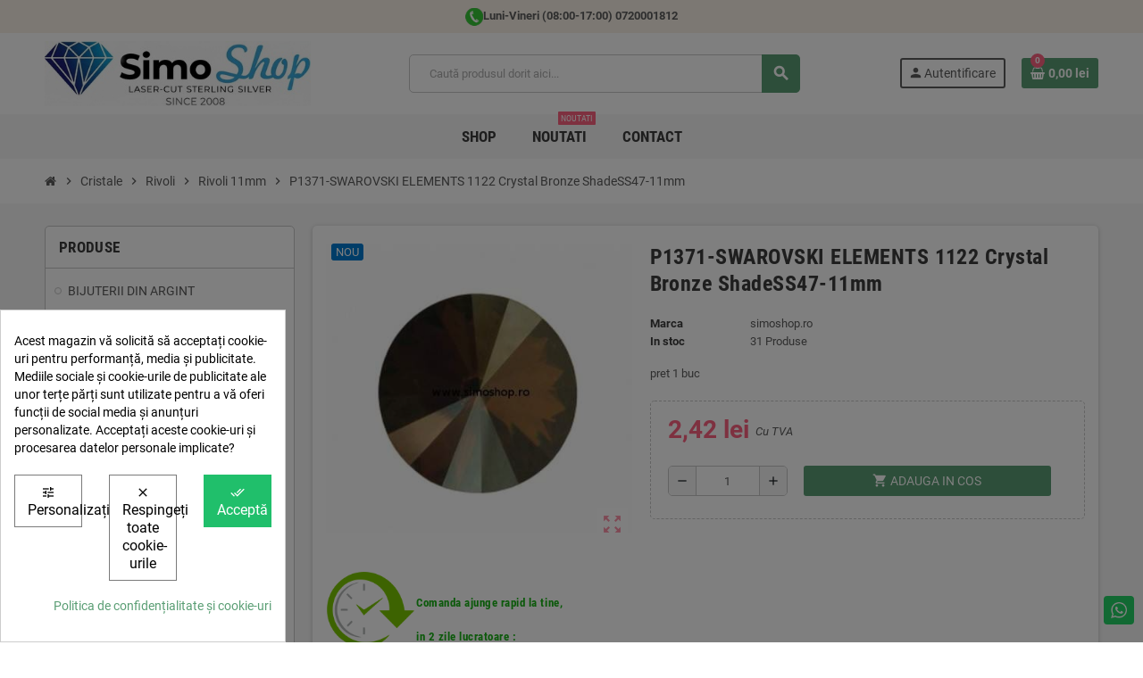

--- FILE ---
content_type: text/html; charset=utf-8
request_url: https://www.simoshop.ro/index.php/p1371-swarovski-elements-1122-crystal-bronze-shadess47-11mm.html
body_size: 29042
content:
<!doctype html><html lang="ro-RO"><head><meta charset="utf-8"><meta name="theme-color" content="#f9f2e8"><meta http-equiv="x-ua-compatible" content="ie=edge"><title>P1371-SWAROVSKI ELEMENTS 1122 Crystal Bronze ShadeSS47-11mm</title><meta name="description" content="pret 1 buc"><meta name="keywords" content=""><link rel="canonical" href="https://www.simoshop.ro/index.php/p1371-swarovski-elements-1122-crystal-bronze-shadess47-11mm.html"><meta property="og:title" content="P1371-SWAROVSKI ELEMENTS 1122 Crystal Bronze ShadeSS47-11mm" /><meta property="og:description" content="pret 1 buc" /><meta property="og:url" content="https://www.simoshop.ro/index.php/p1371-swarovski-elements-1122-crystal-bronze-shadess47-11mm.html" /><meta property="og:site_name" content="SimoShop" /><meta name="viewport" content="width=device-width, initial-scale=1, shrink-to-fit=no, maximum-scale=1"><link rel="icon" type="image/vnd.microsoft.icon" href="/img/favicon.ico?1756729255"><link rel="shortcut icon" type="image/x-icon" href="/img/favicon.ico?1756729255"><link rel="preload" href="https://www.simoshop.ro/themes/ZOneTheme/assets/fonts/-xPowC.woff2" as="font" type="font/woff2" crossorigin><link rel="preload" href="https://www.simoshop.ro/themes/ZOneTheme/assets/fonts/3-h-59.woff2" as="font" type="font/woff2" crossorigin><link rel="preload" href="https://www.simoshop.ro/themes/ZOneTheme/assets/fonts/SpNAlx.woff" as="font" type="font/woff" crossorigin><link rel="preload" href="https://www.simoshop.ro/themes/ZOneTheme/assets/fonts/aQVDOc.woff" as="font" type="font/woff" crossorigin><link rel="preload" href="https://www.simoshop.ro/themes/ZOneTheme/assets/fonts/3JoW0S.woff" as="font" type="font/woff" crossorigin><link rel="preload" href="https://www.simoshop.ro/themes/ZOneTheme/assets/fonts/3MhMug.woff" as="font" type="font/woff" crossorigin><link rel="preload" href="https://www.simoshop.ro/themes/ZOneTheme/assets/fonts/1-zhYP.woff" as="font" type="font/woff" crossorigin><link rel="stylesheet" href="https://www.simoshop.ro/themes/ZOneTheme/assets/cache/theme-5e736a473.css" type="text/css" media="all"> <script type="text/javascript">var always_load_content = false;
        var btPixel = {"btnAddToCart":".add-to-cart","btnAddToWishlist":"a[id=\"wishlist_button\"]","btnOrder":"button[name=\"confirm-addresses\"]","btnSub":".pm_subscription_display_product_buttons","tagContent":{"content_type":{"label":"content_type","value":"'product'"},"content_ids":{"label":"content_ids","value":"['485']"},"value":{"label":"value","value":2.42},"currency":{"label":"currency","value":"RON"},"content_name":{"label":"content_name","value":"'P1371-SWAROVSKI ELEMENTS 1122 Crystal Bronze ShadeSS47-11mm'"},"content_category":{"label":"content_category","value":"'Rivoli 11mm'"}}};
        var dsn_id_module = "82";
        var dsn_version = "1.98.5";
        var dsn_version_type = "standard";
        var hiGiftWrappingProducts = [];
        var prestashop = {"cart":{"products":[],"totals":{"total":{"type":"total","label":"Total","amount":0,"value":"0,00\u00a0lei"},"total_including_tax":{"type":"total","label":"Total (cu taxe)","amount":0,"value":"0,00\u00a0lei"},"total_excluding_tax":{"type":"total","label":"Total (fara TVA)","amount":0,"value":"0,00\u00a0lei"}},"subtotals":{"products":{"type":"products","label":"Subtotal","amount":0,"value":"0,00\u00a0lei"},"discounts":null,"shipping":{"type":"shipping","label":"Livrare","amount":0,"value":""},"tax":{"type":"tax","label":"Taxele incluse","amount":0,"value":"0,00\u00a0lei"}},"products_count":0,"summary_string":"0 articole","vouchers":{"allowed":1,"added":[]},"discounts":[],"minimalPurchase":0,"minimalPurchaseRequired":""},"currency":{"id":2,"name":"Leu rom\u00e2nesc","iso_code":"RON","iso_code_num":"946","sign":"lei"},"customer":{"lastname":null,"firstname":null,"email":null,"birthday":null,"newsletter":null,"newsletter_date_add":null,"optin":null,"website":null,"company":null,"siret":null,"ape":null,"is_logged":false,"gender":{"type":null,"name":null},"addresses":[]},"language":{"name":"Rom\u00e2n\u0103 (Romanian)","iso_code":"ro","locale":"ro-RO","language_code":"ro-ro","is_rtl":"0","date_format_lite":"Y-m-d","date_format_full":"Y-m-d H:i:s","id":2},"page":{"title":"","canonical":"https:\/\/www.simoshop.ro\/index.php\/p1371-swarovski-elements-1122-crystal-bronze-shadess47-11mm.html","meta":{"title":"P1371-SWAROVSKI ELEMENTS 1122 Crystal Bronze ShadeSS47-11mm","description":"pret 1 buc","keywords":"","robots":"index"},"page_name":"product","body_classes":{"lang-ro":true,"lang-rtl":false,"country-RO":true,"currency-RON":true,"layout-left-column":true,"page-product":true,"tax-display-enabled":true,"product-id-485":true,"product-P1371-SWAROVSKI ELEMENTS 1122 Crystal Bronze ShadeSS47-11mm":true,"product-id-category-306":true,"product-id-manufacturer-3":true,"product-id-supplier-0":true,"product-available-for-order":true},"admin_notifications":[]},"shop":{"name":"SimoShop","logo":"https:\/\/www.simoshop.ro\/img\/logo-1756729255.jpg","stores_icon":"https:\/\/www.simoshop.ro\/img\/logo_stores.png","favicon":"\/img\/favicon.ico"},"urls":{"base_url":"https:\/\/www.simoshop.ro\/","current_url":"https:\/\/www.simoshop.ro\/index.php\/p1371-swarovski-elements-1122-crystal-bronze-shadess47-11mm.html","shop_domain_url":"https:\/\/www.simoshop.ro","img_ps_url":"https:\/\/www.simoshop.ro\/img\/","img_cat_url":"https:\/\/www.simoshop.ro\/img\/c\/","img_lang_url":"https:\/\/www.simoshop.ro\/img\/l\/","img_prod_url":"https:\/\/www.simoshop.ro\/img\/p\/","img_manu_url":"https:\/\/www.simoshop.ro\/img\/m\/","img_sup_url":"https:\/\/www.simoshop.ro\/img\/su\/","img_ship_url":"https:\/\/www.simoshop.ro\/img\/s\/","img_store_url":"https:\/\/www.simoshop.ro\/img\/st\/","img_col_url":"https:\/\/www.simoshop.ro\/img\/co\/","img_url":"https:\/\/www.simoshop.ro\/themes\/ZOneTheme\/assets\/img\/","css_url":"https:\/\/www.simoshop.ro\/themes\/ZOneTheme\/assets\/css\/","js_url":"https:\/\/www.simoshop.ro\/themes\/ZOneTheme\/assets\/js\/","pic_url":"https:\/\/www.simoshop.ro\/upload\/","pages":{"address":"https:\/\/www.simoshop.ro\/adresa","addresses":"https:\/\/www.simoshop.ro\/adrese","authentication":"https:\/\/www.simoshop.ro\/autentificare","cart":"https:\/\/www.simoshop.ro\/cos","category":"https:\/\/www.simoshop.ro\/index.php?controller=category","cms":"https:\/\/www.simoshop.ro\/index.php?controller=cms","contact":"https:\/\/www.simoshop.ro\/contact","discount":"https:\/\/www.simoshop.ro\/reducere","guest_tracking":"https:\/\/www.simoshop.ro\/urmarire-pentru-oaspeti","history":"https:\/\/www.simoshop.ro\/istoric-comenzi","identity":"https:\/\/www.simoshop.ro\/identitate","index":"https:\/\/www.simoshop.ro\/","my_account":"https:\/\/www.simoshop.ro\/contul-meu","order_confirmation":"https:\/\/www.simoshop.ro\/confirmare-comanda","order_detail":"https:\/\/www.simoshop.ro\/index.php?controller=order-detail","order_follow":"https:\/\/www.simoshop.ro\/returnari","order":"https:\/\/www.simoshop.ro\/comanda","order_return":"https:\/\/www.simoshop.ro\/index.php?controller=order-return","order_slip":"https:\/\/www.simoshop.ro\/nota-credit","pagenotfound":"https:\/\/www.simoshop.ro\/pagina-negasita","password":"https:\/\/www.simoshop.ro\/recuperare-parola","pdf_invoice":"https:\/\/www.simoshop.ro\/index.php?controller=pdf-invoice","pdf_order_return":"https:\/\/www.simoshop.ro\/index.php?controller=pdf-order-return","pdf_order_slip":"https:\/\/www.simoshop.ro\/index.php?controller=pdf-order-slip","prices_drop":"https:\/\/www.simoshop.ro\/reduceri-de-pret","product":"https:\/\/www.simoshop.ro\/index.php?controller=product","search":"https:\/\/www.simoshop.ro\/cautare","sitemap":"https:\/\/www.simoshop.ro\/harta site","stores":"https:\/\/www.simoshop.ro\/magazine","supplier":"https:\/\/www.simoshop.ro\/furnizori","register":"https:\/\/www.simoshop.ro\/autentificare?create_account=1","order_login":"https:\/\/www.simoshop.ro\/comanda?login=1"},"alternative_langs":[],"theme_assets":"\/themes\/ZOneTheme\/assets\/","actions":{"logout":"https:\/\/www.simoshop.ro\/?mylogout="},"no_picture_image":{"bySize":{"cart_default":{"url":"https:\/\/www.simoshop.ro\/img\/p\/ro-default-cart_default.jpg","width":90,"height":90},"small_default":{"url":"https:\/\/www.simoshop.ro\/img\/p\/ro-default-small_default.jpg","width":90,"height":90},"home_default":{"url":"https:\/\/www.simoshop.ro\/img\/p\/ro-default-home_default.jpg","width":280,"height":280},"medium_default":{"url":"https:\/\/www.simoshop.ro\/img\/p\/ro-default-medium_default.jpg","width":400,"height":400},"large_default":{"url":"https:\/\/www.simoshop.ro\/img\/p\/ro-default-large_default.jpg","width":800,"height":800}},"small":{"url":"https:\/\/www.simoshop.ro\/img\/p\/ro-default-cart_default.jpg","width":90,"height":90},"medium":{"url":"https:\/\/www.simoshop.ro\/img\/p\/ro-default-home_default.jpg","width":280,"height":280},"large":{"url":"https:\/\/www.simoshop.ro\/img\/p\/ro-default-large_default.jpg","width":800,"height":800},"legend":""}},"configuration":{"display_taxes_label":true,"display_prices_tax_incl":true,"is_catalog":false,"show_prices":true,"opt_in":{"partner":false},"quantity_discount":{"type":"discount","label":"Reducere de cantitate"},"voucher_enabled":1,"return_enabled":0},"field_required":[],"breadcrumb":{"links":[{"title":"Acasa","url":"https:\/\/www.simoshop.ro\/"},{"title":"Cristale ","url":"https:\/\/www.simoshop.ro\/index.php\/cristale\/"},{"title":"Rivoli","url":"https:\/\/www.simoshop.ro\/index.php\/cristale\/rivoli\/"},{"title":"Rivoli 11mm","url":"https:\/\/www.simoshop.ro\/index.php\/cristale\/rivoli\/rivoli-11mm\/"},{"title":"P1371-SWAROVSKI ELEMENTS 1122 Crystal Bronze ShadeSS47-11mm","url":"https:\/\/www.simoshop.ro\/index.php\/p1371-swarovski-elements-1122-crystal-bronze-shadess47-11mm.html"}],"count":5},"link":{"protocol_link":"https:\/\/","protocol_content":"https:\/\/"},"time":1768523982,"static_token":"06f03fee7c65b8d4cdd64260f2575e70","token":"35e0baad8f512936810a19e8db1cb6a3","debug":false,"modules":{"zonethememanager":{"progress_bar":0,"boxed_layout":false,"lazy_loading":true,"sidebar_cart":1,"sidebar_navigation":0,"product_countdown":0,"svg_logo":false,"svg_width":"150px","sticky_menu":1,"sticky_mobile":0,"mobile_menu_type":"categorytree","product_quickview":1,"product_addtocart":1,"product_details":1,"product_grid_columns":3,"body_classes":"no-customer-address","is_mobile":false,"product_grid_desc":"","product_grid_available":0,"product_grid_colors":0,"cat_image":0,"cat_description":1,"cat_expand_desc":1,"cat_subcategories":1,"cat_default_view":"grid","product_info_layout":"tabs","product_addtocart_layout":"inline","product_actions_position":false,"product_image_zoom":1,"product_attributes_layout":"swatches","checkout_login_first":1,"ps_legalcompliance_spl":false,"enabled_pm_advancedsearch4":false,"psDimensionUnit":"cm"}}};
        var prestashopFacebookAjaxController = "https:\/\/www.simoshop.ro\/module\/ps_facebook\/Ajax";
        var psemailsubscription_subscription = "https:\/\/www.simoshop.ro\/module\/ps_emailsubscription\/subscription";
        var rc_tnt_ajax_url = "https:\/\/www.simoshop.ro\/module\/rc_tnt\/ajax";
        var rc_tnt_token_front = "de4b63d3aa25b42178e6cf2cefcdf95f";
        var ssIsCeInstalled = false;
        var ss_link_image_webp = "https:\/\/www.simoshop.ro\/modules\/ets_superspeed\/views\/img\/en.webp";
        var varGetFinalDateController = "https:\/\/www.simoshop.ro\/module\/zonethememanager\/getFinalDate";
        var varGetFinalDateMiniatureController = "https:\/\/www.simoshop.ro\/module\/zonethememanager\/getFinalDateMiniature";
        var varPSAjaxCart = 1;
        var varProductCommentGradeController = "https:\/\/www.simoshop.ro\/module\/zonethememanager\/CommentGrade";</script> <style>div#cookiesplus-modal,
        #cookiesplus-modal > div,
        #cookiesplus-modal p {
            background-color: #FFFFFF !important;
        }
    
            #cookiesplus-modal > div,
        #cookiesplus-modal p {
            color: #000 !important;
        }
    
            #cookiesplus-modal .cookiesplus-accept {
            background-color: #20BF6B !important;
        }
    
            #cookiesplus-modal .cookiesplus-accept {
            border: 1px solid #20BF6B !important;
        }
    

            #cookiesplus-modal .cookiesplus-accept {
            color: #FFFFFF !important;
        }
    
            #cookiesplus-modal .cookiesplus-accept {
            font-size: 16px !important;
        }
    
    
            #cookiesplus-modal .cookiesplus-more-information {
            background-color: #FFFFFF !important;
        }
    
            #cookiesplus-modal .cookiesplus-more-information {
            border: 1px solid #7A7A7A !important;
        }
    
            #cookiesplus-modal .cookiesplus-more-information {
            color: #000 !important;
        }
    
            #cookiesplus-modal .cookiesplus-more-information {
            font-size: 16px !important;
        }
    
    
            #cookiesplus-modal .cookiesplus-reject {
            background-color: #FFFFFF !important;
        }
    
            #cookiesplus-modal .cookiesplus-reject {
            border: 1px solid #7A7A7A !important;
        }
    
            #cookiesplus-modal .cookiesplus-reject {
            color: #000 !important;
        }
    
            #cookiesplus-modal .cookiesplus-reject {
            font-size: 16px !important;
        }
    
    
            #cookiesplus-modal .cookiesplus-save:not([disabled]) {
            background-color: #FFFFFF !important;
        }
    
            #cookiesplus-modal .cookiesplus-save:not([disabled]) {
            border: 1px solid #7A7A7A !important;
        }
    
            #cookiesplus-modal .cookiesplus-save:not([disabled]) {
            color: #000 !important;
        }
    
            #cookiesplus-modal .cookiesplus-save {
            font-size: 16px !important;
        }
    
    
    
    #cookiesplus-tab {
                                    bottom: 0;
                left: 0;
                    
        
            }</style> <script data-keepinline='true'>window.dataLayer = window.dataLayer || [];
    function gtag() { dataLayer.push(arguments); }

    gtag('consent', 'default', {
        'ad_storage' : 'denied',
                'ad_user_data' : 'denied',
        'ad_personalization' : 'denied',
        'analytics_storage' : 'denied',
        'functionality_storage' : 'denied',
        'personalization_storage' : 'denied',
        'security_storage' : 'denied',
        'wait_for_update' : 1000
    });

    gtag('set', 'url_passthrough', false);
    gtag('set', 'ads_data_redaction', true);</script> <script type="text/javascript">var sp_link_base ='https://www.simoshop.ro';</script> <style></style> <script type="text/javascript">function renderDataAjax(jsonData)
{
    for (var key in jsonData) {
	    if(key=='java_script')
        {
            $('body').append(jsonData[key]);
        }
        else
            if($('#ets_speed_dy_'+key).length)
            {
                if($('#ets_speed_dy_'+key+' #layer_cart').length)
                {
                    $('#ets_speed_dy_'+key).before($('#ets_speed_dy_'+key+' #layer_cart').clone());
                    $('#ets_speed_dy_'+key+' #layer_cart').remove();
                    $('#layer_cart').before('<div class="layer_cart_overlay"></div>');
                }
                $('.ets_speed_dynamic_hook[id="ets_speed_dy_'+key+'"]').replaceWith(jsonData[key]);
            }
              
    }
    if($('#header .shopping_cart').length && $('#header .cart_block').length)
    {
        var shopping_cart = new HoverWatcher('#header .shopping_cart');
        var cart_block = new HoverWatcher('#header .cart_block');
        $("#header .shopping_cart a:first").hover(
    		function(){
    			if (ajaxCart.nb_total_products > 0 || parseInt($('.ajax_cart_quantity').html()) > 0)
    				$("#header .cart_block").stop(true, true).slideDown(450);
    		},
    		function(){
    			setTimeout(function(){
    				if (!shopping_cart.isHoveringOver() && !cart_block.isHoveringOver())
    					$("#header .cart_block").stop(true, true).slideUp(450);
    			}, 200);
    		}
    	);
    }
    if(typeof jsonData.custom_js!== undefined && jsonData.custom_js)
        $('head').append('<script src="'+sp_link_base+'/modules/ets_superspeed/views/js/script_custom.js">');
}</script> <style>.layered_filter_ul .radio,.layered_filter_ul .checkbox {
    display: inline-block;
}
.ets_speed_dynamic_hook .cart-products-count{
    display:none!important;
}
.ets_speed_dynamic_hook .ajax_cart_quantity ,.ets_speed_dynamic_hook .ajax_cart_product_txt,.ets_speed_dynamic_hook .ajax_cart_product_txt_s{
    display:none!important;
}
.ets_speed_dynamic_hook .shopping_cart > a:first-child:after {
    display:none!important;
}</style> <script>!function(f,b,e,v,n,t,s){if(f.fbq)return;n=f.fbq=function(){n.callMethod?
			n.callMethod.apply(n,arguments):n.queue.push(arguments)};if(!f._fbq)f._fbq=n;
			n.push=n;n.loaded=!0;n.version='2.0';n.queue=[];t=b.createElement(e);t.async=!0;
			t.src=v;s=b.getElementsByTagName(e)[0];s.parentNode.insertBefore(t,s)
		}(window, document,'script','https://connect.facebook.net/en_US/fbevents.js');

					fbq('consent', 'grant');
				fbq('init', '189864930625900');
		fbq('track', 'PageView');

		
				
		fbq('track', 'ViewContent', {
			
							content_type : 'product',
							content_ids : ['485'],
							value : 2.42,
							currency : 'RON',
							content_name : 'P1371-SWAROVSKI ELEMENTS 1122 Crystal Bronze ShadeSS47-11mm',
							content_category : 'Rivoli 11mm'						
		});</script> <noscript><img height="1" width="1" style="display:none" src="https://www.facebook.com/tr?id=189864930625900&ev=PageView&noscript=1"/></noscript><meta id="js-rcpgtm-tracking-config" data-tracking-data="%7B%22bing%22%3A%7B%22tracking_id%22%3A%22%22%2C%22feed%22%3A%7B%22id_product_prefix%22%3A%22%22%2C%22id_product_source_key%22%3A%22id_product%22%2C%22id_variant_prefix%22%3A%22%22%2C%22id_variant_source_key%22%3A%22id_attribute%22%7D%7D%2C%22context%22%3A%7B%22browser%22%3A%7B%22device_type%22%3A1%7D%2C%22localization%22%3A%7B%22id_country%22%3A36%2C%22country_code%22%3A%22RO%22%2C%22id_currency%22%3A2%2C%22currency_code%22%3A%22RON%22%2C%22id_lang%22%3A2%2C%22lang_code%22%3A%22ro%22%7D%2C%22page%22%3A%7B%22controller_name%22%3A%22product%22%2C%22products_per_page%22%3A24%2C%22category%22%3A%5B%5D%2C%22search_term%22%3A%22%22%7D%2C%22shop%22%3A%7B%22id_shop%22%3A1%2C%22shop_name%22%3A%22Prestashop%22%2C%22base_dir%22%3A%22https%3A%2F%2Fwww.simoshop.ro%2F%22%7D%2C%22tracking_module%22%3A%7B%22module_name%22%3A%22rcpgtagmanager%22%2C%22checkout_module%22%3A%7B%22module%22%3A%22default%22%2C%22controller%22%3A%22order%22%7D%2C%22service_version%22%3A%227%22%2C%22token%22%3A%221c2158dce26250f33a7abed2d941e004%22%7D%2C%22user%22%3A%5B%5D%7D%2C%22criteo%22%3A%7B%22tracking_id%22%3A%22%22%2C%22feed%22%3A%7B%22id_product_prefix%22%3A%22%22%2C%22id_product_source_key%22%3A%22id_product%22%2C%22id_variant_prefix%22%3A%22%22%2C%22id_variant_source_key%22%3A%22id_attribute%22%7D%7D%2C%22facebook%22%3A%7B%22tracking_id%22%3A%22189864930625900%22%2C%22feed%22%3A%7B%22id_product_prefix%22%3A%22829628575774460%22%2C%22id_product_source_key%22%3A%22id_product%22%2C%22id_variant_prefix%22%3A%22%22%2C%22id_variant_source_key%22%3A%22id_attribute%22%7D%7D%2C%22ga4%22%3A%7B%22tracking_id%22%3A%22G-9JQK2WT3LF%22%2C%22is_data_import%22%3Atrue%7D%2C%22gads%22%3A%7B%22tracking_id%22%3A%2211348331952%22%2C%22merchant_id%22%3A%225088707353%22%2C%22conversion_labels%22%3A%7B%22create_account%22%3A%22%22%2C%22product_view%22%3A%22%22%2C%22add_to_cart%22%3A%22%22%2C%22begin_checkout%22%3A%22%22%2C%22purchase%22%3A%22%22%7D%7D%2C%22gfeeds%22%3A%7B%22retail%22%3A%7B%22is_enabled%22%3Afalse%2C%22id_product_prefix%22%3A%22%22%2C%22id_product_source_key%22%3A%22id_product%22%2C%22id_variant_prefix%22%3A%22%22%2C%22id_variant_source_key%22%3A%22id_attribute%22%7D%2C%22custom%22%3A%7B%22is_enabled%22%3Afalse%2C%22id_product_prefix%22%3A%22%22%2C%22id_product_source_key%22%3A%22id_product%22%2C%22id_variant_prefix%22%3A%22%22%2C%22id_variant_source_key%22%3A%22id_attribute%22%2C%22is_id2%22%3Afalse%7D%7D%2C%22gtm%22%3A%7B%22tracking_id%22%3A%22GTM-NW9LNTMF%22%2C%22is_disable_tracking%22%3Afalse%2C%22server_url%22%3A%22%22%7D%2C%22optimize%22%3A%7B%22tracking_id%22%3A%22%22%2C%22is_async%22%3Afalse%2C%22hiding_class_name%22%3A%22optimize-loading%22%2C%22hiding_timeout%22%3A3000%7D%2C%22pinterest%22%3A%7B%22tracking_id%22%3A%22%22%2C%22feed%22%3A%7B%22id_product_prefix%22%3A%22%22%2C%22id_product_source_key%22%3A%22id_product%22%2C%22id_variant_prefix%22%3A%22%22%2C%22id_variant_source_key%22%3A%22id_attribute%22%7D%7D%2C%22tiktok%22%3A%7B%22tracking_id%22%3A%22CVOAFD3C77U7H4FD4ETG%22%2C%22feed%22%3A%7B%22id_product_prefix%22%3A%22%22%2C%22id_product_source_key%22%3A%22id_product%22%2C%22id_variant_prefix%22%3A%22%22%2C%22id_variant_source_key%22%3A%22id_product%22%7D%7D%2C%22twitter%22%3A%7B%22tracking_id%22%3A%22%22%2C%22events%22%3A%7B%22add_to_cart_id%22%3A%22%22%2C%22payment_info_id%22%3A%22%22%2C%22checkout_initiated_id%22%3A%22%22%2C%22product_view_id%22%3A%22%22%2C%22lead_id%22%3A%22%22%2C%22purchase_id%22%3A%22%22%2C%22search_id%22%3A%22%22%7D%2C%22feed%22%3A%7B%22id_product_prefix%22%3A%22%22%2C%22id_product_source_key%22%3A%22id_product%22%2C%22id_variant_prefix%22%3A%22%22%2C%22id_variant_source_key%22%3A%22id_attribute%22%7D%7D%7D"> <script type="text/javascript" data-keepinline="true" data-cfasync="false" src="/modules/rcpgtagmanager/views/js/hook/trackingClient.bundle.js"></script> <meta name="google-site-verification" content="aqqWU_vJAU0U3Vcd_CeD5qmJW7PvZ-FlSLFEH4GDRy4" /> <script async src="https://www.googletagmanager.com/gtag/js?id=AW-11348331952"></script> <script>window.dataLayer = window.dataLayer || [];
  function gtag(){dataLayer.push(arguments);}
  gtag('js', new Date());

  gtag('config', 'AW-11348331952', {'allow_enhanced_conversions': true});</script> <style type="text/css">#header .header-logo .logo {
  max-height: 73px;
}</style> <script type="text/javascript">var hiGiftWrapping = {
            psv : 1.7,
            id_cart : 0,
            hi_agw_front_controller_dir : 'https://www.simoshop.ro/module/hiadvancedgiftwrapping/giftwrapping?content_only=1',
            controller_name : 'product',
            type : 'checkbox',
            disableSelectionForOneProduct: 1
        }</script> <meta property="og:type" content="product"><meta property="og:image" content="https://www.simoshop.ro/572-large_default/p1371-swarovski-elements-1122-crystal-bronze-shadess47-11mm.jpg"><meta property="product:pretax_price:amount" content="2"><meta property="product:pretax_price:currency" content="RON"><meta property="product:price:amount" content="2.42"><meta property="product:price:currency" content="RON"><meta property="product:weight:value" content="0.001000"><meta property="product:weight:units" content="kg"></head><body id="product" class="lang-ro country-ro currency-ron layout-left-column page-product tax-display-enabled product-id-485 product-p1371-swarovski-elements-1122-crystal-bronze-shadess47-11mm product-id-category-306 product-id-manufacturer-3 product-id-supplier-0 product-available-for-order no-customer-address st-wrapper"><main id="page" class="st-pusher "><header id="header"><div class="desktop-header-version"><div class="header-banner clearfix"><div class="header-event-banner" ><div class="container"><div class="header-event-banner-wrapper"><p><b><img src="https://www.simoshop.ro/img/cms/phone30x30.png" alt="" width="20" height="20" />Luni-Vineri (08:00-17:00) 0720001812</b></p></div></div></div></div><div class="header-nav clearfix"><div class="container"><div class="header-nav-wrapper d-flex align-items-center justify-content-between"><div class="left-nav d-flex"></div><div class="right-nav d-flex"></div></div></div></div><div class="main-header clearfix"><div class="container"><div class="header-wrapper d-flex align-items-center"><div class="header-logo"> <a href="https://www.simoshop.ro/" title="SimoShop"> <img class="logo" src="https://www.simoshop.ro/img/logo-1756729255.jpg" alt="SimoShop" width="400" height="98"> </a></div><div class="header-right"><div class="display-top align-items-center d-flex flex-wrap flex-lg-nowrap justify-content-end"><div class="searchbar-wrapper"><div id="search_widget" class="js-search-source" data-search-controller-url="//www.simoshop.ro/cautare"><div class="search-widget ui-front"><form method="get" action="//www.simoshop.ro/cautare"> <input type="hidden" name="controller" value="search"> <input class="form-control" type="text" name="s" value="" placeholder="Caută produsul dorit aici..." aria-label="Cauta"> <button type="submit" class="btn-primary"> <i class="material-icons search">search</i> </button></form></div></div></div><div class="customer-signin-module"><div class="user-info"><div class="js-account-source"><ul><li><div class="account-link"> <a href="https://www.simoshop.ro/contul-meu" title="Conecteaza-te la contul de client" rel="nofollow" > <i class="material-icons">person</i><span>Autentificare</span> </a></div></li></ul></div></div></div><div class="shopping-cart-module"><div class="blockcart cart-preview" data-refresh-url="//www.simoshop.ro/module/ps_shoppingcart/ajax" data-sidebar-cart-trigger><ul class="cart-header"><li data-header-cart-source> <a href="//www.simoshop.ro/cos?action=show" class="cart-link btn-primary" rel="nofollow" aria-label="Link catre cosul de cumparaturi continand 0 produs(e)"> <span class="cart-design"><i class="fa fa-shopping-basket" aria-hidden="true"></i><span class="cart-products-count">0</span></span> <span class="cart-total-value">0,00&nbsp;lei</span> </a></li></ul><div class="cart-dropdown" data-shopping-cart-source><div class="cart-dropdown-wrapper"><div class="cart-title h4">Cosul de cumparaturi</div><div class="no-items"> Nu mai sunt produse in cosul tau</div></div><div class="js-cart-update-quantity page-loading-overlay cart-overview-loading"><div class="page-loading-backdrop d-flex align-items-center justify-content-center"> <span class="uil-spin-css"><span><span></span></span><span><span></span></span><span><span></span></span><span><span></span></span><span><span></span></span><span><span></span></span><span><span></span></span><span><span></span></span></span></div></div></div></div></div> <script>gtag(
        'event',
        'conversion',
        {"send_to":"AW-11348331952\/k_M6CMe6r7gZELCbp6Mq","value":"2.42","currency":"RON"}
    );</script> </div></div></div></div></div><div class="header-bottom clearfix"><div class="header-main-menu" id="header-main-menu" data-sticky-menu><div class="container"><div class="header-main-menu-wrapper"><div class="sticky-icon-cart" data-sticky-cart data-sidebar-cart-trigger></div><div id="amegamenu" class=""><ul class="anav-top js-ajax-mega-menu" data-ajax-dropdown-controller="https://www.simoshop.ro/module/zonemegamenu/menuDropdownContent"><li class="amenu-item mm1 "> <a href="/" class="amenu-link" > <span>SHOP</span> </a></li><li class="amenu-item mm3 "> <a href="/produse-noi" class="amenu-link" > <span>Noutati</span> <sup >Noutati</sup> </a></li><li class="amenu-item mm2 "> <a href="https://www.simoshop.ro/contact" class="amenu-link" > <span>Contact</span> </a></li></ul></div></div></div></div></div></div> </header><section id="wrapper"> <nav class="breadcrumb-wrapper "><div class="container"><ol class="breadcrumb" data-depth="5"><li class="breadcrumb-item"> <a href="https://www.simoshop.ro/" class="item-name"> <i class="fa fa-home home" aria-hidden="true"></i> <span>Acasa</span> </a></li><li class="breadcrumb-item"> <span class="separator material-icons">chevron_right</span> <a href="https://www.simoshop.ro/index.php/cristale/" class="item-name"> <span>Cristale </span> </a></li><li class="breadcrumb-item"> <span class="separator material-icons">chevron_right</span> <a href="https://www.simoshop.ro/index.php/cristale/rivoli/" class="item-name"> <span>Rivoli</span> </a></li><li class="breadcrumb-item"> <span class="separator material-icons">chevron_right</span> <a href="https://www.simoshop.ro/index.php/cristale/rivoli/rivoli-11mm/" class="item-name"> <span>Rivoli 11mm</span> </a></li><li class="breadcrumb-item"> <span class="separator material-icons">chevron_right</span> <span class="item-name">P1371-SWAROVSKI ELEMENTS 1122 Crystal Bronze ShadeSS47-11mm</span></li></ol></div> </nav> <aside id="notifications"><div class="container"></div> </aside><div class="main-content"><div class="container"><div class="row "><div id="left-column" class="sidebar-column col-12 col-md-4 col-lg-3"><div class="column-wrapper"><div class="left-categories column-block md-bottom"><p class="column-title">Produse</p><div class="category-tree js-category-tree"><ul><li data-depth="0"><a href="https://www.simoshop.ro/index.php/bijuterii-din-argint/" title="BIJUTERII DIN ARGINT" data-category-id="438"><span>BIJUTERII DIN ARGINT</span></a></li><li data-depth="0"><a href="https://www.simoshop.ro/index.php/banuti-din-aur/" title="BANUTI DIN AUR" data-category-id="428"><span>BANUTI DIN AUR</span></a></li><li data-depth="0"><a href="https://www.simoshop.ro/index.php/banuti-botez-mot-scaldat/" title="Banuti Botez / Mot / Scaldat" data-category-id="119"><span>Banuti Botez / Mot / Scaldat</span></a></li><li data-depth="0"><a href="https://www.simoshop.ro/index.php/cristale-accesorii-argint/" title="CRISTALE + ACCESORII ARGINT" data-category-id="431"><span>CRISTALE + ACCESORII ARGINT</span></a><div class="collapse-icons" data-toggle="collapse" data-target="#exCollapsingNavbar431"><i class="material-icons add"></i><i class="material-icons remove"></i></div><div class="category-sub-menu collapse" id="exCollapsingNavbar431"><ul><li data-depth="1"><a href="https://www.simoshop.ro/index.php/cristale-accesorii-argint/rivoli-de-6mm-cu-accesorii/" title="Rivoli de 6mm cu accesorii" data-category-id="432"><span>Rivoli de 6mm cu accesorii</span></a></li><li data-depth="1"><a href="https://www.simoshop.ro/index.php/cristale-accesorii-argint/rivoli-de-8mm-cu-accesorii/" title="Rivoli de 8mm cu accesorii" data-category-id="434"><span>Rivoli de 8mm cu accesorii</span></a></li><li data-depth="1"><a href="https://www.simoshop.ro/index.php/cristale-accesorii-argint/rivoli-de-12mm-cu-accesorii/" title="Rivoli de 12mm cu accesorii" data-category-id="435"><span>Rivoli de 12mm cu accesorii</span></a></li><li data-depth="1"><a href="https://www.simoshop.ro/index.php/cristale-accesorii-argint/xirius-8mm-cu-accesorii/" title="Xirius 8mm cu accesorii" data-category-id="436"><span>Xirius 8mm cu accesorii</span></a></li><li data-depth="1"><a href="https://www.simoshop.ro/index.php/cristale-accesorii-argint/star-10mm-cu-accesorii/" title="Star 10mm cu accesorii" data-category-id="437"><span>Star 10mm cu accesorii</span></a></li></ul></div></li><li data-depth="0"><a href="https://www.simoshop.ro/index.php/accesorii-argint-925/" title="ACCESORII ARGINT 925" data-category-id="3"><span>ACCESORII ARGINT 925</span></a><div class="collapse-icons" data-toggle="collapse" data-target="#exCollapsingNavbar3"><i class="material-icons add"></i><i class="material-icons remove"></i></div><div class="category-sub-menu collapse" id="exCollapsingNavbar3"><ul><li data-depth="1"><a href="https://www.simoshop.ro/index.php/accesorii-argint-925/ag925-bilute-argint/" title="AG925-Bilute argint" data-category-id="423"><span>AG925-Bilute argint</span></a></li><li data-depth="1"><a href="https://www.simoshop.ro/index.php/accesorii-argint-925/piercing-uri/" title="Piercing-uri" data-category-id="425"><span>Piercing-uri</span></a></li><li data-depth="1"><a href="https://www.simoshop.ro/index.php/accesorii-argint-925/ag925-lanturi/" title="AG925-Lanturi" data-category-id="36"><span>AG925-Lanturi</span></a><div class="collapse-icons" data-toggle="collapse" data-target="#exCollapsingNavbar36"><i class="material-icons add"></i><i class="material-icons remove"></i></div><div class="category-sub-menu collapse" id="exCollapsingNavbar36"><ul><li data-depth="2"><a href="https://www.simoshop.ro/index.php/accesorii-argint-925/ag925-lanturi/lanturi-40-cm/" title="Lanturi 40 cm" data-category-id="37"><span>Lanturi 40 cm</span></a></li><li data-depth="2"><a href="https://www.simoshop.ro/index.php/accesorii-argint-925/ag925-lanturi/lanturi-38-cm/" title="Lanturi 38 cm" data-category-id="38"><span>Lanturi 38 cm</span></a></li><li data-depth="2"><a href="https://www.simoshop.ro/index.php/accesorii-argint-925/ag925-lanturi/lanturi-45-cm/" title="Lanturi 45 cm" data-category-id="39"><span>Lanturi 45 cm</span></a></li><li data-depth="2"><a href="https://www.simoshop.ro/index.php/accesorii-argint-925/ag925-lanturi/lanturi-50-cm/" title="Lanturi 50 cm" data-category-id="40"><span>Lanturi 50 cm</span></a></li><li data-depth="2"><a href="https://www.simoshop.ro/index.php/accesorii-argint-925/ag925-lanturi/lanturi-55-cm/" title="Lanturi 55 cm" data-category-id="41"><span>Lanturi 55 cm</span></a></li><li data-depth="2"><a href="https://www.simoshop.ro/index.php/accesorii-argint-925/ag925-lanturi/lanturi-60-cm/" title="Lanturi 60 cm" data-category-id="42"><span>Lanturi 60 cm</span></a></li><li data-depth="2"><a href="https://www.simoshop.ro/index.php/accesorii-argint-925/ag925-lanturi/lanturi-65-cm/" title="Lanturi 65 cm" data-category-id="43"><span>Lanturi 65 cm</span></a></li><li data-depth="2"><a href="https://www.simoshop.ro/index.php/accesorii-argint-925/ag925-lanturi/lant-anchor/" title="Lant anchor" data-category-id="44"><span>Lant anchor</span></a></li><li data-depth="2"><a href="https://www.simoshop.ro/index.php/accesorii-argint-925/ag925-lanturi/lant-cardano/" title="Lant cardano" data-category-id="45"><span>Lant cardano</span></a></li><li data-depth="2"><a href="https://www.simoshop.ro/index.php/accesorii-argint-925/ag925-lanturi/lant-figaro/" title="Lant Figaro" data-category-id="46"><span>Lant Figaro</span></a></li><li data-depth="2"><a href="https://www.simoshop.ro/index.php/accesorii-argint-925/ag925-lanturi/lant-box/" title="Lant Box" data-category-id="47"><span>Lant Box</span></a></li><li data-depth="2"><a href="https://www.simoshop.ro/index.php/accesorii-argint-925/ag925-lanturi/lant-cu-bilute/" title="Lant cu bilute" data-category-id="48"><span>Lant cu bilute</span></a></li><li data-depth="2"><a href="https://www.simoshop.ro/index.php/accesorii-argint-925/ag925-lanturi/lant-snake/" title="Lant Snake" data-category-id="49"><span>Lant Snake</span></a></li><li data-depth="2"><a href="https://www.simoshop.ro/index.php/accesorii-argint-925/ag925-lanturi/lant-rasucit/" title="Lant Rasucit" data-category-id="50"><span>Lant Rasucit</span></a></li><li data-depth="2"><a href="https://www.simoshop.ro/index.php/accesorii-argint-925/ag925-lanturi/lant-plat/" title="Lant Plat" data-category-id="51"><span>Lant Plat</span></a></li><li data-depth="2"><a href="https://www.simoshop.ro/index.php/accesorii-argint-925/ag925-lanturi/lant-rolo/" title="Lant Rolo" data-category-id="52"><span>Lant Rolo</span></a></li><li data-depth="2"><a href="https://www.simoshop.ro/index.php/accesorii-argint-925/ag925-lanturi/lant-rombo/" title="Lant Rombo" data-category-id="53"><span>Lant Rombo</span></a></li><li data-depth="2"><a href="https://www.simoshop.ro/index.php/accesorii-argint-925/ag925-lanturi/lant-singapore/" title="Lant Singapore" data-category-id="54"><span>Lant Singapore</span></a></li><li data-depth="2"><a href="https://www.simoshop.ro/index.php/accesorii-argint-925/ag925-lanturi/lanturi-42-cm/" title="Lanturi 42 cm" data-category-id="55"><span>Lanturi 42 cm</span></a></li></ul></div></li><li data-depth="1"><a href="https://www.simoshop.ro/index.php/accesorii-argint-925/ag925-coliere-ptr-link-uri/" title="AG925-Coliere ptr link-uri" data-category-id="91"><span>AG925-Coliere ptr link-uri</span></a></li><li data-depth="1"><a href="https://www.simoshop.ro/index.php/accesorii-argint-925/ag925-tortite-cercei/" title="AG925-Tortite cercei" data-category-id="4"><span>AG925-Tortite cercei</span></a></li><li data-depth="1"><a href="https://www.simoshop.ro/index.php/accesorii-argint-925/ag925-bratari-ptr-link-uri/" title="AG925-Bratari ptr link-uri" data-category-id="92"><span>AG925-Bratari ptr link-uri</span></a></li><li data-depth="1"><a href="https://www.simoshop.ro/index.php/accesorii-argint-925/ag925-pandantiv/" title="AG925-Pandantiv" data-category-id="5"><span>AG925-Pandantiv</span></a></li><li data-depth="1"><a href="https://www.simoshop.ro/index.php/accesorii-argint-925/ag925-incuietori/" title="AG925-Incuietori" data-category-id="6"><span>AG925-Incuietori</span></a></li><li data-depth="1"><a href="https://www.simoshop.ro/index.php/accesorii-argint-925/ag925-lanturi-barbatesti/" title="AG925-Lanturi barbatesti" data-category-id="94"><span>AG925-Lanturi barbatesti</span></a></li><li data-depth="1"><a href="https://www.simoshop.ro/index.php/accesorii-argint-925/ag925-bratari/" title="AG925-Bratari" data-category-id="7"><span>AG925-Bratari</span></a></li><li data-depth="1"><a href="https://www.simoshop.ro/index.php/accesorii-argint-925/ag925-bratari-barbatesti/" title="AG925-Bratari-barbatesti" data-category-id="104"><span>AG925-Bratari-barbatesti</span></a></li><li data-depth="1"><a href="https://www.simoshop.ro/index.php/accesorii-argint-925/ag925-lanturi-choker/" title="AG925-Lanturi-choker" data-category-id="105"><span>AG925-Lanturi-choker</span></a></li><li data-depth="1"><a href="https://www.simoshop.ro/index.php/accesorii-argint-925/ag925-dopuri-fluturasi/" title="AG925-Dopuri/Fluturasi" data-category-id="16"><span>AG925-Dopuri/Fluturasi</span></a></li><li data-depth="1"><a href="https://www.simoshop.ro/index.php/accesorii-argint-925/ag925-rivoli-4mm/" title="AG925-Rivoli 4mm" data-category-id="24"><span>AG925-Rivoli 4mm</span></a></li><li data-depth="1"><a href="https://www.simoshop.ro/index.php/accesorii-argint-925/ag925-rivoli-6mm/" title="AG925-Rivoli 6mm" data-category-id="17"><span>AG925-Rivoli 6mm</span></a></li><li data-depth="1"><a href="https://www.simoshop.ro/index.php/accesorii-argint-925/ag925-rivoli-8mm/" title="AG925-Rivoli 8mm" data-category-id="18"><span>AG925-Rivoli 8mm</span></a></li><li data-depth="1"><a href="https://www.simoshop.ro/index.php/accesorii-argint-925/ag925-rivoli-11mm/" title="AG925-Rivoli 11mm" data-category-id="19"><span>AG925-Rivoli 11mm</span></a></li><li data-depth="1"><a href="https://www.simoshop.ro/index.php/accesorii-argint-925/ag925-rivoli-12mm/" title="AG925-Rivoli 12mm" data-category-id="20"><span>AG925-Rivoli 12mm</span></a></li><li data-depth="1"><a href="https://www.simoshop.ro/index.php/accesorii-argint-925/ag925-rivoli-14mm/" title="AG925-Rivoli 14mm" data-category-id="21"><span>AG925-Rivoli 14mm</span></a></li><li data-depth="1"><a href="https://www.simoshop.ro/index.php/accesorii-argint-925/ag925-rivoli-16mm/" title="AG925-Rivoli 16mm" data-category-id="22"><span>AG925-Rivoli 16mm</span></a></li><li data-depth="1"><a href="https://www.simoshop.ro/index.php/accesorii-argint-925/ag925-rivoli-18mm/" title="AG925-Rivoli 18mm" data-category-id="23"><span>AG925-Rivoli 18mm</span></a></li><li data-depth="1"><a href="https://www.simoshop.ro/index.php/accesorii-argint-925/ag925-xirius1088-4mm/" title="AG925-Xirius1088-4mm" data-category-id="14"><span>AG925-Xirius1088-4mm</span></a></li><li data-depth="1"><a href="https://www.simoshop.ro/index.php/accesorii-argint-925/ag925-xirius1088-6mm/" title="AG925-Xirius1088-6mm" data-category-id="12"><span>AG925-Xirius1088-6mm</span></a></li><li data-depth="1"><a href="https://www.simoshop.ro/index.php/accesorii-argint-925/ag925-xirius1088-7mm/" title="AG925-Xirius1088-7mm" data-category-id="13"><span>AG925-Xirius1088-7mm</span></a></li><li data-depth="1"><a href="https://www.simoshop.ro/index.php/accesorii-argint-925/ag925-xirius1088-8mm/" title="AG925-Xirius1088-8mm" data-category-id="9"><span>AG925-Xirius1088-8mm</span></a></li><li data-depth="1"><a href="https://www.simoshop.ro/index.php/accesorii-argint-925/ag925-xirius1088-10mm/" title="AG925-Xirius1088-10mm" data-category-id="32"><span>AG925-Xirius1088-10mm</span></a></li><li data-depth="1"><a href="https://www.simoshop.ro/index.php/accesorii-argint-925/ag925-xirius1088-13mm/" title="AG925-Xirius1088-13mm" data-category-id="61"><span>AG925-Xirius1088-13mm</span></a></li><li data-depth="1"><a href="https://www.simoshop.ro/index.php/accesorii-argint-925/ag925-square-10mm/" title="AG925-Square-10mm" data-category-id="33"><span>AG925-Square-10mm</span></a></li><li data-depth="1"><a href="https://www.simoshop.ro/index.php/accesorii-argint-925/ag925-2808-heart-6/" title="AG925-2808-Heart-6" data-category-id="34"><span>AG925-2808-Heart-6</span></a></li><li data-depth="1"><a href="https://www.simoshop.ro/index.php/accesorii-argint-925/ag925-2858-bow-tie/" title="AG925-2858 Bow-Tie" data-category-id="35"><span>AG925-2858 Bow-Tie</span></a></li><li data-depth="1"><a href="https://www.simoshop.ro/index.php/accesorii-argint-925/ag925-zale/" title="AG925-Zale" data-category-id="56"><span>AG925-Zale</span></a></li><li data-depth="1"><a href="https://www.simoshop.ro/index.php/accesorii-argint-925/ag925-distantiere/" title="AG925-Distantiere" data-category-id="57"><span>AG925-Distantiere</span></a></li><li data-depth="1"><a href="https://www.simoshop.ro/index.php/accesorii-argint-925/ag925-perle-5810-581x/" title="AG925-Perle 5810-581X" data-category-id="58"><span>AG925-Perle 5810-581X</span></a></li><li data-depth="1"><a href="https://www.simoshop.ro/index.php/accesorii-argint-925/ag925-square-12mm/" title="AG925-Square-12mm" data-category-id="59"><span>AG925-Square-12mm</span></a></li><li data-depth="1"><a href="https://www.simoshop.ro/index.php/accesorii-argint-925/ag925-2205-flame/" title="AG925-2205-Flame" data-category-id="62"><span>AG925-2205-Flame</span></a></li><li data-depth="1"><a href="https://www.simoshop.ro/index.php/accesorii-argint-925/ag925-4745-star/" title="AG925-4745-Star" data-category-id="25"><span>AG925-4745-Star</span></a></li><li data-depth="1"><a href="https://www.simoshop.ro/index.php/accesorii-argint-925/ag925-2493-square/" title="AG925-2493-Square" data-category-id="26"><span>AG925-2493-Square</span></a></li><li data-depth="1"><a href="https://www.simoshop.ro/index.php/accesorii-argint-925/ag925-laser-cuts/" title="AG925-Laser cuts" data-category-id="28"><span>AG925-Laser cuts</span></a></li><li data-depth="1"><a href="https://www.simoshop.ro/index.php/accesorii-argint-925/ag925-2612-jellyfish/" title="AG925-2612-Jellyfish" data-category-id="60"><span>AG925-2612-Jellyfish</span></a></li><li data-depth="1"><a href="https://www.simoshop.ro/index.php/accesorii-argint-925/ag925-2854-butterfly/" title="AG925-2854-Butterfly" data-category-id="29"><span>AG925-2854-Butterfly</span></a></li><li data-depth="1"><a href="https://www.simoshop.ro/index.php/accesorii-argint-925/ag925-4841-cube-6mm/" title="AG925-4841-Cube-6mm" data-category-id="30"><span>AG925-4841-Cube-6mm</span></a></li><li data-depth="1"><a href="https://www.simoshop.ro/index.php/accesorii-argint-925/ag925-4744-flower-6/" title="AG925-4744-Flower 6" data-category-id="31"><span>AG925-4744-Flower 6</span></a></li><li data-depth="1"><a href="https://www.simoshop.ro/index.php/accesorii-argint-925/ag925-lant-extensie-terminatie/" title="AG925-Lant extensie-terminatie" data-category-id="95"><span>AG925-Lant extensie-terminatie</span></a></li><li data-depth="1"><a href="https://www.simoshop.ro/index.php/accesorii-argint-925/ag925-4122-fancy-stone-oval/" title="AG925-4122-Fancy Stone Oval" data-category-id="93"><span>AG925-4122-Fancy Stone Oval</span></a></li><li data-depth="1"><a href="https://www.simoshop.ro/index.php/accesorii-argint-925/ag925-inele/" title="AG925-Inele" data-category-id="10"><span>AG925-Inele</span></a></li><li data-depth="1"><a href="https://www.simoshop.ro/index.php/accesorii-argint-925/ag925-4120-oval-fancy-stone-6x8mm/" title="AG925-4120-Oval Fancy Stone-6x8mm" data-category-id="96"><span>AG925-4120-Oval Fancy Stone-6x8mm</span></a></li><li data-depth="1"><a href="https://www.simoshop.ro/index.php/accesorii-argint-925/ag925-ace/" title="AG925-Ace" data-category-id="8"><span>AG925-Ace</span></a></li><li data-depth="1"><a href="https://www.simoshop.ro/index.php/accesorii-argint-925/ag925-butoni/" title="AG925-Butoni" data-category-id="11"><span>AG925-Butoni</span></a></li><li data-depth="1"><a href="https://www.simoshop.ro/index.php/accesorii-argint-925/ag925-4841-cube-4mm/" title="AG925-4841-Cube-4mm" data-category-id="64"><span>AG925-4841-Cube-4mm</span></a></li><li data-depth="1"><a href="https://www.simoshop.ro/index.php/accesorii-argint-925/ag925-4841-cube-8mm/" title="AG925-4841-Cube-8mm" data-category-id="65"><span>AG925-4841-Cube-8mm</span></a></li><li data-depth="1"><a href="https://www.simoshop.ro/index.php/accesorii-argint-925/ag925-accesorii-ceralun/" title="AG925-Accesorii Ceralun" data-category-id="66"><span>AG925-Accesorii Ceralun</span></a></li><li data-depth="1"><a href="https://www.simoshop.ro/index.php/accesorii-argint-925/ag925-accesorii-tip-pandora/" title="AG925-Accesorii-Tip-Pandora" data-category-id="67"><span>AG925-Accesorii-Tip-Pandora</span></a></li><li data-depth="1"><a href="https://www.simoshop.ro/index.php/accesorii-argint-925/ag925-4485-twister/" title="AG925-4485-Twister" data-category-id="68"><span>AG925-4485-Twister</span></a></li><li data-depth="1"><a href="https://www.simoshop.ro/index.php/accesorii-argint-925/ag925-inele-pentru-picior/" title="AG925-Inele pentru picior" data-category-id="69"><span>AG925-Inele pentru picior</span></a></li><li data-depth="1"><a href="https://www.simoshop.ro/index.php/accesorii-argint-925/ag925-tortite-cu-agatatoare/" title="AG925-Tortite-cu-agatatoare" data-category-id="70"><span>AG925-Tortite-cu-agatatoare</span></a></li><li data-depth="1"><a href="https://www.simoshop.ro/index.php/accesorii-argint-925/ag925-6530-pure-drop/" title="AG925-6530-Pure-Drop" data-category-id="71"><span>AG925-6530-Pure-Drop</span></a></li><li data-depth="1"><a href="https://www.simoshop.ro/index.php/accesorii-argint-925/ag925-bratari-picior/" title="AG925-Bratari picior" data-category-id="72"><span>AG925-Bratari picior</span></a></li><li data-depth="1"><a href="https://www.simoshop.ro/index.php/accesorii-argint-925/ag925-inele-logodna/" title="AG925-Inele logodna" data-category-id="78"><span>AG925-Inele logodna</span></a></li><li data-depth="1"><a href="https://www.simoshop.ro/index.php/accesorii-argint-925/ag925-terminatii-de-sir/" title="AG925-Terminatii de sir" data-category-id="79"><span>AG925-Terminatii de sir</span></a></li><li data-depth="1"><a href="https://www.simoshop.ro/index.php/accesorii-argint-925/ag925-4320-pear-10mm/" title="AG925-4320 Pear-10mm" data-category-id="80"><span>AG925-4320 Pear-10mm</span></a></li><li data-depth="1"><a href="https://www.simoshop.ro/index.php/accesorii-argint-925/ag925-rivoli-55mm/" title="AG925-Rivoli 5.5mm" data-category-id="81"><span>AG925-Rivoli 5.5mm</span></a></li><li data-depth="1"><a href="https://www.simoshop.ro/index.php/accesorii-argint-925/ag925-4320-pear-14mm/" title="AG925-4320 Pear-14mm" data-category-id="82"><span>AG925-4320 Pear-14mm</span></a></li><li data-depth="1"><a href="https://www.simoshop.ro/index.php/accesorii-argint-925/ag925-tije-cercei/" title="AG925-Tije cercei" data-category-id="83"><span>AG925-Tije cercei</span></a></li><li data-depth="1"><a href="https://www.simoshop.ro/index.php/accesorii-argint-925/ag925-cercei-lantisor/" title="AG925-Cercei lantisor" data-category-id="84"><span>AG925-Cercei lantisor</span></a></li><li data-depth="1"><a href="https://www.simoshop.ro/index.php/accesorii-argint-925/ag925-5728-scarab-bead/" title="AG925-5728-Scarab Bead" data-category-id="85"><span>AG925-5728-Scarab Bead</span></a></li><li data-depth="1"><a href="https://www.simoshop.ro/index.php/accesorii-argint-925/ag925-4778-fatima-hand/" title="AG925-4778 FATIMA HAND" data-category-id="86"><span>AG925-4778 FATIMA HAND</span></a></li><li data-depth="1"><a href="https://www.simoshop.ro/index.php/accesorii-argint-925/ag925-charm/" title="AG925-Charm" data-category-id="87"><span>AG925-Charm</span></a></li><li data-depth="1"><a href="https://www.simoshop.ro/index.php/accesorii-argint-925/ag925-4320-pear-8mm/" title="AG925-4320 Pear-8mm" data-category-id="88"><span>AG925-4320 Pear-8mm</span></a></li><li data-depth="1"><a href="https://www.simoshop.ro/index.php/accesorii-argint-925/ag925-charm-zirconiu/" title="AG925-Charm zirconiu" data-category-id="89"><span>AG925-Charm zirconiu</span></a></li></ul></div></li><li data-depth="0"><a href="https://www.simoshop.ro/index.php/ag925-verighete-argint/" title="AG925-Verighete argint" data-category-id="73"><span>AG925-Verighete argint</span></a><div class="collapse-icons" data-toggle="collapse" data-target="#exCollapsingNavbar73"><i class="material-icons add"></i><i class="material-icons remove"></i></div><div class="category-sub-menu collapse" id="exCollapsingNavbar73"><ul><li data-depth="1"><a href="https://www.simoshop.ro/index.php/ag925-verighete-argint/verighete-bombate-5mm/" title="Verighete bombate 5mm" data-category-id="77"><span>Verighete bombate 5mm</span></a></li><li data-depth="1"><a href="https://www.simoshop.ro/index.php/ag925-verighete-argint/verighete-drepte-5mm/" title="Verighete drepte 5mm" data-category-id="74"><span>Verighete drepte 5mm</span></a></li><li data-depth="1"><a href="https://www.simoshop.ro/index.php/ag925-verighete-argint/verighete-drepte-7mm-cu-model/" title="Verighete drepte 7mm cu model" data-category-id="76"><span>Verighete drepte 7mm cu model</span></a></li></ul></div></li><li data-depth="0"><a href="https://www.simoshop.ro/index.php/nume-din-argint-925/" title="Nume din Argint 925 " data-category-id="172"><span>Nume din Argint 925 </span></a><div class="collapse-icons" data-toggle="collapse" data-target="#exCollapsingNavbar172"><i class="material-icons add"></i><i class="material-icons remove"></i></div><div class="category-sub-menu collapse" id="exCollapsingNavbar172"><ul><li data-depth="1"><a href="https://www.simoshop.ro/index.php/nume-din-argint-925/initiale-din-argint-925-din-stoc/" title="Initiale din Argint 925 din stoc " data-category-id="173"><span>Initiale din Argint 925 din stoc </span></a></li><li data-depth="1"><a href="https://www.simoshop.ro/index.php/nume-din-argint-925/nume-din-argint-aflate-in-stoc/" title="Nume din argint aflate in stoc" data-category-id="174"><span>Nume din argint aflate in stoc</span></a></li><li data-depth="1"><a href="https://www.simoshop.ro/index.php/nume-din-argint-925/nume-din-argint-925-la-comanda/" title="Nume din Argint 925 la comanda " data-category-id="175"><span>Nume din Argint 925 la comanda </span></a></li><li data-depth="1"><a href="https://www.simoshop.ro/index.php/nume-din-argint-925/infinit-din-argint-925/" title="Infinit din Argint 925 " data-category-id="176"><span>Infinit din Argint 925 </span></a></li><li data-depth="1"><a href="https://www.simoshop.ro/index.php/nume-din-argint-925/initiale-din-argint-925/" title="Initiale din Argint 925" data-category-id="177"><span>Initiale din Argint 925</span></a></li><li data-depth="1"><a href="https://www.simoshop.ro/index.php/nume-din-argint-925/coliere-la-comanda/" title="Coliere la comanda " data-category-id="178"><span>Coliere la comanda </span></a></li><li data-depth="1"><a href="https://www.simoshop.ro/index.php/nume-din-argint-925/coliere-cu-nume-din-argint-925/" title="Coliere cu nume din Argint 925 " data-category-id="179"><span>Coliere cu nume din Argint 925 </span></a></li></ul></div></li><li data-depth="0"><a href="https://www.simoshop.ro/index.php/laser-cut/" title="LASER-CUT" data-category-id="123"><span>LASER-CUT</span></a><div class="collapse-icons" data-toggle="collapse" data-target="#exCollapsingNavbar123"><i class="material-icons add"></i><i class="material-icons remove"></i></div><div class="category-sub-menu collapse" id="exCollapsingNavbar123"><ul><li data-depth="1"><a href="https://www.simoshop.ro/index.php/laser-cut/decupaje-cu-familie/" title="DECUPAJE CU FAMILIE" data-category-id="124"><span>DECUPAJE CU FAMILIE</span></a><div class="collapse-icons" data-toggle="collapse" data-target="#exCollapsingNavbar124"><i class="material-icons add"></i><i class="material-icons remove"></i></div><div class="category-sub-menu collapse" id="exCollapsingNavbar124"><ul><li data-depth="2"><a href="https://www.simoshop.ro/index.php/laser-cut/decupaje-cu-familie/figurine-siluete/" title="Figurine / Siluete " data-category-id="125"><span>Figurine / Siluete </span></a></li><li data-depth="2"><a href="https://www.simoshop.ro/index.php/laser-cut/decupaje-cu-familie/banuti-gravati/" title="Banuti gravati" data-category-id="126"><span>Banuti gravati</span></a></li><li data-depth="2"><a href="https://www.simoshop.ro/index.php/laser-cut/decupaje-cu-familie/banuti-decupati/" title="Banuti decupati" data-category-id="127"><span>Banuti decupati</span></a></li><li data-depth="2"><a href="https://www.simoshop.ro/index.php/laser-cut/decupaje-cu-familie/decupaje-tip-puzzle/" title="Decupaje tip puzzle" data-category-id="128"><span>Decupaje tip puzzle</span></a></li><li data-depth="2"><a href="https://www.simoshop.ro/index.php/laser-cut/decupaje-cu-familie/decupaje-familie-filigranate/" title="Decupaje familie filigranate" data-category-id="129"><span>Decupaje familie filigranate</span></a></li><li data-depth="2"><a href="https://www.simoshop.ro/index.php/laser-cut/decupaje-cu-familie/taguri-dreptunghiulare/" title="Taguri dreptunghiulare " data-category-id="130"><span>Taguri dreptunghiulare </span></a></li><li data-depth="2"><a href="https://www.simoshop.ro/index.php/laser-cut/decupaje-cu-familie/talpitepicioruse-bebe/" title="Talpite/picioruse bebe " data-category-id="131"><span>Talpite/picioruse bebe </span></a></li></ul></div></li><li data-depth="1"><a href="https://www.simoshop.ro/index.php/laser-cut/best-friends/" title="BEST FRIENDS" data-category-id="154"><span>BEST FRIENDS</span></a></li><li data-depth="1"><a href="https://www.simoshop.ro/index.php/laser-cut/lovers/" title="LOVERS" data-category-id="155"><span>LOVERS</span></a></li><li data-depth="1"><a href="https://www.simoshop.ro/index.php/laser-cut/sarbatori-pascale/" title="SARBATORI PASCALE" data-category-id="159"><span>SARBATORI PASCALE</span></a></li><li data-depth="1"><a href="https://www.simoshop.ro/index.php/laser-cut/pasiuni-hobby/" title="PASIUNI-HOBBY" data-category-id="160"><span>PASIUNI-HOBBY</span></a><div class="collapse-icons" data-toggle="collapse" data-target="#exCollapsingNavbar160"><i class="material-icons add"></i><i class="material-icons remove"></i></div><div class="category-sub-menu collapse" id="exCollapsingNavbar160"><ul><li data-depth="2"><a href="https://www.simoshop.ro/index.php/laser-cut/pasiuni-hobby/auto-moto/" title="AUTO-MOTO" data-category-id="161"><span>AUTO-MOTO</span></a></li><li data-depth="2"><a href="https://www.simoshop.ro/index.php/laser-cut/pasiuni-hobby/music/" title="MUSIC" data-category-id="162"><span>MUSIC</span></a></li><li data-depth="2"><a href="https://www.simoshop.ro/index.php/laser-cut/pasiuni-hobby/decupaje-sport/" title="DECUPAJE SPORT" data-category-id="163"><span>DECUPAJE SPORT</span></a></li><li data-depth="2"><a href="https://www.simoshop.ro/index.php/laser-cut/pasiuni-hobby/drumetii-natura-calatorii/" title="Drumetii / Natura / Calatorii" data-category-id="164"><span>Drumetii / Natura / Calatorii</span></a></li><li data-depth="2"><a href="https://www.simoshop.ro/index.php/laser-cut/pasiuni-hobby/dans-sportiv-balet/" title="Dans Sportiv / Balet" data-category-id="165"><span>Dans Sportiv / Balet</span></a></li><li data-depth="2"><a href="https://www.simoshop.ro/index.php/laser-cut/pasiuni-hobby/fotografie/" title="Fotografie " data-category-id="166"><span>Fotografie </span></a></li></ul></div></li><li data-depth="1"><a href="https://www.simoshop.ro/index.php/laser-cut/decupaje-tematice-profesii/" title="DECUPAJE TEMATICE PROFESII" data-category-id="167"><span>DECUPAJE TEMATICE PROFESII</span></a><div class="collapse-icons" data-toggle="collapse" data-target="#exCollapsingNavbar167"><i class="material-icons add"></i><i class="material-icons remove"></i></div><div class="category-sub-menu collapse" id="exCollapsingNavbar167"><ul><li data-depth="2"><a href="https://www.simoshop.ro/index.php/laser-cut/decupaje-tematice-profesii/teachers-school/" title="Teachers / School" data-category-id="168"><span>Teachers / School</span></a></li><li data-depth="2"><a href="https://www.simoshop.ro/index.php/laser-cut/decupaje-tematice-profesii/beauty-hairstyle/" title="Beauty / Hairstyle" data-category-id="169"><span>Beauty / Hairstyle</span></a></li><li data-depth="2"><a href="https://www.simoshop.ro/index.php/laser-cut/decupaje-tematice-profesii/medicina/" title="Medicina " data-category-id="170"><span>Medicina </span></a></li></ul></div></li><li data-depth="1"><a href="https://www.simoshop.ro/index.php/laser-cut/decupaje-cu-figurinepersonaje/" title="DECUPAJE CU FIGURINE/PERSONAJE" data-category-id="132"><span>DECUPAJE CU FIGURINE/PERSONAJE</span></a></li><li data-depth="1"><a href="https://www.simoshop.ro/index.php/laser-cut/pentru-iubitorii-de-animale/" title="PENTRU IUBITORII DE ANIMALE " data-category-id="171"><span>PENTRU IUBITORII DE ANIMALE </span></a></li><li data-depth="1"><a href="https://www.simoshop.ro/index.php/laser-cut/decupaje-forme/" title="DECUPAJE FORME" data-category-id="133"><span>DECUPAJE FORME</span></a><div class="collapse-icons" data-toggle="collapse" data-target="#exCollapsingNavbar133"><i class="material-icons add"></i><i class="material-icons remove"></i></div><div class="category-sub-menu collapse" id="exCollapsingNavbar133"><ul><li data-depth="2"><a href="https://www.simoshop.ro/index.php/laser-cut/decupaje-forme/starwars/" title="STARWARS" data-category-id="134"><span>STARWARS</span></a></li><li data-depth="2"><a href="https://www.simoshop.ro/index.php/laser-cut/decupaje-forme/inima/" title="Inima" data-category-id="135"><span>Inima</span></a></li><li data-depth="2"><a href="https://www.simoshop.ro/index.php/laser-cut/decupaje-forme/trifoi/" title="Trifoi" data-category-id="136"><span>Trifoi</span></a></li><li data-depth="2"><a href="https://www.simoshop.ro/index.php/laser-cut/decupaje-forme/model-floral/" title="Model floral " data-category-id="137"><span>Model floral </span></a></li><li data-depth="2"><a href="https://www.simoshop.ro/index.php/laser-cut/decupaje-forme/fluturasi/" title="Fluturasi" data-category-id="138"><span>Fluturasi</span></a></li><li data-depth="2"><a href="https://www.simoshop.ro/index.php/laser-cut/decupaje-forme/soare-luna-stele-nori/" title="Soare /luna /stele / nori " data-category-id="139"><span>Soare /luna /stele / nori </span></a></li><li data-depth="2"><a href="https://www.simoshop.ro/index.php/laser-cut/decupaje-forme/coronita/" title="Coronita" data-category-id="140"><span>Coronita</span></a></li><li data-depth="2"><a href="https://www.simoshop.ro/index.php/laser-cut/decupaje-forme/motive-traditionale-romanesti/" title="Motive traditionale romanesti" data-category-id="141"><span>Motive traditionale romanesti</span></a></li><li data-depth="2"><a href="https://www.simoshop.ro/index.php/laser-cut/decupaje-forme/infinit/" title="Infinit " data-category-id="142"><span>Infinit </span></a></li><li data-depth="2"><a href="https://www.simoshop.ro/index.php/laser-cut/decupaje-forme/emoji-emoticoane/" title="Emoji / Emoticoane" data-category-id="143"><span>Emoji / Emoticoane</span></a></li></ul></div></li><li data-depth="1"><a href="https://www.simoshop.ro/index.php/laser-cut/inele-cercei-brose/" title="INELE / CERCEI / BROSE " data-category-id="144"><span>INELE / CERCEI / BROSE </span></a><div class="collapse-icons" data-toggle="collapse" data-target="#exCollapsingNavbar144"><i class="material-icons add"></i><i class="material-icons remove"></i></div><div class="category-sub-menu collapse" id="exCollapsingNavbar144"><ul><li data-depth="2"><a href="https://www.simoshop.ro/index.php/laser-cut/inele-cercei-brose/cercei/" title="CERCEI" data-category-id="145"><span>CERCEI</span></a></li><li data-depth="2"><a href="https://www.simoshop.ro/index.php/laser-cut/inele-cercei-brose/brose/" title="BROSE" data-category-id="146"><span>BROSE</span></a></li><li data-depth="2"><a href="https://www.simoshop.ro/index.php/laser-cut/inele-cercei-brose/inele/" title="INELE" data-category-id="339"><span>INELE</span></a></li></ul></div></li><li data-depth="1"><a href="https://www.simoshop.ro/index.php/laser-cut/decupaje-cu-animale/" title="DECUPAJE CU ANIMALE" data-category-id="147"><span>DECUPAJE CU ANIMALE</span></a></li><li data-depth="1"><a href="https://www.simoshop.ro/index.php/laser-cut/zodii-constelatii/" title="ZODII-CONSTELATII" data-category-id="148"><span>ZODII-CONSTELATII</span></a></li><li data-depth="1"><a href="https://www.simoshop.ro/index.php/laser-cut/religioase/" title="RELIGIOASE" data-category-id="149"><span>RELIGIOASE</span></a></li><li data-depth="1"><a href="https://www.simoshop.ro/index.php/laser-cut/decupaje-cu-ingerasi/" title="DECUPAJE CU INGERASI" data-category-id="150"><span>DECUPAJE CU INGERASI</span></a></li><li data-depth="1"><a href="https://www.simoshop.ro/index.php/laser-cut/decupaje-filigranate/" title="DECUPAJE FILIGRANATE " data-category-id="151"><span>DECUPAJE FILIGRANATE </span></a></li><li data-depth="1"><a href="https://www.simoshop.ro/index.php/laser-cut/decupaje-cu-supereroi-personaje-celebre/" title="DECUPAJE CU SUPEREROI / PERSONAJE CELEBRE" data-category-id="152"><span>DECUPAJE CU SUPEREROI / PERSONAJE CELEBRE</span></a><div class="collapse-icons" data-toggle="collapse" data-target="#exCollapsingNavbar152"><i class="material-icons add"></i><i class="material-icons remove"></i></div><div class="category-sub-menu collapse" id="exCollapsingNavbar152"><ul><li data-depth="2"><a href="https://www.simoshop.ro/index.php/laser-cut/decupaje-cu-supereroi-personaje-celebre/decupaje-cu-personaje-celebre/" title="DECUPAJE CU PERSONAJE CELEBRE" data-category-id="153"><span>DECUPAJE CU PERSONAJE CELEBRE</span></a></li></ul></div></li><li data-depth="1"><a href="https://www.simoshop.ro/index.php/laser-cut/inspirationale/" title="INSPIRATIONALE" data-category-id="156"><span>INSPIRATIONALE</span></a></li><li data-depth="1"><a href="https://www.simoshop.ro/index.php/laser-cut/decupaje-halloween/" title="DECUPAJE HALLOWEEN" data-category-id="157"><span>DECUPAJE HALLOWEEN</span></a></li><li data-depth="1"><a href="https://www.simoshop.ro/index.php/laser-cut/sarbatori-de-iarna/" title="SARBATORI DE IARNA " data-category-id="158"><span>SARBATORI DE IARNA </span></a></li><li data-depth="1"><a href="https://www.simoshop.ro/index.php/laser-cut/martisoare-din-argint/" title="MARTISOARE DIN ARGINT" data-category-id="97"><span>MARTISOARE DIN ARGINT</span></a><div class="collapse-icons" data-toggle="collapse" data-target="#exCollapsingNavbar97"><i class="material-icons add"></i><i class="material-icons remove"></i></div><div class="category-sub-menu collapse" id="exCollapsingNavbar97"><ul><li data-depth="2"><a href="https://www.simoshop.ro/index.php/laser-cut/martisoare-din-argint/martisoare-model-floral/" title="Martisoare model floral" data-category-id="99"><span>Martisoare model floral</span></a></li><li data-depth="2"><a href="https://www.simoshop.ro/index.php/laser-cut/martisoare-din-argint/martisoare-model-fluturasi/" title="Martisoare model fluturasi" data-category-id="100"><span>Martisoare model fluturasi</span></a></li><li data-depth="2"><a href="https://www.simoshop.ro/index.php/laser-cut/martisoare-din-argint/martisoare-model-trifoi/" title="Martisoare model trifoi" data-category-id="101"><span>Martisoare model trifoi</span></a></li><li data-depth="2"><a href="https://www.simoshop.ro/index.php/laser-cut/martisoare-din-argint/martisoare-model-animale/" title="Martisoare model animale" data-category-id="102"><span>Martisoare model animale</span></a></li></ul></div></li></ul></div></li><li data-depth="0"><a href="https://www.simoshop.ro/index.php/argint-pentru-gravura/" title="ARGINT PENTRU GRAVURA" data-category-id="196"><span>ARGINT PENTRU GRAVURA</span></a><div class="collapse-icons" data-toggle="collapse" data-target="#exCollapsingNavbar196"><i class="material-icons add"></i><i class="material-icons remove"></i></div><div class="category-sub-menu collapse" id="exCollapsingNavbar196"><ul><li data-depth="1"><a href="https://www.simoshop.ro/index.php/argint-pentru-gravura/forma-rotunda/" title="FORMA ROTUNDA" data-category-id="197"><span>FORMA ROTUNDA</span></a><div class="collapse-icons" data-toggle="collapse" data-target="#exCollapsingNavbar197"><i class="material-icons add"></i><i class="material-icons remove"></i></div><div class="category-sub-menu collapse" id="exCollapsingNavbar197"><ul><li data-depth="2"><a href="https://www.simoshop.ro/index.php/argint-pentru-gravura/forma-rotunda/pandant-argint-030mm/" title="Pandant argint 0.30mm" data-category-id="198"><span>Pandant argint 0.30mm</span></a></li><li data-depth="2"><a href="https://www.simoshop.ro/index.php/argint-pentru-gravura/forma-rotunda/pandant-argint-050mm/" title="Pandant argint 0.50mm" data-category-id="199"><span>Pandant argint 0.50mm</span></a></li><li data-depth="2"><a href="https://www.simoshop.ro/index.php/argint-pentru-gravura/forma-rotunda/pandant-argint-040mm/" title="Pandant argint 0.40mm" data-category-id="200"><span>Pandant argint 0.40mm</span></a></li><li data-depth="2"><a href="https://www.simoshop.ro/index.php/argint-pentru-gravura/forma-rotunda/link-argint-030mm/" title="Link argint 0.30mm" data-category-id="202"><span>Link argint 0.30mm</span></a></li><li data-depth="2"><a href="https://www.simoshop.ro/index.php/argint-pentru-gravura/forma-rotunda/link-argint-040mm/" title="Link argint 0.40mm" data-category-id="203"><span>Link argint 0.40mm</span></a></li><li data-depth="2"><a href="https://www.simoshop.ro/index.php/argint-pentru-gravura/forma-rotunda/link-argint-050mm/" title="Link argint 0.50mm" data-category-id="204"><span>Link argint 0.50mm</span></a></li><li data-depth="2"><a href="https://www.simoshop.ro/index.php/argint-pentru-gravura/forma-rotunda/link-argint-060mm/" title="Link argint 0.60mm" data-category-id="205"><span>Link argint 0.60mm</span></a></li><li data-depth="2"><a href="https://www.simoshop.ro/index.php/argint-pentru-gravura/forma-rotunda/pandant-argint-060mm/" title="Pandant argint 0.60mm" data-category-id="207"><span>Pandant argint 0.60mm</span></a></li></ul></div></li><li data-depth="1"><a href="https://www.simoshop.ro/index.php/argint-pentru-gravura/forma-dreptunghiulara/" title="FORMA DREPTUNGHIULARA" data-category-id="208"><span>FORMA DREPTUNGHIULARA</span></a></li><li data-depth="1"><a href="https://www.simoshop.ro/index.php/argint-pentru-gravura/forma-ovala/" title="FORMA OVALA" data-category-id="209"><span>FORMA OVALA</span></a></li><li data-depth="1"><a href="https://www.simoshop.ro/index.php/argint-pentru-gravura/forma-inima/" title="FORMA INIMA" data-category-id="210"><span>FORMA INIMA</span></a></li><li data-depth="1"><a href="https://www.simoshop.ro/index.php/argint-pentru-gravura/alte-forme/" title="ALTE FORME" data-category-id="211"><span>ALTE FORME</span></a></li><li data-depth="1"><a href="https://www.simoshop.ro/index.php/argint-pentru-gravura/forma-trifoi/" title="FORMA TRIFOI" data-category-id="212"><span>FORMA TRIFOI</span></a></li><li data-depth="1"><a href="https://www.simoshop.ro/index.php/argint-pentru-gravura/dog-tag/" title="DOG-TAG" data-category-id="214"><span>DOG-TAG</span></a></li></ul></div></li><li data-depth="0"><a href="https://www.simoshop.ro/index.php/laser-cut-lemn/" title="LASER-CUT LEMN" data-category-id="215"><span>LASER-CUT LEMN</span></a><div class="collapse-icons" data-toggle="collapse" data-target="#exCollapsingNavbar215"><i class="material-icons add"></i><i class="material-icons remove"></i></div><div class="category-sub-menu collapse" id="exCollapsingNavbar215"><ul><li data-depth="1"><a href="https://www.simoshop.ro/index.php/laser-cut-lemn/nume-din-lemn/" title="Nume din lemn" data-category-id="421"><span>Nume din lemn</span></a></li><li data-depth="1"><a href="https://www.simoshop.ro/index.php/laser-cut-lemn/scoala-educatie/" title="Scoala educatie" data-category-id="243"><span>Scoala educatie</span></a></li><li data-depth="1"><a href="https://www.simoshop.ro/index.php/laser-cut-lemn/martisoare-lemn/" title="MARTISOARE LEMN" data-category-id="227"><span>MARTISOARE LEMN</span></a></li><li data-depth="1"><a href="https://www.simoshop.ro/index.php/laser-cut-lemn/auto-sport-hobby/" title="Auto, Sport &amp; Hobby" data-category-id="244"><span>Auto, Sport &amp; Hobby</span></a></li><li data-depth="1"><a href="https://www.simoshop.ro/index.php/laser-cut-lemn/fotogravura-lemn/" title="Fotogravura lemn" data-category-id="216"><span>Fotogravura lemn</span></a></li><li data-depth="1"><a href="https://www.simoshop.ro/index.php/laser-cut-lemn/toppere/" title="Toppere" data-category-id="217"><span>Toppere</span></a></li><li data-depth="1"><a href="https://www.simoshop.ro/index.php/laser-cut-lemn/tavi-mdf/" title="Tavi MDF" data-category-id="246"><span>Tavi MDF</span></a></li><li data-depth="1"><a href="https://www.simoshop.ro/index.php/laser-cut-lemn/cutii-din-lemn/" title="Cutii din lemn" data-category-id="218"><span>Cutii din lemn</span></a></li><li data-depth="1"><a href="https://www.simoshop.ro/index.php/laser-cut-lemn/zodii/" title="Zodii " data-category-id="247"><span>Zodii </span></a></li><li data-depth="1"><a href="https://www.simoshop.ro/index.php/laser-cut-lemn/copacul-vietii/" title="Copacul vietii" data-category-id="219"><span>Copacul vietii</span></a><div class="collapse-icons" data-toggle="collapse" data-target="#exCollapsingNavbar219"><i class="material-icons add"></i><i class="material-icons remove"></i></div><div class="category-sub-menu collapse" id="exCollapsingNavbar219"><ul><li data-depth="2"><a href="https://www.simoshop.ro/index.php/laser-cut-lemn/copacul-vietii/copacul-vietii-10-cm/" title="Copacul vietii 10 cm" data-category-id="220"><span>Copacul vietii 10 cm</span></a></li><li data-depth="2"><a href="https://www.simoshop.ro/index.php/laser-cut-lemn/copacul-vietii/copacul-vietii-20-cm/" title="Copacul vietii 20 cm" data-category-id="221"><span>Copacul vietii 20 cm</span></a></li><li data-depth="2"><a href="https://www.simoshop.ro/index.php/laser-cut-lemn/copacul-vietii/copacul-vietii-30-cm/" title="Copacul vietii 30 cm" data-category-id="222"><span>Copacul vietii 30 cm</span></a></li><li data-depth="2"><a href="https://www.simoshop.ro/index.php/laser-cut-lemn/copacul-vietii/copacul-vietii-40-cm/" title="Copacul vietii 40 cm" data-category-id="223"><span>Copacul vietii 40 cm</span></a></li><li data-depth="2"><a href="https://www.simoshop.ro/index.php/laser-cut-lemn/copacul-vietii/copacul-vietii-alte-modele/" title="Copacul vietii alte modele" data-category-id="224"><span>Copacul vietii alte modele</span></a></li></ul></div></li><li data-depth="1"><a href="https://www.simoshop.ro/index.php/laser-cut-lemn/ceasuri/" title="Ceasuri" data-category-id="225"><span>Ceasuri</span></a></li><li data-depth="1"><a href="https://www.simoshop.ro/index.php/laser-cut-lemn/expozoaresuporti/" title="Expozoare/Suporti" data-category-id="226"><span>Expozoare/Suporti</span></a></li><li data-depth="1"><a href="https://www.simoshop.ro/index.php/laser-cut-lemn/tablouri/" title="Tablouri" data-category-id="228"><span>Tablouri</span></a></li><li data-depth="1"><a href="https://www.simoshop.ro/index.php/laser-cut-lemn/blank-uri/" title="Blank-uri" data-category-id="229"><span>Blank-uri</span></a></li><li data-depth="1"><a href="https://www.simoshop.ro/index.php/laser-cut-lemn/decupaje-figurine-personaje/" title="Decupaje figurine / personaje" data-category-id="230"><span>Decupaje figurine / personaje</span></a></li><li data-depth="1"><a href="https://www.simoshop.ro/index.php/laser-cut-lemn/evenimente/" title="Evenimente" data-category-id="231"><span>Evenimente</span></a></li><li data-depth="1"><a href="https://www.simoshop.ro/index.php/laser-cut-lemn/decupaje-sarbatori-de-iarna/" title="SARBATORI DE IARNA " data-category-id="232"><span>SARBATORI DE IARNA </span></a><div class="collapse-icons" data-toggle="collapse" data-target="#exCollapsingNavbar232"><i class="material-icons add"></i><i class="material-icons remove"></i></div><div class="category-sub-menu collapse" id="exCollapsingNavbar232"><ul><li data-depth="2"><a href="https://www.simoshop.ro/index.php/laser-cut-lemn/decupaje-sarbatori-de-iarna/globuri-cu-nume/" title="Globuri cu nume " data-category-id="233"><span>Globuri cu nume </span></a></li><li data-depth="2"><a href="https://www.simoshop.ro/index.php/laser-cut-lemn/decupaje-sarbatori-de-iarna/globuri-cu-mesaj-standard/" title="Globuri cu mesaj standard " data-category-id="234"><span>Globuri cu mesaj standard </span></a></li><li data-depth="2"><a href="https://www.simoshop.ro/index.php/laser-cut-lemn/decupaje-sarbatori-de-iarna/globuri-model-abstract/" title="Globuri model abstract" data-category-id="235"><span>Globuri model abstract</span></a></li><li data-depth="2"><a href="https://www.simoshop.ro/index.php/laser-cut-lemn/decupaje-sarbatori-de-iarna/globuri-cu-foto/" title="Globuri cu foto" data-category-id="236"><span>Globuri cu foto</span></a></li><li data-depth="2"><a href="https://www.simoshop.ro/index.php/laser-cut-lemn/decupaje-sarbatori-de-iarna/fulgi-de-nea/" title="Fulgi de nea" data-category-id="237"><span>Fulgi de nea</span></a></li><li data-depth="2"><a href="https://www.simoshop.ro/index.php/laser-cut-lemn/decupaje-sarbatori-de-iarna/siluetefigurine/" title="Siluete/Figurine" data-category-id="238"><span>Siluete/Figurine</span></a></li><li data-depth="2"><a href="https://www.simoshop.ro/index.php/laser-cut-lemn/decupaje-sarbatori-de-iarna/cutii-decorative/" title="Cutii decorative" data-category-id="239"><span>Cutii decorative</span></a></li><li data-depth="2"><a href="https://www.simoshop.ro/index.php/laser-cut-lemn/decupaje-sarbatori-de-iarna/coronite-decorative/" title="Coronite decorative" data-category-id="240"><span>Coronite decorative</span></a></li></ul></div></li><li data-depth="1"><a href="https://www.simoshop.ro/index.php/laser-cut-lemn/family-and-love/" title="Family and love" data-category-id="241"><span>Family and love</span></a></li><li data-depth="1"><a href="https://www.simoshop.ro/index.php/laser-cut-lemn/religioase/" title="Religioase" data-category-id="242"><span>Religioase</span></a></li><li data-depth="1"><a href="https://www.simoshop.ro/index.php/laser-cut-lemn/decupaje-lemn-paste/" title="Decupaje Lemn Paste" data-category-id="248"><span>Decupaje Lemn Paste</span></a></li></ul></div></li><li data-depth="0"><a href="https://www.simoshop.ro/index.php/laser-cut-plexic/" title="LASER-CUT PLEXIC" data-category-id="422"><span>LASER-CUT PLEXIC</span></a></li><li data-depth="0"><a href="https://www.simoshop.ro/index.php/gravura-laser/" title="Gravura Laser" data-category-id="118"><span>Gravura Laser</span></a></li><li data-depth="0"><a href="https://www.simoshop.ro/index.php/laborator-foto/" title="Laborator FOTO" data-category-id="271"><span>Laborator FOTO</span></a></li><li data-depth="0"><a href="https://www.simoshop.ro/index.php/accesorii-aur/" title="Accesorii Aur" data-category-id="282"><span>Accesorii Aur</span></a></li><li data-depth="0"><a href="https://www.simoshop.ro/index.php/atelier-bijuterii/" title="ATELIER BIJUTERII" data-category-id="180"><span>ATELIER BIJUTERII</span></a><div class="collapse-icons" data-toggle="collapse" data-target="#exCollapsingNavbar180"><i class="material-icons add"></i><i class="material-icons remove"></i></div><div class="category-sub-menu collapse" id="exCollapsingNavbar180"><ul><li data-depth="1"><a href="https://www.simoshop.ro/index.php/atelier-bijuterii/sarma-din-argint/" title="Sarma din Argint" data-category-id="181"><span>Sarma din Argint</span></a><div class="collapse-icons" data-toggle="collapse" data-target="#exCollapsingNavbar181"><i class="material-icons add"></i><i class="material-icons remove"></i></div><div class="category-sub-menu collapse" id="exCollapsingNavbar181"><ul><li data-depth="2"><a href="https://www.simoshop.ro/index.php/atelier-bijuterii/sarma-din-argint/sarma-argint-925/" title="Sarma Argint 925" data-category-id="182"><span>Sarma Argint 925</span></a></li><li data-depth="2"><a href="https://www.simoshop.ro/index.php/atelier-bijuterii/sarma-din-argint/sarma-argint-999/" title="Sarma Argint 999" data-category-id="188"><span>Sarma Argint 999</span></a></li></ul></div></li><li data-depth="1"><a href="https://www.simoshop.ro/index.php/atelier-bijuterii/tabla-din-argint-925/" title="Tabla din argint 925" data-category-id="191"><span>Tabla din argint 925</span></a></li><li data-depth="1"><a href="https://www.simoshop.ro/index.php/atelier-bijuterii/streif-argint-925/" title="Streif argint 925" data-category-id="193"><span>Streif argint 925</span></a></li><li data-depth="1"><a href="https://www.simoshop.ro/index.php/atelier-bijuterii/lant-la-metraj/" title="Lant la metraj" data-category-id="195"><span>Lant la metraj</span></a></li></ul></div></li><li data-depth="0"><a href="https://www.simoshop.ro/index.php/servicii2/" title="SERVICII" data-category-id="269"><span>SERVICII</span></a><div class="collapse-icons" data-toggle="collapse" data-target="#exCollapsingNavbar269"><i class="material-icons add"></i><i class="material-icons remove"></i></div><div class="category-sub-menu collapse" id="exCollapsingNavbar269"><ul><li data-depth="1"><a href="https://www.simoshop.ro/index.php/servicii2/servicii/" title="Servicii de lipire" data-category-id="270"><span>Servicii de lipire</span></a></li><li data-depth="1"><a href="https://www.simoshop.ro/index.php/servicii2/servicii-de-sudura-argint/" title="Servicii de sudura argint" data-category-id="273"><span>Servicii de sudura argint</span></a></li><li data-depth="1"><a href="https://www.simoshop.ro/index.php/servicii2/servicii-personalizare/" title="Servicii personalizare" data-category-id="274"><span>Servicii personalizare</span></a></li></ul></div></li><li data-depth="0"><a href="https://www.simoshop.ro/index.php/cristale/" title="Cristale " data-category-id="289"><span>Cristale </span></a><div class="collapse-icons" data-toggle="collapse" data-target="#exCollapsingNavbar289"><i class="material-icons add"></i><i class="material-icons remove"></i></div><div class="category-sub-menu collapse" id="exCollapsingNavbar289"><ul><li data-depth="1"><a href="https://www.simoshop.ro/index.php/cristale/xiriuschaton/" title="Xirius/Chaton" data-category-id="290"><span>Xirius/Chaton</span></a><div class="collapse-icons" data-toggle="collapse" data-target="#exCollapsingNavbar290"><i class="material-icons add"></i><i class="material-icons remove"></i></div><div class="category-sub-menu collapse" id="exCollapsingNavbar290"><ul><li data-depth="2"><a href="https://www.simoshop.ro/index.php/cristale/xiriuschaton/xiriuschaton-crystal-diverse-dimensiuni/" title="Xirius/Chaton Crystal (diverse dimensiuni)" data-category-id="291"><span>Xirius/Chaton Crystal (diverse dimensiuni)</span></a></li><li data-depth="2"><a href="https://www.simoshop.ro/index.php/cristale/xiriuschaton/xiriuschaton-125mm-pp5ss2/" title="Xirius/Chaton 1.25mm (PP5/SS2)" data-category-id="295"><span>Xirius/Chaton 1.25mm (PP5/SS2)</span></a></li><li data-depth="2"><a href="https://www.simoshop.ro/index.php/cristale/xiriuschaton/xiriuschaton-15mm-pp9ss4/" title="Xirius/Chaton 1.5mm (PP9/SS4)" data-category-id="296"><span>Xirius/Chaton 1.5mm (PP9/SS4)</span></a></li><li data-depth="2"><a href="https://www.simoshop.ro/index.php/cristale/xiriuschaton/xiriuschaton-245mm-pp18ss85/" title="Xirius/Chaton 2.45mm (PP18/SS8.5)" data-category-id="297"><span>Xirius/Chaton 2.45mm (PP18/SS8.5)</span></a></li><li data-depth="2"><a href="https://www.simoshop.ro/index.php/cristale/xiriuschaton/xiriuschaton-31mm-pp24ss12/" title="Xirius/Chaton 3.1mm (PP24/SS12)" data-category-id="298"><span>Xirius/Chaton 3.1mm (PP24/SS12)</span></a></li><li data-depth="2"><a href="https://www.simoshop.ro/index.php/cristale/xiriuschaton/xiriuschaton-14mm-pp7ss3/" title="Xirius/Chaton 1.4mm (PP7/SS3)" data-category-id="300"><span>Xirius/Chaton 1.4mm (PP7/SS3)</span></a></li><li data-depth="2"><a href="https://www.simoshop.ro/index.php/cristale/xiriuschaton/xiriuschaton-275mm-pp21ss10/" title="Xirius/Chaton 2.75mm (PP21/SS10)" data-category-id="299"><span>Xirius/Chaton 2.75mm (PP21/SS10)</span></a></li><li data-depth="2"><a href="https://www.simoshop.ro/index.php/cristale/xiriuschaton/xiriuschaton-6mm-ss29/" title="Xirius/Chaton 6mm (SS29)" data-category-id="292"><span>Xirius/Chaton 6mm (SS29)</span></a></li><li data-depth="2"><a href="https://www.simoshop.ro/index.php/cristale/xiriuschaton/xiriuschaton-7mm-ss34/" title="Xirius/Chaton 7mm (SS34)" data-category-id="293"><span>Xirius/Chaton 7mm (SS34)</span></a></li><li data-depth="2"><a href="https://www.simoshop.ro/index.php/cristale/xiriuschaton/xiriuschaton-8mm-ss39/" title="Xirius/Chaton 8mm (SS39)" data-category-id="294"><span>Xirius/Chaton 8mm (SS39)</span></a></li></ul></div></li><li data-depth="1"><a href="https://www.simoshop.ro/index.php/cristale/rivoli/" title="Rivoli" data-category-id="301"><span>Rivoli</span></a><div class="collapse-icons" data-toggle="collapse" data-target="#exCollapsingNavbar301"><i class="material-icons add"></i><i class="material-icons remove"></i></div><div class="category-sub-menu collapse" id="exCollapsingNavbar301"><ul><li data-depth="2"><a href="https://www.simoshop.ro/index.php/cristale/rivoli/rivoli-6mm/" title="Rivoli 6mm" data-category-id="304"><span>Rivoli 6mm</span></a></li><li data-depth="2"><a href="https://www.simoshop.ro/index.php/cristale/rivoli/rivoli-11mm/" title="Rivoli 11mm" data-category-id="306"><span>Rivoli 11mm</span></a></li><li data-depth="2"><a href="https://www.simoshop.ro/index.php/cristale/rivoli/rivoli-14mm/" title="Rivoli 14mm" data-category-id="307"><span>Rivoli 14mm</span></a></li><li data-depth="2"><a href="https://www.simoshop.ro/index.php/cristale/rivoli/rivoli-10mm/" title="Rivoli 10mm" data-category-id="302"><span>Rivoli 10mm</span></a></li><li data-depth="2"><a href="https://www.simoshop.ro/index.php/cristale/rivoli/rivoli-8mm/" title="Rivoli 8mm" data-category-id="305"><span>Rivoli 8mm</span></a></li><li data-depth="2"><a href="https://www.simoshop.ro/index.php/cristale/rivoli/rivoli-12mm/" title="Rivoli 12mm" data-category-id="303"><span>Rivoli 12mm</span></a></li><li data-depth="2"><a href="https://www.simoshop.ro/index.php/cristale/rivoli/sea-urchin-10mm/" title="Sea Urchin 10mm" data-category-id="366"><span>Sea Urchin 10mm</span></a></li><li data-depth="2"><a href="https://www.simoshop.ro/index.php/cristale/rivoli/rivoli-16mm/" title="Rivoli 16mm" data-category-id="426"><span>Rivoli 16mm</span></a></li></ul></div></li><li data-depth="1"><a href="https://www.simoshop.ro/index.php/cristale/pandantive/" title="Pandantive" data-category-id="308"><span>Pandantive</span></a><div class="collapse-icons" data-toggle="collapse" data-target="#exCollapsingNavbar308"><i class="material-icons add"></i><i class="material-icons remove"></i></div><div class="category-sub-menu collapse" id="exCollapsingNavbar308"><ul><li data-depth="2"><a href="https://www.simoshop.ro/index.php/cristale/pandantive/pandantive-inima/" title="Pandantive inima" data-category-id="309"><span>Pandantive inima</span></a><div class="collapse-icons" data-toggle="collapse" data-target="#exCollapsingNavbar309"><i class="material-icons add"></i><i class="material-icons remove"></i></div><div class="category-sub-menu collapse" id="exCollapsingNavbar309"><ul><li data-depth="3"><a href="https://www.simoshop.ro/index.php/cristale/pandantive/pandantive-inima/10-mm/" title="10 mm" data-category-id="310"><span>10 mm</span></a></li><li data-depth="3"><a href="https://www.simoshop.ro/index.php/cristale/pandantive/pandantive-inima/14mm/" title="14mm" data-category-id="311"><span>14mm</span></a></li><li data-depth="3"><a href="https://www.simoshop.ro/index.php/cristale/pandantive/pandantive-inima/18mm/" title="18mm" data-category-id="312"><span>18mm</span></a></li></ul></div></li><li data-depth="2"><a href="https://www.simoshop.ro/index.php/cristale/pandantive/pandantive-rivoli/" title="Pandantive rivoli" data-category-id="313"><span>Pandantive rivoli</span></a><div class="collapse-icons" data-toggle="collapse" data-target="#exCollapsingNavbar313"><i class="material-icons add"></i><i class="material-icons remove"></i></div><div class="category-sub-menu collapse" id="exCollapsingNavbar313"><ul><li data-depth="3"><a href="https://www.simoshop.ro/index.php/cristale/pandantive/pandantive-rivoli/6-mm/" title="6 mm" data-category-id="314"><span>6 mm</span></a></li><li data-depth="3"><a href="https://www.simoshop.ro/index.php/cristale/pandantive/pandantive-rivoli/8-mm/" title="8 mm" data-category-id="315"><span>8 mm</span></a></li></ul></div></li></ul></div></li><li data-depth="1"><a href="https://www.simoshop.ro/index.php/cristale/fancy-stones/" title="Fancy Stones" data-category-id="316"><span>Fancy Stones</span></a><div class="collapse-icons" data-toggle="collapse" data-target="#exCollapsingNavbar316"><i class="material-icons add"></i><i class="material-icons remove"></i></div><div class="category-sub-menu collapse" id="exCollapsingNavbar316"><ul><li data-depth="2"><a href="https://www.simoshop.ro/index.php/cristale/fancy-stones/ball-regular-cut-6mm/" title="Ball Regular Cut 6mm" data-category-id="262"><span>Ball Regular Cut 6mm</span></a></li><li data-depth="2"><a href="https://www.simoshop.ro/index.php/cristale/fancy-stones/star-10mm/" title="Star 10mm" data-category-id="317"><span>Star 10mm</span></a></li><li data-depth="2"><a href="https://www.simoshop.ro/index.php/cristale/fancy-stones/cristale-ovale/" title="Cristale-Ovale" data-category-id="318"><span>Cristale-Ovale</span></a><div class="collapse-icons" data-toggle="collapse" data-target="#exCollapsingNavbar318"><i class="material-icons add"></i><i class="material-icons remove"></i></div><div class="category-sub-menu collapse" id="exCollapsingNavbar318"><ul><li data-depth="3"><a href="https://www.simoshop.ro/index.php/cristale/fancy-stones/cristale-ovale/8x6mm/" title="8x6mm" data-category-id="319"><span>8x6mm</span></a></li><li data-depth="3"><a href="https://www.simoshop.ro/index.php/cristale/fancy-stones/cristale-ovale/14x10mm/" title="14x10mm" data-category-id="357"><span>14x10mm</span></a></li><li data-depth="3"><a href="https://www.simoshop.ro/index.php/cristale/fancy-stones/cristale-ovale/18x13mm/" title="18x13mm" data-category-id="358"><span>18x13mm</span></a></li></ul></div></li><li data-depth="2"><a href="https://www.simoshop.ro/index.php/cristale/fancy-stones/cristale-patrate/" title="Cristale-patrate" data-category-id="351"><span>Cristale-patrate</span></a><div class="collapse-icons" data-toggle="collapse" data-target="#exCollapsingNavbar351"><i class="material-icons add"></i><i class="material-icons remove"></i></div><div class="category-sub-menu collapse" id="exCollapsingNavbar351"><ul><li data-depth="3"><a href="https://www.simoshop.ro/index.php/cristale/fancy-stones/cristale-patrate/10-mm/" title="10 mm" data-category-id="116"><span>10 mm</span></a></li><li data-depth="3"><a href="https://www.simoshop.ro/index.php/cristale/fancy-stones/cristale-patrate/12-mm/" title="12 mm" data-category-id="352"><span>12 mm</span></a></li></ul></div></li><li data-depth="2"><a href="https://www.simoshop.ro/index.php/cristale/fancy-stones/cristale-lacrima/" title="Cristale-lacrima" data-category-id="354"><span>Cristale-lacrima</span></a><div class="collapse-icons" data-toggle="collapse" data-target="#exCollapsingNavbar354"><i class="material-icons add"></i><i class="material-icons remove"></i></div><div class="category-sub-menu collapse" id="exCollapsingNavbar354"><ul><li data-depth="3"><a href="https://www.simoshop.ro/index.php/cristale/fancy-stones/cristale-lacrima/8x6-mm/" title="8x6 mm" data-category-id="356"><span>8x6 mm</span></a></li><li data-depth="3"><a href="https://www.simoshop.ro/index.php/cristale/fancy-stones/cristale-lacrima/10x7-mm/" title="10x7 mm" data-category-id="355"><span>10x7 mm</span></a></li><li data-depth="3"><a href="https://www.simoshop.ro/index.php/cristale/fancy-stones/cristale-lacrima/14x10-mm/" title="14x10 mm" data-category-id="115"><span>14x10 mm</span></a></li></ul></div></li><li data-depth="2"><a href="https://www.simoshop.ro/index.php/cristale/fancy-stones/cushion-14x10mm/" title="Cushion 14x10mm" data-category-id="359"><span>Cushion 14x10mm</span></a></li><li data-depth="2"><a href="https://www.simoshop.ro/index.php/cristale/fancy-stones/greek-cross-diverse-dimensiuni/" title="Greek Cross - diverse dimensiuni" data-category-id="364"><span>Greek Cross - diverse dimensiuni</span></a></li><li data-depth="2"><a href="https://www.simoshop.ro/index.php/cristale/fancy-stones/tilted-chaton-18mm/" title="Tilted Chaton 18mm" data-category-id="368"><span>Tilted Chaton 18mm</span></a></li><li data-depth="2"><a href="https://www.simoshop.ro/index.php/cristale/fancy-stones/eye-18mm/" title="Eye 18mm" data-category-id="369"><span>Eye 18mm</span></a></li><li data-depth="2"><a href="https://www.simoshop.ro/index.php/cristale/fancy-stones/tilted-spike/" title="Tilted Spike" data-category-id="371"><span>Tilted Spike</span></a><div class="collapse-icons" data-toggle="collapse" data-target="#exCollapsingNavbar371"><i class="material-icons add"></i><i class="material-icons remove"></i></div><div class="category-sub-menu collapse" id="exCollapsingNavbar371"><ul><li data-depth="3"><a href="https://www.simoshop.ro/index.php/cristale/fancy-stones/tilted-spike/14-mm/" title="14 mm" data-category-id="372"><span>14 mm</span></a></li><li data-depth="3"><a href="https://www.simoshop.ro/index.php/cristale/fancy-stones/tilted-spike/24-mm/" title="24 mm" data-category-id="373"><span>24 mm</span></a></li></ul></div></li><li data-depth="2"><a href="https://www.simoshop.ro/index.php/cristale/fancy-stones/male-symbol/" title="Male Symbol" data-category-id="375"><span>Male Symbol</span></a><div class="collapse-icons" data-toggle="collapse" data-target="#exCollapsingNavbar375"><i class="material-icons add"></i><i class="material-icons remove"></i></div><div class="category-sub-menu collapse" id="exCollapsingNavbar375"><ul><li data-depth="3"><a href="https://www.simoshop.ro/index.php/cristale/fancy-stones/male-symbol/18x115-mm/" title="18x11.5 mm" data-category-id="377"><span>18x11.5 mm</span></a></li><li data-depth="3"><a href="https://www.simoshop.ro/index.php/cristale/fancy-stones/male-symbol/30x19-mm/" title="30x19 mm" data-category-id="376"><span>30x19 mm</span></a></li></ul></div></li><li data-depth="2"><a href="https://www.simoshop.ro/index.php/cristale/fancy-stones/female-symbol/" title="Female Symbol" data-category-id="378"><span>Female Symbol</span></a><div class="collapse-icons" data-toggle="collapse" data-target="#exCollapsingNavbar378"><i class="material-icons add"></i><i class="material-icons remove"></i></div><div class="category-sub-menu collapse" id="exCollapsingNavbar378"><ul><li data-depth="3"><a href="https://www.simoshop.ro/index.php/cristale/fancy-stones/female-symbol/18x115-mm/" title="18x11.5 mm" data-category-id="379"><span>18x11.5 mm</span></a></li><li data-depth="3"><a href="https://www.simoshop.ro/index.php/cristale/fancy-stones/female-symbol/30x19-mm/" title="30x19 mm" data-category-id="380"><span>30x19 mm</span></a></li></ul></div></li><li data-depth="2"><a href="https://www.simoshop.ro/index.php/cristale/fancy-stones/rhombus-tribe/" title="Rhombus Tribe" data-category-id="381"><span>Rhombus Tribe</span></a><div class="collapse-icons" data-toggle="collapse" data-target="#exCollapsingNavbar381"><i class="material-icons add"></i><i class="material-icons remove"></i></div><div class="category-sub-menu collapse" id="exCollapsingNavbar381"><ul><li data-depth="3"><a href="https://www.simoshop.ro/index.php/cristale/fancy-stones/rhombus-tribe/14x12mm/" title="14x12mm" data-category-id="382"><span>14x12mm</span></a></li><li data-depth="3"><a href="https://www.simoshop.ro/index.php/cristale/fancy-stones/rhombus-tribe/19x17mm/" title="19x17mm" data-category-id="383"><span>19x17mm</span></a></li></ul></div></li><li data-depth="2"><a href="https://www.simoshop.ro/index.php/cristale/fancy-stones/oval-tribe/" title="Oval Tribe" data-category-id="397"><span>Oval Tribe</span></a><div class="collapse-icons" data-toggle="collapse" data-target="#exCollapsingNavbar397"><i class="material-icons add"></i><i class="material-icons remove"></i></div><div class="category-sub-menu collapse" id="exCollapsingNavbar397"><ul><li data-depth="3"><a href="https://www.simoshop.ro/index.php/cristale/fancy-stones/oval-tribe/19x14mm/" title="19x14mm" data-category-id="398"><span>19x14mm</span></a></li></ul></div></li><li data-depth="2"><a href="https://www.simoshop.ro/index.php/cristale/fancy-stones/fatima-hand-18mm/" title="Fatima Hand 18mm" data-category-id="399"><span>Fatima Hand 18mm</span></a></li><li data-depth="2"><a href="https://www.simoshop.ro/index.php/cristale/fancy-stones/baroque-mirror/" title="Baroque Mirror" data-category-id="400"><span>Baroque Mirror</span></a><div class="collapse-icons" data-toggle="collapse" data-target="#exCollapsingNavbar400"><i class="material-icons add"></i><i class="material-icons remove"></i></div><div class="category-sub-menu collapse" id="exCollapsingNavbar400"><ul><li data-depth="3"><a href="https://www.simoshop.ro/index.php/cristale/fancy-stones/baroque-mirror/10x8mm/" title="10x8mm" data-category-id="401"><span>10x8mm</span></a></li><li data-depth="3"><a href="https://www.simoshop.ro/index.php/cristale/fancy-stones/baroque-mirror/18x14mm/" title="18x14mm" data-category-id="402"><span>18x14mm</span></a></li></ul></div></li></ul></div></li><li data-depth="1"><a href="https://www.simoshop.ro/index.php/cristale/flatback-hotfixno-hotfix/" title="Flatback Hotfix/No-hotfix" data-category-id="320"><span>Flatback Hotfix/No-hotfix</span></a><div class="collapse-icons" data-toggle="collapse" data-target="#exCollapsingNavbar320"><i class="material-icons add"></i><i class="material-icons remove"></i></div><div class="category-sub-menu collapse" id="exCollapsingNavbar320"><ul><li data-depth="2"><a href="https://www.simoshop.ro/index.php/cristale/flatback-hotfixno-hotfix/chaton/" title="Chaton " data-category-id="321"><span>Chaton </span></a><div class="collapse-icons" data-toggle="collapse" data-target="#exCollapsingNavbar321"><i class="material-icons add"></i><i class="material-icons remove"></i></div><div class="category-sub-menu collapse" id="exCollapsingNavbar321"><ul><li data-depth="3"><a href="https://www.simoshop.ro/index.php/cristale/flatback-hotfixno-hotfix/chaton/ss4-16mm/" title="SS4 (1.6mm)" data-category-id="322"><span>SS4 (1.6mm)</span></a></li><li data-depth="3"><a href="https://www.simoshop.ro/index.php/cristale/flatback-hotfixno-hotfix/chaton/ss5-18mm/" title="SS5 (1.8mm)" data-category-id="323"><span>SS5 (1.8mm)</span></a></li><li data-depth="3"><a href="https://www.simoshop.ro/index.php/cristale/flatback-hotfixno-hotfix/chaton/ss8-24mm/" title="SS8 (2.4mm)" data-category-id="324"><span>SS8 (2.4mm)</span></a></li><li data-depth="3"><a href="https://www.simoshop.ro/index.php/cristale/flatback-hotfixno-hotfix/chaton/ss10-28mm/" title="SS10 (2.8mm)" data-category-id="325"><span>SS10 (2.8mm)</span></a></li><li data-depth="3"><a href="https://www.simoshop.ro/index.php/cristale/flatback-hotfixno-hotfix/chaton/ss20-47mm/" title="SS20 (4.7mm)" data-category-id="327"><span>SS20 (4.7mm)</span></a></li><li data-depth="3"><a href="https://www.simoshop.ro/index.php/cristale/flatback-hotfixno-hotfix/chaton/ss34-7mm/" title="SS34 (7mm)" data-category-id="329"><span>SS34 (7mm)</span></a></li><li data-depth="3"><a href="https://www.simoshop.ro/index.php/cristale/flatback-hotfixno-hotfix/chaton/ss6-2mm/" title="SS6 (2mm)" data-category-id="326"><span>SS6 (2mm)</span></a></li><li data-depth="3"><a href="https://www.simoshop.ro/index.php/cristale/flatback-hotfixno-hotfix/chaton/ss16-39mm/" title="SS16 (3.9mm)" data-category-id="328"><span>SS16 (3.9mm)</span></a></li><li data-depth="3"><a href="https://www.simoshop.ro/index.php/cristale/flatback-hotfixno-hotfix/chaton/ss30-64mm/" title="SS30 (6.4mm)" data-category-id="330"><span>SS30 (6.4mm)</span></a></li></ul></div></li><li data-depth="2"><a href="https://www.simoshop.ro/index.php/cristale/flatback-hotfixno-hotfix/diverse-forme-si-dimensiuni/" title="Diverse forme si dimensiuni" data-category-id="332"><span>Diverse forme si dimensiuni</span></a></li><li data-depth="2"><a href="https://www.simoshop.ro/index.php/cristale/flatback-hotfixno-hotfix/rivoli-flatback/" title="Rivoli Flatback" data-category-id="333"><span>Rivoli Flatback</span></a><div class="collapse-icons" data-toggle="collapse" data-target="#exCollapsingNavbar333"><i class="material-icons add"></i><i class="material-icons remove"></i></div><div class="category-sub-menu collapse" id="exCollapsingNavbar333"><ul><li data-depth="3"><a href="https://www.simoshop.ro/index.php/cristale/flatback-hotfixno-hotfix/rivoli-flatback/10mm/" title="10mm" data-category-id="334"><span>10mm</span></a></li><li data-depth="3"><a href="https://www.simoshop.ro/index.php/cristale/flatback-hotfixno-hotfix/rivoli-flatback/12mm/" title="12mm" data-category-id="335"><span>12mm</span></a></li></ul></div></li><li data-depth="2"><a href="https://www.simoshop.ro/index.php/cristale/flatback-hotfixno-hotfix/heart/" title="Heart" data-category-id="336"><span>Heart</span></a><div class="collapse-icons" data-toggle="collapse" data-target="#exCollapsingNavbar336"><i class="material-icons add"></i><i class="material-icons remove"></i></div><div class="category-sub-menu collapse" id="exCollapsingNavbar336"><ul><li data-depth="3"><a href="https://www.simoshop.ro/index.php/cristale/flatback-hotfixno-hotfix/heart/6mm/" title="6mm " data-category-id="337"><span>6mm </span></a></li><li data-depth="3"><a href="https://www.simoshop.ro/index.php/cristale/flatback-hotfixno-hotfix/heart/10mm/" title="10mm" data-category-id="338"><span>10mm</span></a></li><li data-depth="3"><a href="https://www.simoshop.ro/index.php/cristale/flatback-hotfixno-hotfix/heart/14-mm/" title="14 mm" data-category-id="360"><span>14 mm</span></a></li></ul></div></li><li data-depth="2"><a href="https://www.simoshop.ro/index.php/cristale/flatback-hotfixno-hotfix/molecule/" title="Molecule" data-category-id="361"><span>Molecule</span></a><div class="collapse-icons" data-toggle="collapse" data-target="#exCollapsingNavbar361"><i class="material-icons add"></i><i class="material-icons remove"></i></div><div class="category-sub-menu collapse" id="exCollapsingNavbar361"><ul><li data-depth="3"><a href="https://www.simoshop.ro/index.php/cristale/flatback-hotfixno-hotfix/molecule/8x87mm/" title="8x8.7mm" data-category-id="362"><span>8x8.7mm</span></a></li><li data-depth="3"><a href="https://www.simoshop.ro/index.php/cristale/flatback-hotfixno-hotfix/molecule/125x136mm/" title="12.5x13.6mm" data-category-id="363"><span>12.5x13.6mm</span></a></li></ul></div></li><li data-depth="2"><a href="https://www.simoshop.ro/index.php/cristale/flatback-hotfixno-hotfix/jelly-fish-14mm/" title="Jelly Fish 14mm" data-category-id="365"><span>Jelly Fish 14mm</span></a></li><li data-depth="2"><a href="https://www.simoshop.ro/index.php/cristale/flatback-hotfixno-hotfix/classic-square-10mm/" title="Classic Square 10mm" data-category-id="367"><span>Classic Square 10mm</span></a></li><li data-depth="2"><a href="https://www.simoshop.ro/index.php/cristale/flatback-hotfixno-hotfix/skull-diverse-nuante-si-dimensiuni/" title="Skull - diverse nuante si dimensiuni" data-category-id="370"><span>Skull - diverse nuante si dimensiuni</span></a></li><li data-depth="2"><a href="https://www.simoshop.ro/index.php/cristale/flatback-hotfixno-hotfix/pear-14x9mm/" title="Pear 14x9mm" data-category-id="374"><span>Pear 14x9mm</span></a></li><li data-depth="2"><a href="https://www.simoshop.ro/index.php/cristale/flatback-hotfixno-hotfix/cabochon-navette/" title="Cabochon Navette" data-category-id="384"><span>Cabochon Navette</span></a><div class="collapse-icons" data-toggle="collapse" data-target="#exCollapsingNavbar384"><i class="material-icons add"></i><i class="material-icons remove"></i></div><div class="category-sub-menu collapse" id="exCollapsingNavbar384"><ul><li data-depth="3"><a href="https://www.simoshop.ro/index.php/cristale/flatback-hotfixno-hotfix/cabochon-navette/8x45mm/" title="8x4.5mm" data-category-id="386"><span>8x4.5mm</span></a></li><li data-depth="3"><a href="https://www.simoshop.ro/index.php/cristale/flatback-hotfixno-hotfix/cabochon-navette/10x55mm/" title="10x5.5mm" data-category-id="385"><span>10x5.5mm</span></a></li></ul></div></li><li data-depth="2"><a href="https://www.simoshop.ro/index.php/cristale/flatback-hotfixno-hotfix/cabochon-square/" title="Cabochon Square" data-category-id="387"><span>Cabochon Square</span></a><div class="collapse-icons" data-toggle="collapse" data-target="#exCollapsingNavbar387"><i class="material-icons add"></i><i class="material-icons remove"></i></div><div class="category-sub-menu collapse" id="exCollapsingNavbar387"><ul><li data-depth="3"><a href="https://www.simoshop.ro/index.php/cristale/flatback-hotfixno-hotfix/cabochon-square/6mm/" title="6mm" data-category-id="388"><span>6mm</span></a></li><li data-depth="3"><a href="https://www.simoshop.ro/index.php/cristale/flatback-hotfixno-hotfix/cabochon-square/8mm/" title="8mm" data-category-id="389"><span>8mm</span></a></li></ul></div></li></ul></div></li><li data-depth="1"><a href="https://www.simoshop.ro/index.php/cristale/perle/" title="Perle" data-category-id="340"><span>Perle</span></a><div class="collapse-icons" data-toggle="collapse" data-target="#exCollapsingNavbar340"><i class="material-icons add"></i><i class="material-icons remove"></i></div><div class="category-sub-menu collapse" id="exCollapsingNavbar340"><ul><li data-depth="2"><a href="https://www.simoshop.ro/index.php/cristale/perle/perle-cu-2-gauri/" title="Perle cu 2 gauri" data-category-id="341"><span>Perle cu 2 gauri</span></a><div class="collapse-icons" data-toggle="collapse" data-target="#exCollapsingNavbar341"><i class="material-icons add"></i><i class="material-icons remove"></i></div><div class="category-sub-menu collapse" id="exCollapsingNavbar341"><ul><li data-depth="3"><a href="https://www.simoshop.ro/index.php/cristale/perle/perle-cu-2-gauri/2-mm/" title="2 mm" data-category-id="342"><span>2 mm</span></a></li><li data-depth="3"><a href="https://www.simoshop.ro/index.php/cristale/perle/perle-cu-2-gauri/4-mm/" title="4 mm" data-category-id="256"><span>4 mm</span></a></li><li data-depth="3"><a href="https://www.simoshop.ro/index.php/cristale/perle/perle-cu-2-gauri/6-mm/" title="6 mm" data-category-id="257"><span>6 mm</span></a></li><li data-depth="3"><a href="https://www.simoshop.ro/index.php/cristale/perle/perle-cu-2-gauri/8-mm/" title="8 mm" data-category-id="253"><span>8 mm</span></a></li><li data-depth="3"><a href="https://www.simoshop.ro/index.php/cristale/perle/perle-cu-2-gauri/10-mm/" title="10 mm" data-category-id="254"><span>10 mm</span></a></li><li data-depth="3"><a href="https://www.simoshop.ro/index.php/cristale/perle/perle-cu-2-gauri/12-mm/" title="12 mm" data-category-id="252"><span>12 mm</span></a></li></ul></div></li><li data-depth="2"><a href="https://www.simoshop.ro/index.php/cristale/perle/perle-gaurite-pe-jumatate/" title="Perle gaurite pe jumatate" data-category-id="343"><span>Perle gaurite pe jumatate</span></a><div class="collapse-icons" data-toggle="collapse" data-target="#exCollapsingNavbar343"><i class="material-icons add"></i><i class="material-icons remove"></i></div><div class="category-sub-menu collapse" id="exCollapsingNavbar343"><ul><li data-depth="3"><a href="https://www.simoshop.ro/index.php/cristale/perle/perle-gaurite-pe-jumatate/6-mm/" title="6 mm" data-category-id="344"><span>6 mm</span></a></li><li data-depth="3"><a href="https://www.simoshop.ro/index.php/cristale/perle/perle-gaurite-pe-jumatate/8-mm/" title="8 mm" data-category-id="260"><span>8 mm</span></a></li><li data-depth="3"><a href="https://www.simoshop.ro/index.php/cristale/perle/perle-gaurite-pe-jumatate/10-mm-/" title="10 mm" data-category-id="261"><span>10 mm</span></a></li><li data-depth="3"><a href="https://www.simoshop.ro/index.php/cristale/perle/perle-gaurite-pe-jumatate/12-mm/" title="12 mm" data-category-id="259"><span>12 mm</span></a></li></ul></div></li><li data-depth="2"><a href="https://www.simoshop.ro/index.php/cristale/perle/perle-hotfixflatback/" title="Perle hotfix/flatback" data-category-id="346"><span>Perle hotfix/flatback</span></a><div class="collapse-icons" data-toggle="collapse" data-target="#exCollapsingNavbar346"><i class="material-icons add"></i><i class="material-icons remove"></i></div><div class="category-sub-menu collapse" id="exCollapsingNavbar346"><ul><li data-depth="3"><a href="https://www.simoshop.ro/index.php/cristale/perle/perle-hotfixflatback/275-mm/" title="2.75 mm" data-category-id="348"><span>2.75 mm</span></a></li><li data-depth="3"><a href="https://www.simoshop.ro/index.php/cristale/perle/perle-hotfixflatback/4-mm/" title="4 mm" data-category-id="347"><span>4 mm</span></a></li><li data-depth="3"><a href="https://www.simoshop.ro/index.php/cristale/perle/perle-hotfixflatback/7-mm/" title="7 mm" data-category-id="331"><span>7 mm</span></a></li></ul></div></li><li data-depth="2"><a href="https://www.simoshop.ro/index.php/cristale/perle/jumatati-de-perle-rotunde-gaurite-pe-jumatate-/" title="Jumatati de perle rotunde gaurite pe jumatate" data-category-id="113"><span>Jumatati de perle rotunde gaurite pe jumatate</span></a><div class="collapse-icons" data-toggle="collapse" data-target="#exCollapsingNavbar113"><i class="material-icons add"></i><i class="material-icons remove"></i></div><div class="category-sub-menu collapse" id="exCollapsingNavbar113"><ul><li data-depth="3"><a href="https://www.simoshop.ro/index.php/cristale/perle/jumatati-de-perle-rotunde-gaurite-pe-jumatate-/6-mm/" title="6 mm" data-category-id="349"><span>6 mm</span></a></li><li data-depth="3"><a href="https://www.simoshop.ro/index.php/cristale/perle/jumatati-de-perle-rotunde-gaurite-pe-jumatate-/8-mm/" title="8 mm" data-category-id="350"><span>8 mm</span></a></li></ul></div></li><li data-depth="2"><a href="https://www.simoshop.ro/index.php/cristale/perle/jumatati-de-perle-lacrima-gaurite-pe-jumatate/" title="Jumatati de perle lacrima gaurite pe jumatate" data-category-id="114"><span>Jumatati de perle lacrima gaurite pe jumatate</span></a></li></ul></div></li><li data-depth="1"><a href="https://www.simoshop.ro/index.php/cristale/beads/" title="Beads" data-category-id="390"><span>Beads</span></a><div class="collapse-icons" data-toggle="collapse" data-target="#exCollapsingNavbar390"><i class="material-icons add"></i><i class="material-icons remove"></i></div><div class="category-sub-menu collapse" id="exCollapsingNavbar390"><ul><li data-depth="2"><a href="https://www.simoshop.ro/index.php/cristale/beads/square-spike/" title="Square Spike" data-category-id="391"><span>Square Spike</span></a><div class="collapse-icons" data-toggle="collapse" data-target="#exCollapsingNavbar391"><i class="material-icons add"></i><i class="material-icons remove"></i></div><div class="category-sub-menu collapse" id="exCollapsingNavbar391"><ul><li data-depth="3"><a href="https://www.simoshop.ro/index.php/cristale/beads/square-spike/55mm/" title="5.5mm" data-category-id="392"><span>5.5mm</span></a></li><li data-depth="3"><a href="https://www.simoshop.ro/index.php/cristale/beads/square-spike/75mm/" title="7.5mm" data-category-id="393"><span>7.5mm</span></a></li></ul></div></li><li data-depth="2"><a href="https://www.simoshop.ro/index.php/cristale/beads/rondelle-bead/" title="Rondelle Bead" data-category-id="263"><span>Rondelle Bead</span></a><div class="collapse-icons" data-toggle="collapse" data-target="#exCollapsingNavbar263"><i class="material-icons add"></i><i class="material-icons remove"></i></div><div class="category-sub-menu collapse" id="exCollapsingNavbar263"><ul><li data-depth="3"><a href="https://www.simoshop.ro/index.php/cristale/beads/rondelle-bead/mc-rondelle-bead-crystal/" title="MC Rondelle Bead Crystal" data-category-id="264"><span>MC Rondelle Bead Crystal</span></a></li><li data-depth="3"><a href="https://www.simoshop.ro/index.php/cristale/beads/rondelle-bead/mc-rondelle-bead-6mm/" title="MC Rondelle Bead 6mm" data-category-id="265"><span>MC Rondelle Bead 6mm</span></a></li><li data-depth="3"><a href="https://www.simoshop.ro/index.php/cristale/beads/rondelle-bead/mc-rondelle-bead-5mm/" title="MC Rondelle Bead 5mm" data-category-id="266"><span>MC Rondelle Bead 5mm</span></a></li><li data-depth="3"><a href="https://www.simoshop.ro/index.php/cristale/beads/rondelle-bead/mc-rondelle-bead-3mm/" title="MC Rondelle Bead 3mm" data-category-id="267"><span>MC Rondelle Bead 3mm</span></a></li><li data-depth="3"><a href="https://www.simoshop.ro/index.php/cristale/beads/rondelle-bead/mc-rondelle-bead-4mm/" title="MC Rondelle Bead 4mm" data-category-id="268"><span>MC Rondelle Bead 4mm</span></a></li></ul></div></li><li data-depth="2"><a href="https://www.simoshop.ro/index.php/cristale/beads/round-spike/" title="Round Spike" data-category-id="394"><span>Round Spike</span></a><div class="collapse-icons" data-toggle="collapse" data-target="#exCollapsingNavbar394"><i class="material-icons add"></i><i class="material-icons remove"></i></div><div class="category-sub-menu collapse" id="exCollapsingNavbar394"><ul><li data-depth="3"><a href="https://www.simoshop.ro/index.php/cristale/beads/round-spike/55mm/" title="5.5mm" data-category-id="396"><span>5.5mm</span></a></li><li data-depth="3"><a href="https://www.simoshop.ro/index.php/cristale/beads/round-spike/75mm/" title="7.5mm" data-category-id="395"><span>7.5mm</span></a></li></ul></div></li><li data-depth="2"><a href="https://www.simoshop.ro/index.php/cristale/beads/heart-14mm/" title="Heart 14mm" data-category-id="403"><span>Heart 14mm</span></a></li></ul></div></li></ul></div></li><li data-depth="0"><a href="https://www.simoshop.ro/index.php/cutiute-cadou/" title="Cutiute-Cadou" data-category-id="276"><span>Cutiute-Cadou</span></a></li><li data-depth="0"><a href="https://www.simoshop.ro/index.php/ceralun/" title="CERALUN" data-category-id="275"><span>CERALUN</span></a><div class="collapse-icons" data-toggle="collapse" data-target="#exCollapsingNavbar275"><i class="material-icons add"></i><i class="material-icons remove"></i></div><div class="category-sub-menu collapse" id="exCollapsingNavbar275"><ul><li data-depth="1"><a href="https://www.simoshop.ro/index.php/ceralun/cercei/" title="Cercei" data-category-id="404"><span>Cercei</span></a><div class="collapse-icons" data-toggle="collapse" data-target="#exCollapsingNavbar404"><i class="material-icons add"></i><i class="material-icons remove"></i></div><div class="category-sub-menu collapse" id="exCollapsingNavbar404"><ul><li data-depth="2"><a href="https://www.simoshop.ro/index.php/ceralun/cercei/cercei-cu-cristal-simplu/" title="Cercei-cu-cristal-simplu" data-category-id="408"><span>Cercei-cu-cristal-simplu</span></a></li><li data-depth="2"><a href="https://www.simoshop.ro/index.php/ceralun/cercei/cercei-cu-ceralun/" title="Cercei cu ceralun" data-category-id="409"><span>Cercei cu ceralun</span></a></li><li data-depth="2"><a href="https://www.simoshop.ro/index.php/ceralun/cercei/cercei-floare-/" title="Cercei floare" data-category-id="410"><span>Cercei floare</span></a></li></ul></div></li><li data-depth="1"><a href="https://www.simoshop.ro/index.php/ceralun/pandantive/" title="Pandantive" data-category-id="405"><span>Pandantive</span></a></li></ul></div></li><li data-depth="0"><a href="https://www.simoshop.ro/index.php/sapun-natural/" title="SAPUN NATURAL" data-category-id="430"><span>SAPUN NATURAL</span></a></li><li data-depth="0"><a href="https://www.simoshop.ro/index.php/decoratiuni/" title="Decoratiuni" data-category-id="286"><span>Decoratiuni</span></a></li><li data-depth="0"><a href="https://www.simoshop.ro/index.php/saculeti-organza/" title="Saculeti-Organza" data-category-id="277"><span>Saculeti-Organza</span></a></li><li data-depth="0"><a href="https://www.simoshop.ro/index.php/sarma-guta-snur/" title="Sarma-Guta-Snur" data-category-id="278"><span>Sarma-Guta-Snur</span></a></li><li data-depth="0"><a href="https://www.simoshop.ro/index.php/produse-hand-made/" title="Produse Hand Made" data-category-id="279"><span>Produse Hand Made</span></a></li><li data-depth="0"><a href="https://www.simoshop.ro/index.php/adezivi/" title="Adezivi" data-category-id="280"><span>Adezivi</span></a></li><li data-depth="0"><a href="https://www.simoshop.ro/index.php/rasina-epoxidica-si-accesorii/" title="Rasina Epoxidica si Accesorii" data-category-id="281"><span>Rasina Epoxidica si Accesorii</span></a></li><li data-depth="0"><a href="https://www.simoshop.ro/index.php/accesorii-inox/" title="Accesorii inox" data-category-id="284"><span>Accesorii inox</span></a></li><li data-depth="0"><a href="https://www.simoshop.ro/index.php/curatare-argint925/" title="Curatare Argint925" data-category-id="283"><span>Curatare Argint925</span></a></li><li data-depth="0"><a href="https://www.simoshop.ro/index.php/lichidare-de-stoc/" title="Lichidare de stoc" data-category-id="122"><span>Lichidare de stoc</span></a></li></ul></div></div></div></div><div id="content-wrapper" class="js-content-wrapper center-column col-12 col-md-8 col-lg-9"><div class="center-wrapper"> <section><div class="main-product-details shadow-box md-bottom js-product-container" id="mainProduct"><div class="row"><div class="product-left col-12 col-md-5 "> <section class="product-left-content"><div class="images-container"><div class="images-container-wrapper js-enable-zoom-image"><div class="product-cover sm-bottom"> <img src = "https://www.simoshop.ro/572-medium_default/p1371-swarovski-elements-1122-crystal-bronze-shadess47-11mm.jpg" class = "img-fluid js-qv-product-cover js-main-zoom" alt = "P1371-SWAROVSKI ELEMENTS 1122 Crystal Bronze ShadeSS47-11mm" data-zoom-image = "https://www.simoshop.ro/572-large_default/p1371-swarovski-elements-1122-crystal-bronze-shadess47-11mm.jpg" data-id-image = "572" width = "400" height = "400" ><div class="layer d-flex align-items-center justify-content-center"> <span class="zoom-in js-mfp-button"><i class="material-icons">zoom_out_map</i></span></div></div><div class="thumbs-list d-none"><div class="flex-scrollbox-wrapper js-product-thumbs-scrollbox"><ul class="product-images" id="js-zoom-gallery"><li class="thumb-container"> <a class="thumb js-thumb selected" data-image="https://www.simoshop.ro/572-medium_default/p1371-swarovski-elements-1122-crystal-bronze-shadess47-11mm.jpg" data-zoom-image="https://www.simoshop.ro/572-large_default/p1371-swarovski-elements-1122-crystal-bronze-shadess47-11mm.jpg" data-id-image="572" > <img src = "https://www.simoshop.ro/572-small_default/p1371-swarovski-elements-1122-crystal-bronze-shadess47-11mm.jpg" alt = "P1371-SWAROVSKI ELEMENTS 1122 Crystal Bronze ShadeSS47-11mm" class = "img-fluid" width = "90" height = "90" > </a></li></ul></div><div class="scroll-box-arrows"> <i class="material-icons left">chevron_left</i> <i class="material-icons right">chevron_right</i></div></div></div></div><div class="zone-product-extra-fields hook-AfterProductThumbs" data-key-zone-product-extra-fields><div class="product-right-extra-field"><div class=""><div class="extra-content typo"><p></p><table style="float: left;"><tbody><tr><td style="width: 100px; height: 100px;"><p><img src="https://www.simoshop.ro/img/cms/clock-1.png" alt="" width="100" height="86" /></p><p><img src="https://www.simoshop.ro/img/cms/s000-serviciu-de-gravura-personalizata.jpg" alt="" width="37" height="31" /></p><p><img src="https://www.simoshop.ro/img/cms/delivery.png" alt="" width="67" height="36" /></p></td><td><h2><span style="color: #18b316;"><span style="font-size: 12.87px;">Comanda ajunge rapid la tine,</span></span></h2><h2><span style="color: #18b316;"><span style="font-size: 12.87px;"></span></span></h2><h2><span style="color: #18b316;"><span style="font-size: 12.87px;"></span></span></h2><h2><span style="color: #18b316;"><span style="font-size: 12.87px;">in 2 zile lucratoare : </span></span></h2><h2><span style="color: #18b316;"><span style="font-size: 12.87px;">1 zi procesarea comenzii + </span></span></h2><h2><span style="color: #18b316;"><span style="font-size: 12.87px;">1 zi livrarea prin curier rapid.</span></span></h2></td></tr><tr><td style="width: 100px; height: 100px;"><img src="https://www.simoshop.ro/img/cms/s000-serviciu-de-gravura-personalizata.jpg" alt="" width="100" height="84" /></td><td><p></p><p>Personalizarea prin gravura a produselor din argint costa 10 lei / grup de gravura (text sau grafica)</p></td></tr><tr><td style="width: 100px; height: 100px;"><img src="https://www.simoshop.ro/img/cms/s000-serviciu-de-gravura-personalizata.jpg" alt="" width="100" height="84" /></td><td><p style="text-align: left;">Personalizarea produselor din lemn costa 6.10 lei /buc sau serie identica</p></td></tr><tr><td style="width: 100px; height: 100px;"><img src="https://www.simoshop.ro/img/cms/Screenshot 2024-11-06 152344.jpg" alt="" width="100" height="53" /></td><td><p>Personalizarea prin gravura a verighetelor costa 50lei/buc</p><p></p></td></tr><tr><td style="width: 100px; height: 100px;"><img src="https://www.simoshop.ro/img/cms/fotogravura.jpg" alt="" width="72" height="101" /></td><td><p>Gravarea fotografiilor tip portret pe produsele din argint costa 50 lei/buc</p><p></p></td></tr></tbody></table><p class="h5"></p><p class="h5"></p></div></div></div></div><div class="product-flags js-product-flags"><span class="product-flag new"><span>Nou</span></span></div></section></div><div class="product-right col-12 col-md-7 "> <section class="product-right-content"><h1 class="page-heading">P1371-SWAROVSKI ELEMENTS 1122 Crystal Bronze ShadeSS47-11mm</h1><div class="row"><div class="col-12 "><div class="product-attributes mb-2 js-product-attributes-destination"></div><div class="product-availability-top mb-3 js-product-availability-destination"></div><div class="product-out-of-stock"></div><div id="product-description-short-485" class="product-description-short typo sm-bottom"><p>pret 1 buc</p></div><div class="product-information light-box-bg sm-bottom"><div class="product-actions js-product-actions"><form action="https://www.simoshop.ro/cos" method="post" id="add-to-cart-or-refresh"> <input type="hidden" name="token" value="06f03fee7c65b8d4cdd64260f2575e70"> <input type="hidden" name="id_product" value="485" id="product_page_product_id"> <input type="hidden" name="id_customization" value="0" id="product_customization_id" class="js-product-customization-id"><div class="product-variants js-product-variants"></div> <section class="product-discounts js-product-discounts"> </section><div class="product-prices sm-bottom js-product-prices"><div class="product-prices-wrapper"><p class="current-price"> <span class='price product-price current-price-value' content="2.42"> 2,42&nbsp;lei </span><span class="tax-label labels-tax-long">Cu TVA</span></p><p class="show-more-without-taxes"> <span style="font-size: 80%;">2,00&nbsp;lei</span> <span class="tax-label">Fara TVA</span></p></div><div class="shipping-delivery-label"></div></div><div class="product-add-to-cart js-product-add-to-cart "><div class="product-quantity inline-style d-flex align-items-center sm-bottom"><div class="product-quantity-touchspin"><div class="qty"> <input type="number" name="qty" id="quantity_wanted" inputmode="numeric" pattern="[0-9]*" value="1" min="1" class="form-control" aria-label="Cantitate" /></div></div><div class="add"> <button class="btn add-to-cart" data-button-action="add-to-cart" type="submit" > <i class="material-icons shopping-cart">shopping_cart</i><span>Adauga in cos</span> <span class="js-waitting-add-to-cart page-loading-overlay add-to-cart-loading"> <span class="page-loading-backdrop d-flex align-items-center justify-content-center"> <span class="uil-spin-css"><span><span></span></span><span><span></span></span><span><span></span></span><span><span></span></span><span><span></span></span><span><span></span></span><span><span></span></span><span><span></span></span></span> </span> </span> </button></div></div><div class="product-minimal-quantity js-product-minimal-quantity sm-bottom"></div></div></form></div></div><div class="product-additional-info js-product-additional-info"></div></div></div><div class="reassurance-hook"></div> </section></div></div><div class="js-product-refresh-pending-query page-loading-overlay main-product-details-loading"><div class="page-loading-backdrop d-flex align-items-center justify-content-center"> <span class="uil-spin-css"><span><span></span></span><span><span></span></span><span><span></span></span><span><span></span></span><span><span></span></span><span><span></span></span><span><span></span></span><span><span></span></span></span></div></div></div><div class="main-product-bottom md-bottom"><div class="product-tabs"><ul class="nav nav-tabs flex-lg-nowrap"><li class="nav-item product-description-nav-item"> <a class="nav-link active" data-toggle="tab" href="#collapseDescription"> <span>Descriere</span> </a></li><li class="nav-item product-extra-nav-item"> <a class="nav-link " data-toggle="tab" href="#collapseExtra0"> <span>Plata</span> </a></li></ul><div class="tab-content light-box-bg"><div id="collapseDescription" class="product-description-block tab-pane fade show active"><div class="panel-content"><div class="product-description typo"><p>SWAROVSKI ELEMENTS 1122</p><p>Crystal Bronze Shade Foiled</p><p>dimensiune ~11 mm (SS47)</p><p>pret-1buc</p><p>Este un element cu 16 fatete care se unesc intr-un punct si care straluceste intr-un mod special, putind fi utilizat impreuna cu margelutele Toho sau cu margelutele de nisip.</p><p>Acest cristal NU ARE GAURI, deci nu poate fi insirat.</p><p></p><p></p><h2><span color="red" style="color: red;">Acest produs se vinde la bucata.</span></h2></div></div></div><div id="collapseDetails" class="product-features-block tab-pane fade "><div class="panel-content"><div class="product-details js-product-details" id="product-details" data-product="{&quot;id_shop_default&quot;:&quot;1&quot;,&quot;id_manufacturer&quot;:&quot;3&quot;,&quot;id_supplier&quot;:&quot;0&quot;,&quot;reference&quot;:&quot;P1371-SWAROVSKI ELEMENTS 1122 Cr&quot;,&quot;is_virtual&quot;:&quot;0&quot;,&quot;delivery_in_stock&quot;:&quot;&quot;,&quot;delivery_out_stock&quot;:&quot;&quot;,&quot;id_category_default&quot;:&quot;306&quot;,&quot;on_sale&quot;:&quot;0&quot;,&quot;online_only&quot;:&quot;0&quot;,&quot;ecotax&quot;:0,&quot;minimal_quantity&quot;:&quot;1&quot;,&quot;low_stock_threshold&quot;:&quot;0&quot;,&quot;low_stock_alert&quot;:&quot;0&quot;,&quot;price&quot;:&quot;2,42\u00a0lei&quot;,&quot;unity&quot;:&quot;&quot;,&quot;unit_price_ratio&quot;:&quot;0.000000&quot;,&quot;additional_shipping_cost&quot;:&quot;0.000000&quot;,&quot;customizable&quot;:&quot;0&quot;,&quot;text_fields&quot;:&quot;0&quot;,&quot;uploadable_files&quot;:&quot;0&quot;,&quot;redirect_type&quot;:&quot;404&quot;,&quot;id_type_redirected&quot;:&quot;0&quot;,&quot;available_for_order&quot;:&quot;1&quot;,&quot;available_date&quot;:&quot;0000-00-00&quot;,&quot;show_condition&quot;:&quot;0&quot;,&quot;condition&quot;:&quot;new&quot;,&quot;show_price&quot;:&quot;1&quot;,&quot;indexed&quot;:&quot;1&quot;,&quot;visibility&quot;:&quot;both&quot;,&quot;cache_default_attribute&quot;:&quot;0&quot;,&quot;advanced_stock_management&quot;:&quot;0&quot;,&quot;date_add&quot;:&quot;2013-09-18 09:58:02&quot;,&quot;date_upd&quot;:&quot;2023-03-27 16:22:50&quot;,&quot;pack_stock_type&quot;:&quot;3&quot;,&quot;meta_description&quot;:&quot;&quot;,&quot;meta_keywords&quot;:&quot;&quot;,&quot;meta_title&quot;:&quot;P1371-SWAROVSKI ELEMENTS 1122 Crystal Bronze ShadeSS47-11mm&quot;,&quot;link_rewrite&quot;:&quot;p1371-swarovski-elements-1122-crystal-bronze-shadess47-11mm&quot;,&quot;name&quot;:&quot;P1371-SWAROVSKI ELEMENTS 1122 Crystal Bronze ShadeSS47-11mm&quot;,&quot;description&quot;:&quot;&lt;p&gt;SWAROVSKI ELEMENTS 1122&lt;\/p&gt;\n&lt;p&gt;Crystal Bronze Shade Foiled&lt;\/p&gt;\n&lt;p&gt;dimensiune ~11 mm (SS47)&lt;\/p&gt;\n&lt;p&gt;pret-1buc&lt;\/p&gt;\n&lt;p&gt;Este un element cu 16 fatete care se unesc intr-un punct si care straluceste intr-un mod special, putind fi utilizat impreuna cu margelutele Toho sau cu margelutele de nisip.&lt;\/p&gt;\n&lt;p&gt;Acest cristal NU ARE GAURI, deci nu poate fi insirat.&lt;\/p&gt;\n&lt;p&gt;&lt;\/p&gt;\n&lt;p&gt;&lt;\/p&gt;\n&lt;h2&gt;&lt;span color=\&quot;red\&quot; style=\&quot;color: red;\&quot;&gt;Acest produs se vinde la bucata.&lt;\/span&gt;&lt;\/h2&gt;&quot;,&quot;description_short&quot;:&quot;&lt;p&gt;pret 1 buc&lt;\/p&gt;&quot;,&quot;available_now&quot;:&quot;&quot;,&quot;available_later&quot;:&quot;&quot;,&quot;id&quot;:485,&quot;id_product&quot;:485,&quot;out_of_stock&quot;:0,&quot;new&quot;:1,&quot;id_product_attribute&quot;:&quot;0&quot;,&quot;quantity_wanted&quot;:1,&quot;extraContent&quot;:[{&quot;title&quot;:&quot;Plata&quot;,&quot;content&quot;:&quot;&lt;p&gt;Plata comenzii se poate face prin urmatoarele metode :&lt;\/p&gt;\r\n&lt;p&gt;-plata rambus (achitati coletul la primire)&lt;\/p&gt;\r\n&lt;p&gt;-plata prin transfer bancar (achitati in avans contravaloarea produselor, prin transfer din contul dvs bancar)&lt;\/p&gt;\r\n&lt;p&gt;-plata cu cardul (achitati in avans produsele, folosind un card bancar de debit sau credit , pe platforma securizata a procesatorului nostru de carduri)&lt;\/p&gt;&quot;,&quot;attr&quot;:{&quot;id&quot;:&quot;&quot;,&quot;class&quot;:&quot;&quot;},&quot;moduleName&quot;:&quot;zoneproductadditional&quot;}],&quot;allow_oosp&quot;:0,&quot;category&quot;:&quot;rivoli-11mm&quot;,&quot;category_name&quot;:&quot;Rivoli 11mm&quot;,&quot;link&quot;:&quot;https:\/\/www.simoshop.ro\/index.php\/p1371-swarovski-elements-1122-crystal-bronze-shadess47-11mm.html&quot;,&quot;attribute_price&quot;:0,&quot;price_tax_exc&quot;:2,&quot;price_without_reduction&quot;:2.42,&quot;reduction&quot;:0,&quot;specific_prices&quot;:[],&quot;quantity&quot;:31,&quot;quantity_all_versions&quot;:31,&quot;id_image&quot;:&quot;ro-default&quot;,&quot;features&quot;:[],&quot;attachments&quot;:[],&quot;virtual&quot;:0,&quot;pack&quot;:0,&quot;packItems&quot;:[],&quot;nopackprice&quot;:0,&quot;customization_required&quot;:false,&quot;rate&quot;:21,&quot;tax_name&quot;:&quot;TVA&quot;,&quot;ecotax_rate&quot;:0,&quot;unit_price&quot;:&quot;&quot;,&quot;customizations&quot;:{&quot;fields&quot;:[]},&quot;id_customization&quot;:0,&quot;is_customizable&quot;:false,&quot;show_quantities&quot;:true,&quot;quantity_label&quot;:&quot;Produse&quot;,&quot;quantity_discounts&quot;:[],&quot;customer_group_discount&quot;:0,&quot;images&quot;:[{&quot;bySize&quot;:{&quot;cart_default&quot;:{&quot;url&quot;:&quot;https:\/\/www.simoshop.ro\/572-cart_default\/p1371-swarovski-elements-1122-crystal-bronze-shadess47-11mm.jpg&quot;,&quot;width&quot;:90,&quot;height&quot;:90},&quot;small_default&quot;:{&quot;url&quot;:&quot;https:\/\/www.simoshop.ro\/572-small_default\/p1371-swarovski-elements-1122-crystal-bronze-shadess47-11mm.jpg&quot;,&quot;width&quot;:90,&quot;height&quot;:90},&quot;home_default&quot;:{&quot;url&quot;:&quot;https:\/\/www.simoshop.ro\/572-home_default\/p1371-swarovski-elements-1122-crystal-bronze-shadess47-11mm.jpg&quot;,&quot;width&quot;:280,&quot;height&quot;:280},&quot;medium_default&quot;:{&quot;url&quot;:&quot;https:\/\/www.simoshop.ro\/572-medium_default\/p1371-swarovski-elements-1122-crystal-bronze-shadess47-11mm.jpg&quot;,&quot;width&quot;:400,&quot;height&quot;:400},&quot;large_default&quot;:{&quot;url&quot;:&quot;https:\/\/www.simoshop.ro\/572-large_default\/p1371-swarovski-elements-1122-crystal-bronze-shadess47-11mm.jpg&quot;,&quot;width&quot;:800,&quot;height&quot;:800}},&quot;small&quot;:{&quot;url&quot;:&quot;https:\/\/www.simoshop.ro\/572-cart_default\/p1371-swarovski-elements-1122-crystal-bronze-shadess47-11mm.jpg&quot;,&quot;width&quot;:90,&quot;height&quot;:90},&quot;medium&quot;:{&quot;url&quot;:&quot;https:\/\/www.simoshop.ro\/572-home_default\/p1371-swarovski-elements-1122-crystal-bronze-shadess47-11mm.jpg&quot;,&quot;width&quot;:280,&quot;height&quot;:280},&quot;large&quot;:{&quot;url&quot;:&quot;https:\/\/www.simoshop.ro\/572-large_default\/p1371-swarovski-elements-1122-crystal-bronze-shadess47-11mm.jpg&quot;,&quot;width&quot;:800,&quot;height&quot;:800},&quot;legend&quot;:&quot;&quot;,&quot;id_image&quot;:&quot;572&quot;,&quot;cover&quot;:&quot;1&quot;,&quot;position&quot;:&quot;1&quot;,&quot;associatedVariants&quot;:[]}],&quot;cover&quot;:{&quot;bySize&quot;:{&quot;cart_default&quot;:{&quot;url&quot;:&quot;https:\/\/www.simoshop.ro\/572-cart_default\/p1371-swarovski-elements-1122-crystal-bronze-shadess47-11mm.jpg&quot;,&quot;width&quot;:90,&quot;height&quot;:90},&quot;small_default&quot;:{&quot;url&quot;:&quot;https:\/\/www.simoshop.ro\/572-small_default\/p1371-swarovski-elements-1122-crystal-bronze-shadess47-11mm.jpg&quot;,&quot;width&quot;:90,&quot;height&quot;:90},&quot;home_default&quot;:{&quot;url&quot;:&quot;https:\/\/www.simoshop.ro\/572-home_default\/p1371-swarovski-elements-1122-crystal-bronze-shadess47-11mm.jpg&quot;,&quot;width&quot;:280,&quot;height&quot;:280},&quot;medium_default&quot;:{&quot;url&quot;:&quot;https:\/\/www.simoshop.ro\/572-medium_default\/p1371-swarovski-elements-1122-crystal-bronze-shadess47-11mm.jpg&quot;,&quot;width&quot;:400,&quot;height&quot;:400},&quot;large_default&quot;:{&quot;url&quot;:&quot;https:\/\/www.simoshop.ro\/572-large_default\/p1371-swarovski-elements-1122-crystal-bronze-shadess47-11mm.jpg&quot;,&quot;width&quot;:800,&quot;height&quot;:800}},&quot;small&quot;:{&quot;url&quot;:&quot;https:\/\/www.simoshop.ro\/572-cart_default\/p1371-swarovski-elements-1122-crystal-bronze-shadess47-11mm.jpg&quot;,&quot;width&quot;:90,&quot;height&quot;:90},&quot;medium&quot;:{&quot;url&quot;:&quot;https:\/\/www.simoshop.ro\/572-home_default\/p1371-swarovski-elements-1122-crystal-bronze-shadess47-11mm.jpg&quot;,&quot;width&quot;:280,&quot;height&quot;:280},&quot;large&quot;:{&quot;url&quot;:&quot;https:\/\/www.simoshop.ro\/572-large_default\/p1371-swarovski-elements-1122-crystal-bronze-shadess47-11mm.jpg&quot;,&quot;width&quot;:800,&quot;height&quot;:800},&quot;legend&quot;:&quot;&quot;,&quot;id_image&quot;:&quot;572&quot;,&quot;cover&quot;:&quot;1&quot;,&quot;position&quot;:&quot;1&quot;,&quot;associatedVariants&quot;:[]},&quot;has_discount&quot;:false,&quot;discount_type&quot;:null,&quot;discount_percentage&quot;:null,&quot;discount_percentage_absolute&quot;:null,&quot;discount_amount&quot;:null,&quot;discount_amount_to_display&quot;:null,&quot;price_amount&quot;:2.42,&quot;unit_price_full&quot;:&quot;&quot;,&quot;show_availability&quot;:true,&quot;availability_date&quot;:null,&quot;availability_message&quot;:&quot;&quot;,&quot;availability&quot;:&quot;available&quot;}"><div class="js-product-attributes-source d-none"><div class="attribute-item product-manufacturer"> <label>Marca</label> <a href="https://www.simoshop.ro/manufacturer/simoshopro.html" class="li-a"><span>simoshop.ro</span></a><div class="brand-logo"> <a href="https://www.simoshop.ro/manufacturer/simoshopro.html"> <img src="https://www.simoshop.ro/img/m/3.jpg" class="img-fluid" alt="simoshop.ro" /> </a></div></div><div class="attribute-item product-quantities"> <label>In stoc</label> <span data-stock="31" data-allow-oosp="0">31 Produse</span></div><div class="attribute-item product-specific-references ean13"> <label>cod EAN13</label> <span>5940000004859</span></div></div></div></div></div><div id="collapseExtra0" class="product-extra-block tab-pane fade "><div class="panel-content" ><div class="extra-content typo"><p>Plata comenzii se poate face prin urmatoarele metode :</p><p>-plata rambus (achitati coletul la primire)</p><p>-plata prin transfer bancar (achitati in avans contravaloarea produselor, prin transfer din contul dvs bancar)</p><p>-plata cu cardul (achitati in avans produsele, folosind un card bancar de debit sau credit , pe platforma securizata a procesatorului nostru de carduri)</p></div></div></div></div></div></div> <section id="lineven-relatedproducts" class="rlp-product-footer rlp-product-footer-ps17"><h2>Produse compatibile</h2><div class="thumbnails"><ul id="products"><li class="product-miniature"> <a href="https://www.simoshop.ro/index.php/g018-tije-cu-platou-pentru-swarovski-rivoli-11mm-ss47-1-buc.html" title="G0018-Tije cu platou pentru Swarovski Rivoli 11mm SS47 1 buc" class="product-image"> <img src="https://www.simoshop.ro/547-home_default/g018-tije-cu-platou-pentru-swarovski-rivoli-11mm-ss47-1-buc.jpg" width="280" height="280" alt="G0018-Tije cu platou pentru Swarovski Rivoli 11mm SS47 1 buc" /> </a> <br/><div class="container-description" style="width:280px;height:1px;"><div class="product-name"> <a href="https://www.simoshop.ro/index.php/g018-tije-cu-platou-pentru-swarovski-rivoli-11mm-ss47-1-buc.html" title="G0018-Tije cu platou pentru Swarovski Rivoli..."> <span>G0018-Tije cu platou pentru Swarovski Rivoli...</span> </a></div></div><div style="height: 80px;"><div class="price product-price"> <span class="price-reduction price"> </span> <span class="current-price"> 26,20&nbsp;lei tax incl. </span> </span></div></div></li><li class="product-miniature"> <a href="https://www.simoshop.ro/index.php/g0367-leverback-swarovski-rivoli-platou-11mm.html" title="G0367-Leverback Swarovski Rivoli platou 11mm" class="product-image"> <img src="https://www.simoshop.ro/3609-home_default/g0367-leverback-swarovski-rivoli-platou-11mm.jpg" width="280" height="280" alt="G0367-Leverback Swarovski Rivoli platou 11mm" /> </a> <br/><div class="container-description" style="width:280px;height:1px;"><div class="product-name"> <a href="https://www.simoshop.ro/index.php/g0367-leverback-swarovski-rivoli-platou-11mm.html" title="G0367-Leverback Swarovski Rivoli platou 11mm"> <span>G0367-Leverback Swarovski Rivoli platou 11mm</span> </a></div></div><div style="height: 80px;"><div class="price product-price"> <span class="price-reduction price"> </span> <span class="current-price"> 36,61&nbsp;lei tax incl. </span> </span></div></div></li><li class="product-miniature"> <a href="https://www.simoshop.ro/index.php/g0328-leverback-swarovski-rivoli-ss47-11mm-new.html" title="G0328-Leverback Swarovski Rivoli SS47 11mm NEW" class="product-image"> <img src="https://www.simoshop.ro/961-home_default/g0328-leverback-swarovski-rivoli-ss47-11mm-new.jpg" width="280" height="280" alt="G0328-Leverback Swarovski Rivoli SS47 11mm NEW" /> </a> <br/><div class="container-description" style="width:280px;height:1px;"><div class="product-name"> <a href="https://www.simoshop.ro/index.php/g0328-leverback-swarovski-rivoli-ss47-11mm-new.html" title="G0328-Leverback Swarovski Rivoli SS47 11mm NEW"> <span>G0328-Leverback Swarovski Rivoli SS47 11mm NEW</span> </a></div></div><div style="height: 80px;"><div class="price product-price"> <span class="price-reduction price"> </span> <span class="current-price"> 35,08&nbsp;lei tax incl. </span> </span></div></div></li><li class="product-miniature"> <a href="https://www.simoshop.ro/index.php/g0553-tija-bodura-joasa-pentru-swarovski-rivoli-ss47-11mm-1-buc.html" title="G0553-Tija bodura joasa pentru Swarovski rivoli SS47 11mm 1 buc" class="product-image"> <img src="https://www.simoshop.ro/1160-home_default/g0553-tija-bodura-joasa-pentru-swarovski-rivoli-ss47-11mm-1-buc.jpg" width="280" height="280" alt="G0553-Tija bodura joasa pentru Swarovski rivoli SS47 11mm 1 buc" /> </a> <br/><div class="container-description" style="width:280px;height:1px;"><div class="product-name"> <a href="https://www.simoshop.ro/index.php/g0553-tija-bodura-joasa-pentru-swarovski-rivoli-ss47-11mm-1-buc.html" title="G0553-Tija bodura joasa pentru Swarovski rivoli..."> <span>G0553-Tija bodura joasa pentru Swarovski rivoli...</span> </a></div></div><div style="height: 80px;"><div class="price product-price"> <span class="price-reduction price"> </span> <span class="current-price"> 12,10&nbsp;lei tax incl. </span> </span></div></div></li><li class="product-miniature"> <a href="https://www.simoshop.ro/index.php/g1910-baza-pandant-argint-925-pentru-swarovski-elements-1122-11mm-1buc.html" title="G1910-Baza pandant Argint 925 pentru Swarovski Elements 1122 11MM-1buc" class="product-image"> <img src="https://www.simoshop.ro/6193-home_default/g1910-baza-pandant-argint-925-pentru-swarovski-elements-1122-11mm-1buc.jpg" width="280" height="280" alt="G1910-Baza pandant Argint 925 pentru Swarovski Elements 1122 11MM-1buc" /> </a> <br/><div class="container-description" style="width:280px;height:1px;"><div class="product-name"> <a href="https://www.simoshop.ro/index.php/g1910-baza-pandant-argint-925-pentru-swarovski-elements-1122-11mm-1buc.html" title="G1910-Baza pandant Argint 925 pentru Swarovski..."> <span>G1910-Baza pandant Argint 925 pentru Swarovski...</span> </a></div></div><div style="height: 80px;"><div class="price product-price"> <span class="price-reduction price"> </span> <span class="current-price"> 18,15&nbsp;lei tax incl. </span> </span></div></div></li><li class="product-miniature"> <a href="https://www.simoshop.ro/index.php/g1885-leverback-swarovski-rivoli-10mm-1-bucata.html" title="G1885-Leverback Swarovski Rivoli 10mm 1 bucata" class="product-image"> <img src="https://www.simoshop.ro/5784-home_default/g1885-leverback-swarovski-rivoli-10mm-1-bucata.jpg" width="280" height="280" alt="G1885-Leverback Swarovski Rivoli 10mm 1 bucata" /> </a> <br/><div class="container-description" style="width:280px;height:1px;"><div class="product-name"> <a href="https://www.simoshop.ro/index.php/g1885-leverback-swarovski-rivoli-10mm-1-bucata.html" title="G1885-Leverback Swarovski Rivoli 10mm 1 bucata"> <span>G1885-Leverback Swarovski Rivoli 10mm 1 bucata</span> </a></div></div><div style="height: 80px;"><div class="price product-price"> <span class="price-reduction price"> </span> <span class="current-price"> 40,67&nbsp;lei tax incl. </span> </span></div></div></li><li class="product-miniature"> <a href="https://www.simoshop.ro/index.php/g0593-link-cu-platou-pentru-rivoli-ss47-11mm-cu-bordura-ver-4.html" title="G0593-Link cu platou pentru rivoli ss47 11mm cu bordura ver 4" class="product-image"> <img src="https://www.simoshop.ro/1198-home_default/g0593-link-cu-platou-pentru-rivoli-ss47-11mm-cu-bordura-ver-4.jpg" width="280" height="280" alt="G0593-Link cu platou pentru rivoli ss47 11mm cu bordura ver 4" /> </a> <br/><div class="container-description" style="width:280px;height:1px;"><div class="product-name"> <a href="https://www.simoshop.ro/index.php/g0593-link-cu-platou-pentru-rivoli-ss47-11mm-cu-bordura-ver-4.html" title="G0593-Link cu platou pentru rivoli ss47 11mm cu..."> <span>G0593-Link cu platou pentru rivoli ss47 11mm cu...</span> </a></div></div><div style="height: 80px;"><div class="price product-price"> <span class="price-reduction price"> </span> <span class="current-price"> 16,94&nbsp;lei tax incl. </span> </span></div></div></li></ul> <br class="clear"/></div> <br class="clear"/> </section><ul id="js_mfp_gallery" class="d-none" data-text-close="Inchide" data-text-prev="Inapoi" data-text-next="Urmatorul" ><li class="js_mfp_gallery_item" data-id-image="572" data-mfp-src="https://www.simoshop.ro/572-large_default/p1371-swarovski-elements-1122-crystal-bronze-shadess47-11mm.jpg" data-title="" ></li></ul> </section></div></div></div></div></div></section><footer id="footer" class="js-footer"><div class="footer-top clearfix"><div class="container"></div></div><div class="footer-main clearfix"><div class="container"><div class="row main-main"><div class="footer-left col-sm-12 col-md-6 col-lg-4"></div><div class="footer-right col-sm-12 col-md-6 col-lg-8"><div class="block-newsletter js-emailsubscription" id="blockEmailSubscription_displayFooterRight"><p class="h4">Buletin informativ</p><form action="https://www.simoshop.ro/index.php/p1371-swarovski-elements-1122-crystal-bronze-shadess47-11mm.html#blockEmailSubscription_displayFooterRight" method="post" class="js-subscription-form"><div class="newsletter-form"><div class="input-wrapper"> <input name="email" type="email" value="" class="form-control" placeholder="Adresa ta de e-mail" aria-label="Adresa de e-mail" required > <span class="input-btn"> <button type="submit" name="submitNewsletter" class="btn btn-primary d-none d-lg-inline-block"> <i class="fa fa-envelope-o"></i> Aboneaza-te </button> <button type="submit" name="submitNewsletter" class="btn btn-primary d-inline-block d-lg-none"> <i class="fa fa-envelope-o"></i> Da </button> </span></div> <input type="hidden" name="blockHookName" value="displayFooterRight" /> <input type="hidden" name="action" value="0" /></div><div class="newsletter-message"><p class="conditons">Te poti dezabona in orice moment. Pentru aceasta te rugam sa folosesti informatiile noastre de contact din nota legala.</p></div></form></div><div class="footer-menu js-toggle-linklist-mobile"><div class="row"><div class="linklist col-12 col-lg-4"><p class="h4">Information</p><ul><li><a href="https://www.simoshop.ro/content/formular-de-retragere-din-contract.html" title="Formular de retragere din contract">Formular de retragere din contract</a></li><li><a href="https://www.simoshop.ro/content/termeni-si-conditii-de-utilizare.html" title="TERMENI SI CONDITII DE UTILIZARE">TERMENI SI CONDITII DE UTILIZARE</a></li><li> <a href="https://www.simoshop.ro/produse-noi" title="Produse noi">Produse noi</a></li><li> <a href="https://www.simoshop.ro/contact" title="Contacteaza-ne">Contacteaza-ne</a></li><li> <a href="https://www.simoshop.ro/harta site" title="Harta site-ului">Harta site-ului</a></li></ul></div><div class="linklist col-12 col-lg-8"><div class="row"><div class="col-12 col-lg-6"><table><tbody><tr><td><p><a href="https://anpc.ro/ce-este-sal/" target="_blank" rel="noopener"><img src="https://www.simoshop.ro/img/cms/anpc1.png" alt="https://anpc.ro/ce-este-sal/" width="250" height="50" /></a></p><p><a href="https://ec.europa.eu/consumers/odr" target="_blank" rel="noopener"><img src="https://www.simoshop.ro/img/cms/anpc2.png" alt="https://ec.europa.eu/consumers/odr" width="250" height="50" /></a></p></td><td><a href="https://ec.europa.eu/consumers/odr" target="_blank" rel="noopener"></a></td></tr><tr><td><p>Informatii despre magazin :</p><p class="text-lg-left m-0">&nbsp;I.I. Enciu-Moldovan Constantin</p><p class="text-lg-left m-0">RO23947144</p><p class="text-lg-left m-0">F33/544/2008</p><p class="text-lg-left m-0">Str. Bujorilor nr 1419, Ipotesti, Suceava</p><p class="text-lg-left m-0">0720001807 / 0720001812</p></td><td><p class="text-lg-left m-0"></p></td></tr><tr><td></td><td></td></tr></tbody></table><p></p></div></div></div></div></div></div></div><div class="row hook-display-footer"><div id="ets_speed_dy_136displayFooter" data-moudule="136" data-module-name="ets_abandonedcart" data-hook="displayFooter" data-params='[]' class="ets_speed_dynamic_hook" ></div></div></div></div><div class="footer-bottom clearfix"><div class="container"><div class="copyright-payment"><div class="typo"></div></div></div></div> </footer></main><div id="scrollTopButton" data-scroll-to-top> <a class="scroll-button" href="#scroll-to-top" title="Inapoi sus" data-toggle="tooltip" data-placement="top"><i class="fa fa-angle-double-up"></i></a></div><div class="st-menu-right st-effect-right" data-st-cart><div class="st-menu-close d-flex" data-close-st-cart><i class="material-icons">close</i></div><div id="js-cart-sidebar" class="sidebar-cart cart-preview js-hidden"></div><div id="js-currency-sidebar" class="sidebar-currency js-hidden"></div></div><div id="modalMessage" class="modal fade modal-message js-modal-message" tabindex="-1" role="dialog" aria-hidden="true"><div class="modal-dialog" role="document"><div class="modal-content"><div class="modal-header"> <button type="button" class="close" data-dismiss="modal" aria-label="Close"> <span aria-hidden="true">&times;</span> </button></div><div class="modal-body"><div class="alert alert-danger mb-0" role="alert"> <i class="material-icons">error_outline</i> <span class="js-modal-message-text"></span></div></div></div></div></div><div class="modal fade simple-modal" id="extraModal" tabindex="-1" role="dialog" aria-hidden="true"><div class="modal-dialog modal-lg" role="document"><div class="modal-content"><div class="modal-header"> <button type="button" class="close" data-dismiss="modal" aria-label="Close"><span aria-hidden="true">&times;</span></button></div><div class="modal-body"><div class="extra-content typo js-modal-extra-content"></div></div></div></div></div><div class="modal fade simple-modal js-checkout-modal" tabindex="-1" role="dialog" aria-hidden="true"><div class="modal-dialog modal-lg" role="document"><div class="modal-content"><div class="modal-header"> <button type="button" class="close" data-dismiss="modal" aria-label="Inchide"> <span aria-hidden="true">&times;</span> </button></div><div class="modal-body js-modal-content"></div></div></div></div><div class="st-overlay" data-close-st-menu data-close-st-cart></div> <script type="text/javascript" src="https://www.simoshop.ro/themes/ZOneTheme/assets/cache/bottom-e54ed8472.js" ></script> <script type="text/javascript" src="https://www.simoshop.ro/modules/cookiesplus/views/js/cookiesplus-front.js" async></script> <script type="application/ld+json" arseo>{"@context":"https:\/\/schema.org\/","@type":"BreadcrumbList","itemListElement":[{"@type":"ListItem","name":"Acasa","position":1,"item":{"@type":"Thing","@id":"https:\/\/www.simoshop.ro\/"}},{"@type":"ListItem","name":"Cristale ","position":2,"item":{"@type":"Thing","@id":"https:\/\/www.simoshop.ro\/index.php\/cristale\/"}},{"@type":"ListItem","name":"Rivoli","position":3,"item":{"@type":"Thing","@id":"https:\/\/www.simoshop.ro\/index.php\/cristale\/rivoli\/"}},{"@type":"ListItem","name":"Rivoli 11mm","position":4,"item":{"@type":"Thing","@id":"https:\/\/www.simoshop.ro\/index.php\/cristale\/rivoli\/rivoli-11mm\/"}},{"@type":"ListItem","name":"P1371-SWAROVSKI ELEMENTS 1122 Crystal Bronze ShadeSS47-11mm","position":5,"item":{"@type":"Thing","@id":"https:\/\/www.simoshop.ro\/index.php\/p1371-swarovski-elements-1122-crystal-bronze-shadess47-11mm.html"}}]}</script> <script type="application/ld+json" arseo>{"@context":"https:\/\/schema.org\/","@type":"Product","name":"P1371-SWAROVSKI ELEMENTS 1122 Crystal Bronze ShadeSS47-11mm","url":"https:\/\/www.simoshop.ro\/index.php\/p1371-swarovski-elements-1122-crystal-bronze-shadess47-11mm.html","image":"https:\/\/www.simoshop.ro\/572-large_default\/p1371-swarovski-elements-1122-crystal-bronze-shadess47-11mm.jpg","description":"SWAROVSKI ELEMENTS 1122\nCrystal Bronze Shade Foiled\ndimensiune ~11 mm (SS47)\npret-1buc\nEste un element cu 16 fatete care se unesc intr-un punct si care straluceste intr-un mod special, putind fi utilizat impreuna cu margelutele Toho sau cu margelutele de nisip.\nAcest cristal NU ARE GAURI, deci nu poate fi insirat.\n\n\nAcest produs se vinde la bucata.","sku":"P1371-SWAROVSKI ELEMENTS 1122 Cr","gtin13":"5940000004859","brand":{"@type":"Brand","name":"simoshop.ro"},"category":{"@type":"Thing","name":"Rivoli 11mm","url":"https:\/\/www.simoshop.ro\/index.php\/cristale\/rivoli\/rivoli-11mm\/"},"offers":{"@type":"Offer","priceCurrency":"RON","price":2.42,"priceValidUntil":"2026-02-15","itemCondition":"http:\/\/schema.org\/NewCondition","availability":"http:\/\/schema.org\/InStock","url":"https:\/\/www.simoshop.ro\/index.php\/p1371-swarovski-elements-1122-crystal-bronze-shadess47-11mm.html","seller":{"@type":"Organization","name":"SimoShop","url":"https:\/\/www.simoshop.ro\/","logo":"https:\/\/www.simoshop.ro\/img\/logo-1682359712.jpg"}}}</script> <script>if (document.addEventListener) {
                    //window.addEventListener('load', setAgentsBox("1"), false);
                    window.addEventListener('load', setAgentsBox, false);
                } else {
                    //window.attachEvent('onload', setAgentsBox("1"));
                    window.attachEvent('onload', setAgentsBox);
                }
                            
        function setAgentsBox() {
            //var whatsappchat_id = $("div").data("whatsappchat-agent-id");
            var whatsappchat_id = "1";
            var test = new jBox('Tooltip', {
                id: 'agent_box_' + whatsappchat_id,
                attach: '#whatsappchat-agents' + whatsappchat_id + '',
                position: {
                    x: 'center',
                    y: 'top'
                },
                content: $('.whatsappchat-agents-container' + whatsappchat_id + ''),
                trigger: 'click',
                animation: {open: 'move', close: 'move'},
                closeButton: true,
                closeOnClick: true,
                closeOnEsc: true,
                adjustPosition: true,
                adjustTracker: true,
                adjustDistance: {top: 45, right: 5, bottom: 5, left: 5},
                zIndex: 8000,
                preventDefault: true
            });
        }</script> <div class="whatsappchat-agents-container ZOneTheme whatsappchat-agents-container1" data-whatsappchat-agent-id="1" style="display: none;"><div class="whatsappchat-agents-title whatsappchat-agents-title17" style="background-color: #25d366">Cu ce informatii va putem ajuta ?</div><div class="whatsappchat-agents-content"> <a href="https://web.whatsapp.com/send?l=ro&amp;phone=40720001812" target="_blank" class="whatsappchat-agents-content-agent" rel="noopener noreferrer"><div class="whatsappchat-agents-content-image"> <img src="/modules/whatsappchat/views/img/agent/agent_2.jpg" alt=" - Cristi Enciu" referrerpolicy="no-referrer"></div><div class="whatsappchat-agents-content-info whatsappchat-agents-content-info17"> <span class="whatsappchat-agents-content-department"></span> <span class="whatsappchat-agents-content-name whatsappchat-agents-content-name17">Cristi Enciu</span></div><div class="clearfix"></div> </a></div></div> <a class="whatsappchat-anchor ZOneTheme whatsappchat-anchor1" target="_blank" href="javascript:void(0);" rel="nofollow noopener noreferrer" ><div class="whatsapp whatsapp_1 whatsapp-badge bottom-right" > <span style="background-color: #25d366" id="whatsappchat-agents1"> <i class="whatsapp-icon" style="padding-right:0px!important;"></i> </span></div> </a><div id="ets_speed_dy_130displayBeforeBodyClosingTag" data-moudule="130" data-module-name="rcpgtagmanager" data-hook="displayBeforeBodyClosingTag" data-params='[]' class="ets_speed_dynamic_hook" ><div id="js-rcpgtm-tracking-data" hidden data-tracking-data="%7B%22detail_products_list%22%3A%5B%5D%2C%22order_products_list%22%3A%5B%5D%2C%22order_complete_data%22%3A%5B%5D%2C%22order_context_user_data%22%3A%5B%5D%2C%22detail_product_view%22%3A%5B%7B%22id_index%22%3A%22485-0-2%22%2C%22id_product%22%3A485%2C%22id_attribute%22%3A0%2C%22id_lang%22%3A2%2C%22id_category%22%3A306%2C%22category_path%22%3A%5B%22Produse%22%2C%22Cristale%20%22%2C%22Rivoli%22%2C%22Rivoli%2011mm%22%5D%2C%22name%22%3A%22P1371-SWAROVSKI%20ELEMENTS%201122%20Crystal%20Bronze%20ShadeSS47-11mm%22%2C%22attributes%22%3A%5B%5D%2C%22id_manufacturer%22%3A3%2C%22manufacturer_name%22%3A%22simoshop.ro%22%2C%22price_sale%22%3A2.42%2C%22price_sale_tax_excl%22%3A2%2C%22price_main%22%3A2.42%2C%22price_main_tax_excl%22%3A2%2C%22is_available%22%3Atrue%2C%22condition%22%3A%22new%22%2C%22ean%22%3A%225940000004859%22%2C%22isbn%22%3A%22%22%2C%22mpn%22%3A%22%22%2C%22upc%22%3A%22%22%2C%22reference%22%3A%22P1371-SWAROVSKI%20ELEMENTS%201122%20Cr%22%7D%5D%7D"></div></div><div id="ets_speed_dy_132displayBeforeBodyClosingTag" data-moudule="132" data-module-name="cookiesplus" data-hook="displayBeforeBodyClosingTag" data-params='[]' class="ets_speed_dynamic_hook" ><script>var C_P_DATE = '2026-01-16 02:39';
    var C_P_REFRESH = 1;
    var C_P_EXPIRY = 365;
    var C_P_COOKIE_VALUE = JSON.parse('{}');     var C_P_OVERLAY = '1';
    var C_P_OVERLAY_OPACITY = '0.5';
    var C_P_NOT_AVAILABLE_OUTSIDE_EU = 1;
    var C_P_FINALITIES_COUNT = 4;
    var PS_COOKIE_SAMESITE = 'Lax';
    var PS_COOKIE_SECURE = 1;

    /*<!--*/
    var C_P_SCRIPT = JSON.parse("[]");
    var C_P_SCRIPT_NOT = JSON.parse("[]");
    var C_P_COOKIES = JSON.parse("{\"1\":[{\"id_cookiesplus_cookie\":\"10\",\"id_shop\":\"1\",\"active\":\"1\",\"id_cookiesplus_finality\":\"1\",\"name\":\"CONSENT\",\"provider\":\"youtube.com\",\"provider_url\":\"\",\"date_add\":\"2025-04-07 09:44:50\",\"date_upd\":\"2025-04-07 09:44:50\",\"id_lang\":\"2\",\"purpose\":\"Used to detect if the visitor has accepted the marketing category in the cookie banner. This cookie is necessary for GDPR-compliance of the website.\",\"expiry\":\"2 ani\"},{\"id_cookiesplus_cookie\":\"1\",\"id_shop\":\"1\",\"active\":\"1\",\"id_cookiesplus_finality\":\"1\",\"name\":\"cookiesplus\",\"provider\":\"www.simoshop.ro\",\"provider_url\":\"\",\"date_add\":\"2025-04-07 09:44:50\",\"date_upd\":\"2025-04-07 09:44:50\",\"id_lang\":\"2\",\"purpose\":\"Re\\u021bine preferin\\u021bele dvs. legate de modulele cookie.\",\"expiry\":\"1 an\"},{\"id_cookiesplus_cookie\":\"2\",\"id_shop\":\"1\",\"active\":\"1\",\"id_cookiesplus_finality\":\"1\",\"name\":\"PHP_SESSID\",\"provider\":\"www.simoshop.ro\",\"provider_url\":\"\",\"date_add\":\"2025-04-07 09:44:50\",\"date_upd\":\"2025-04-07 09:44:50\",\"id_lang\":\"2\",\"purpose\":\"Acest cookie este originar din PHP \\u0219i permite site-urilor web s\\u0103 stocheze date de stare serializate. Este utilizat pentru a stabili o sesiune de utilizator \\u0219i pentru a transmite date de stare printr-un cookie temporar, care este denumit \\u00een mod obi\\u0219nuit un cookie de sesiune.\",\"expiry\":\"Sesiune\"},{\"id_cookiesplus_cookie\":\"3\",\"id_shop\":\"1\",\"active\":\"1\",\"id_cookiesplus_finality\":\"1\",\"name\":\"PrestaShop-#\",\"provider\":\"www.simoshop.ro\",\"provider_url\":\"\",\"date_add\":\"2025-04-07 09:44:50\",\"date_upd\":\"2025-04-07 09:44:50\",\"id_lang\":\"2\",\"purpose\":\"Acest cookie ajut\\u0103 la men\\u021binerea sesiunilor utilizatorului deschise \\u00een timp ce viziteaz\\u0103 un site web \\u0219i \\u00eei ajut\\u0103 s\\u0103 fac\\u0103 comenzi \\u0219i multe alte opera\\u021biuni, cum ar fi: data ad\\u0103ug\\u0103rii cookie-ului, limba selectat\\u0103, moneda utilizat\\u0103, ultima categorie de produse vizitate, ultimele produse v\\u0103zute, identificarea clientului, numele, prenume, parol\\u0103 criptat\\u0103, e-mail conectat la cont, identificare co\\u0219 de cump\\u0103r\\u0103turi.\",\"expiry\":\"480 ore\"},{\"id_cookiesplus_cookie\":\"6\",\"id_shop\":\"1\",\"active\":\"1\",\"id_cookiesplus_finality\":\"1\",\"name\":\"rc::a\",\"provider\":\"Google\",\"provider_url\":\"https:\\\/\\\/policies.google.com\\\/privacy\",\"date_add\":\"2025-04-07 09:44:50\",\"date_upd\":\"2025-04-07 09:44:50\",\"id_lang\":\"2\",\"purpose\":\"Acest cookie este utilizat pentru a distinge oamenii de robo\\u021bi. Acest lucru este benefic pentru site-ul web pentru a crea rapoarte valabile cu privire la utilizarea site-ului lor.\",\"expiry\":\"Persistent\"},{\"id_cookiesplus_cookie\":\"7\",\"id_shop\":\"1\",\"active\":\"1\",\"id_cookiesplus_finality\":\"1\",\"name\":\"rc::c\",\"provider\":\"Google\",\"provider_url\":\"https:\\\/\\\/policies.google.com\\\/privacy\",\"date_add\":\"2025-04-07 09:44:50\",\"date_upd\":\"2025-04-07 09:44:50\",\"id_lang\":\"2\",\"purpose\":\"Acest cookie este utilizat pentru a distinge \\u00eentre oameni \\u0219i robo\\u021bi..\",\"expiry\":\"Persistent\"}],\"2\":[{\"id_cookiesplus_cookie\":\"16\",\"id_shop\":\"1\",\"active\":\"1\",\"id_cookiesplus_finality\":\"2\",\"name\":\"DEVICE_INFO\",\"provider\":\"youtube.com\",\"provider_url\":\"\",\"date_add\":\"2025-04-07 09:44:50\",\"date_upd\":\"2025-04-07 09:44:50\",\"id_lang\":\"2\",\"purpose\":\"Used to track user's interaction with embedded content.\",\"expiry\":\"180 de zile\"}],\"3\":[{\"id_cookiesplus_cookie\":\"28\",\"id_shop\":\"1\",\"active\":\"1\",\"id_cookiesplus_finality\":\"3\",\"name\":\"collect\",\"provider\":\"Google\",\"provider_url\":\"https:\\\/\\\/policies.google.com\\\/privacy\",\"date_add\":\"2025-04-07 09:44:50\",\"date_upd\":\"2025-04-07 09:44:50\",\"id_lang\":\"2\",\"purpose\":\"Este folosit pentru a trimite date c\\u0103tre Google Analytics despre dispozitivul vizitatorului \\u0219i comportamentul acestuia. Urm\\u0103ri\\u021bi vizitatorul pe dispozitive \\u0219i canale de marketing.\",\"expiry\":\"Sesiune\"},{\"id_cookiesplus_cookie\":\"29\",\"id_shop\":\"1\",\"active\":\"1\",\"id_cookiesplus_finality\":\"3\",\"name\":\"r\\\/collect\",\"provider\":\"Google\",\"provider_url\":\"https:\\\/\\\/policies.google.com\\\/privacy\",\"date_add\":\"2025-04-07 09:44:50\",\"date_upd\":\"2025-04-07 09:44:50\",\"id_lang\":\"2\",\"purpose\":\"Este folosit pentru a trimite date c\\u0103tre Google Analytics despre dispozitivul vizitatorului \\u0219i comportamentul acestuia. Urm\\u0103ri\\u021bi vizitatorul pe dispozitive \\u0219i canale de marketing.\",\"expiry\":\"Sesiune\"},{\"id_cookiesplus_cookie\":\"24\",\"id_shop\":\"1\",\"active\":\"1\",\"id_cookiesplus_finality\":\"3\",\"name\":\"_ga\",\"provider\":\"Google\",\"provider_url\":\"https:\\\/\\\/policies.google.com\\\/privacy\",\"date_add\":\"2025-04-07 09:44:50\",\"date_upd\":\"2025-04-07 09:44:50\",\"id_lang\":\"2\",\"purpose\":\"\\u00cenregistreaz\\u0103 un ID unic care este utilizat pentru a genera date statistice despre modul \\u00een care vizitatorul folose\\u0219te site-ul web.\",\"expiry\":\"2 ani\"},{\"id_cookiesplus_cookie\":\"25\",\"id_shop\":\"1\",\"active\":\"1\",\"id_cookiesplus_finality\":\"3\",\"name\":\"_gat\",\"provider\":\"Google\",\"provider_url\":\"https:\\\/\\\/policies.google.com\\\/privacy\",\"date_add\":\"2025-04-07 09:44:50\",\"date_upd\":\"2025-04-07 09:44:50\",\"id_lang\":\"2\",\"purpose\":\"Folosit de Google Analytics pentru a restr\\u00e2nge rata solicit\\u0103rii\",\"expiry\":\"1 zi\"},{\"id_cookiesplus_cookie\":\"30\",\"id_shop\":\"1\",\"active\":\"1\",\"id_cookiesplus_finality\":\"3\",\"name\":\"_gat_gtag_UA_*\",\"provider\":\"Google\",\"provider_url\":\"https:\\\/\\\/policies.google.com\\\/privacy\",\"date_add\":\"2025-04-07 09:44:50\",\"date_upd\":\"2025-04-07 09:44:50\",\"id_lang\":\"2\",\"purpose\":\"Folosit pentru a limita rata de solicitare.\",\"expiry\":\"1 minut\"},{\"id_cookiesplus_cookie\":\"31\",\"id_shop\":\"1\",\"active\":\"1\",\"id_cookiesplus_finality\":\"3\",\"name\":\"_ga_#\",\"provider\":\"Google\",\"provider_url\":\"https:\\\/\\\/policies.google.com\\\/privacy\",\"date_add\":\"2025-04-07 09:44:50\",\"date_upd\":\"2025-04-07 09:44:50\",\"id_lang\":\"2\",\"purpose\":\"Used by Google Analytics to collect data on the number of times a user has visited the website as well as\\ndates for the first and most recent visit.\",\"expiry\":\"2 ani\"},{\"id_cookiesplus_cookie\":\"27\",\"id_shop\":\"1\",\"active\":\"1\",\"id_cookiesplus_finality\":\"3\",\"name\":\"_gd#\",\"provider\":\"Google\",\"provider_url\":\"https:\\\/\\\/policies.google.com\\\/privacy\",\"date_add\":\"2025-04-07 09:44:50\",\"date_upd\":\"2025-04-07 09:44:50\",\"id_lang\":\"2\",\"purpose\":\"Acesta este un cookie de sesiune Google Analytics utilizat pentru a genera date statistice despre modul \\u00een care utiliza\\u021bi site-ul web, care este eliminat atunci c\\u00e2nd p\\u0103r\\u0103si\\u021bi browserul.\",\"expiry\":\"Sesiune\"},{\"id_cookiesplus_cookie\":\"26\",\"id_shop\":\"1\",\"active\":\"1\",\"id_cookiesplus_finality\":\"3\",\"name\":\"_gid\",\"provider\":\"Google\",\"provider_url\":\"https:\\\/\\\/policies.google.com\\\/privacy\",\"date_add\":\"2025-04-07 09:44:50\",\"date_upd\":\"2025-04-07 09:44:50\",\"id_lang\":\"2\",\"purpose\":\"\\u00cenregistreaz\\u0103 un ID unic care este utilizat pentru a genera date statistice despre modul \\u00een care vizitatorul folose\\u0219te site-ul web.\",\"expiry\":\"1 zi\"}],\"4\":[{\"id_cookiesplus_cookie\":\"64\",\"id_shop\":\"1\",\"active\":\"1\",\"id_cookiesplus_finality\":\"4\",\"name\":\"ads\\\/ga-audiences\",\"provider\":\"Google\",\"provider_url\":\"https:\\\/\\\/policies.google.com\\\/privacy\",\"date_add\":\"2025-04-07 09:44:50\",\"date_upd\":\"2025-04-07 09:44:50\",\"id_lang\":\"2\",\"purpose\":\"Aceste cookie-uri sunt utilizate de Google AdWords pentru a re-atrage vizitatori care ar putea converti la clien\\u021bi pe baza comportamentului online al vizitatorului pe site-uri web.\",\"expiry\":\"Sesiune\"},{\"id_cookiesplus_cookie\":\"38\",\"id_shop\":\"1\",\"active\":\"1\",\"id_cookiesplus_finality\":\"4\",\"name\":\"fr\",\"provider\":\"Facebook\",\"provider_url\":\"https:\\\/\\\/www.facebook.com\\\/policies\\\/cookies\\\/\",\"date_add\":\"2025-04-07 09:44:50\",\"date_upd\":\"2025-04-07 09:44:50\",\"id_lang\":\"2\",\"purpose\":\"Folosit de Facebook pentru a livra o serie de produse publicitare, cum ar fi licitarea \\u00een timp real de la agen\\u021bii de publicitate ter\\u021bi.\",\"expiry\":\"3 luni\"},{\"id_cookiesplus_cookie\":\"49\",\"id_shop\":\"1\",\"active\":\"1\",\"id_cookiesplus_finality\":\"4\",\"name\":\"NID\",\"provider\":\"Google\",\"provider_url\":\"https:\\\/\\\/policies.google.com\\\/privacy\",\"date_add\":\"2025-04-07 09:44:50\",\"date_upd\":\"2025-04-07 09:44:50\",\"id_lang\":\"2\",\"purpose\":\"\\u00cenregistreaz\\u0103 un ID unic care identific\\u0103 dispozitivul unui utilizator care se \\u00eentoarce. ID-ul este utilizat pentru reclame direc\\u021bionate.\",\"expiry\":\"6 luni\"},{\"id_cookiesplus_cookie\":\"40\",\"id_shop\":\"1\",\"active\":\"1\",\"id_cookiesplus_finality\":\"4\",\"name\":\"tr\",\"provider\":\"Facebook\",\"provider_url\":\"https:\\\/\\\/www.facebook.com\\\/policies\\\/cookies\\\/\",\"date_add\":\"2025-04-07 09:44:50\",\"date_upd\":\"2025-04-07 09:44:50\",\"id_lang\":\"2\",\"purpose\":\"Folosit de Facebook pentru a livra o serie de produse publicitare, cum ar fi licitarea \\u00een timp real de la agen\\u021bii de publicitate ter\\u021bi.\",\"expiry\":\"Sesiune\"},{\"id_cookiesplus_cookie\":\"39\",\"id_shop\":\"1\",\"active\":\"1\",\"id_cookiesplus_finality\":\"4\",\"name\":\"_fbp\",\"provider\":\"Facebook\",\"provider_url\":\"https:\\\/\\\/www.facebook.com\\\/policies\\\/cookies\\\/\",\"date_add\":\"2025-04-07 09:44:50\",\"date_upd\":\"2025-04-07 09:44:50\",\"id_lang\":\"2\",\"purpose\":\"Folosit de Facebook pentru a livra o serie de produse publicitare, cum ar fi licitarea \\u00een timp real de la agen\\u021bii de publicitate ter\\u021bi.\",\"expiry\":\"3 luni\"}]}");
    var C_P_GTM = JSON.parse("{\"2\":{\"gtmFinality\":{\"ad_storage\":\"true\",\"ad_user_data\":\"true\",\"ad_personalization\":\"true\",\"analytics_storage\":\"true\",\"functionality_storage\":\"true\",\"personalization_storage\":\"true\",\"security_storage\":\"true\"},\"firingEvent\":\"\"}}");
    var C_P_FB = JSON.parse("[]");
    /*-->*/</script> <div id="cookiesplus-overlay" class="cookiesplus-move"></div><div class="container cookiesplus-move" id="cookiesplus-modal-container"><div class="row"><div id="cookiesplus-modal" style="display: none;" class="cookiesplus-bottom-left col-12 col-xs-12 col-md-6 col-lg-4 col-xl-3"> <button type="button" class="cookiesplus-close" onclick="return cookieGdpr.close();">&times;</button><div id="cookiesplus-content"><div class="row"><form id="cookiesplus-form" method="POST" action="https://www.simoshop.ro/module/cookiesplus/front"><div class="cookiesplus-info col-12 col-xs-12"><div><p>Acest magazin vă solicită să acceptați cookie-uri pentru performanță, media și publicitate. Mediile sociale și cookie-urile de publicitate ale unor terțe părți sunt utilizate pentru a vă oferi funcții de social media și anunțuri personalizate. Acceptați aceste cookie-uri și procesarea datelor personale implicate?</p></div></div><div class="cookiesplus-finalities col-12 col-xs-12"><div id="cookiesplus-finalities-container"><div class="cookieplus-finality-container"><div class="col-12 col-xs-12"><div class="cookiesplus-finality-header"><div class="cookiesplus-finality-title" onclick="$(this).parent().siblings('.cookiesplus-finality-content').slideToggle(); $(this).find('.cookiesplus-finality-chevron').toggleClass('bottom up');"> <span class="cookiesplus-finality-chevron bottom"></span> <strong><span>Necesare</span></strong></div><div class="cookiesplus-finality-switch-container"> <label class="technical">Întotdeauna activat</label></div></div><div class="clearfix"></div><div class="cookiesplus-finality-content"><div class="cookiesplus-finality-body"> Cookie-urile necesare ajută la a face un site utilizabil prin activarea funcţiilor de bază, precum navigarea în pagină şi accesul la zonele securizate de pe site. Site-ul nu poate funcţiona corespunzător fără aceste cookie-uri.<table><thead><tr><th>Nume cookie</th><th>Furnizor</th><th>Scop</th><th>Expirare</th></tr></thead><tbody><tr><td label="Nume cookie"> <span>CONSENT</span></td><td label="Furnizor"> <span>youtube.com</span></td><td label="Scop"> <span>Used to detect if the visitor has accepted the marketing category in the cookie banner. This cookie is necessary for GDPR-compliance of the website.</span></td><td label="Expirare"> <span>2 ani</span></td></tr><tr><td label="Nume cookie"> <span>cookiesplus</span></td><td label="Furnizor"> <span>www.simoshop.ro</span></td><td label="Scop"> <span>Reține preferințele dvs. legate de modulele cookie.</span></td><td label="Expirare"> <span>1 an</span></td></tr><tr><td label="Nume cookie"> <span>PHP_SESSID</span></td><td label="Furnizor"> <span>www.simoshop.ro</span></td><td label="Scop"> <span>Acest cookie este originar din PHP și permite site-urilor web să stocheze date de stare serializate. Este utilizat pentru a stabili o sesiune de utilizator și pentru a transmite date de stare printr-un cookie temporar, care este denumit în mod obișnuit un cookie de sesiune.</span></td><td label="Expirare"> <span>Sesiune</span></td></tr><tr><td label="Nume cookie"> <span>PrestaShop-#</span></td><td label="Furnizor"> <span>www.simoshop.ro</span></td><td label="Scop"> <span>Acest cookie ajută la menținerea sesiunilor utilizatorului deschise în timp ce vizitează un site web și îi ajută să facă comenzi și multe alte operațiuni, cum ar fi: data adăugării cookie-ului, limba selectată, moneda utilizată, ultima categorie de produse vizitate, ultimele produse văzute, identificarea clientului, numele, prenume, parolă criptată, e-mail conectat la cont, identificare coș de cumpărături.</span></td><td label="Expirare"> <span>480 ore</span></td></tr><tr><td label="Nume cookie"> <span>rc::a</span></td><td label="Furnizor"> <span><a target="_blank" rel="nofollow noopener noreferrer" href="https://policies.google.com/privacy">Google</a></span></td><td label="Scop"> <span>Acest cookie este utilizat pentru a distinge oamenii de roboți. Acest lucru este benefic pentru site-ul web pentru a crea rapoarte valabile cu privire la utilizarea site-ului lor.</span></td><td label="Expirare"> <span>Persistent</span></td></tr><tr><td label="Nume cookie"> <span>rc::c</span></td><td label="Furnizor"> <span><a target="_blank" rel="nofollow noopener noreferrer" href="https://policies.google.com/privacy">Google</a></span></td><td label="Scop"> <span>Acest cookie este utilizat pentru a distinge între oameni și roboți..</span></td><td label="Expirare"> <span>Persistent</span></td></tr></tbody></table></div></div></div></div><div class="clearfix"></div><div class="cookieplus-finality-container"><div class="col-12 col-xs-12"><div class="cookiesplus-finality-header"><div class="cookiesplus-finality-title" onclick="$(this).parent().siblings('.cookiesplus-finality-content').slideToggle(); $(this).find('.cookiesplus-finality-chevron').toggleClass('bottom up');"> <span class="cookiesplus-finality-chevron bottom"></span> <strong><span>Preferinţe</span></strong></div><div class="cookiesplus-finality-switch-container"> <input class="cookiesplus-finality-checkbox not_uniform comparator" id="cookiesplus-finality-2-off" value="off" name="cookiesplus-finality-2" type="radio" data-no-uniform="true" data-finality-id="2" checked="checked" /> <input class="cookiesplus-finality-checkbox not_uniform comparator" id="cookiesplus-finality-2-on" value="on" name="cookiesplus-finality-2" type="radio" data-no-uniform="true" data-finality-id="2" /> <label for="cookiesplus-finality-2-off">Nu</label> <span onclick="$('input[name=cookiesplus-finality-2]:checked').val() === 'on' ? $('label[for=cookiesplus-finality-2-off]').click() : $('label[for=cookiesplus-finality-2-on]').click(); return false;" class="cookiesplus-finality-switch" id="cookiesplus-finality-switch-2"></span> <label for="cookiesplus-finality-2-on">Da</label></div></div><div class="clearfix"></div><div class="cookiesplus-finality-content"><div class="cookiesplus-finality-body"> Cookie-urile de preferinţă permit unui site să îşi amintească informaţii care se modifică după modul în care se comportă sau arată site-ul, precum limba dvs. preferată sau regiunea în care vă aflaţi.<table><thead><tr><th>Nume cookie</th><th>Furnizor</th><th>Scop</th><th>Expirare</th></tr></thead><tbody><tr><td label="Nume cookie"> <span>DEVICE_INFO</span></td><td label="Furnizor"> <span>youtube.com</span></td><td label="Scop"> <span>Used to track user&#039;s interaction with embedded content.</span></td><td label="Expirare"> <span>180 de zile</span></td></tr></tbody></table></div></div></div></div><div class="clearfix"></div><div class="cookieplus-finality-container"><div class="col-12 col-xs-12"><div class="cookiesplus-finality-header"><div class="cookiesplus-finality-title" onclick="$(this).parent().siblings('.cookiesplus-finality-content').slideToggle(); $(this).find('.cookiesplus-finality-chevron').toggleClass('bottom up');"> <span class="cookiesplus-finality-chevron bottom"></span> <strong><span>Statistici</span></strong></div><div class="cookiesplus-finality-switch-container"> <label class="technical">Întotdeauna activat</label></div></div><div class="clearfix"></div><div class="cookiesplus-finality-content"><div class="cookiesplus-finality-body"> Cookie-urile de statistică îi ajută pe proprietarii unui site să înţeleagă modul în care vizitatorii interacţionează cu site-urile prin colectarea şi raportarea informaţiilor în mod anonim.<table><thead><tr><th>Nume cookie</th><th>Furnizor</th><th>Scop</th><th>Expirare</th></tr></thead><tbody><tr><td label="Nume cookie"> <span>collect</span></td><td label="Furnizor"> <span><a target="_blank" rel="nofollow noopener noreferrer" href="https://policies.google.com/privacy">Google</a></span></td><td label="Scop"> <span>Este folosit pentru a trimite date către Google Analytics despre dispozitivul vizitatorului și comportamentul acestuia. Urmăriți vizitatorul pe dispozitive și canale de marketing.</span></td><td label="Expirare"> <span>Sesiune</span></td></tr><tr><td label="Nume cookie"> <span>r/collect</span></td><td label="Furnizor"> <span><a target="_blank" rel="nofollow noopener noreferrer" href="https://policies.google.com/privacy">Google</a></span></td><td label="Scop"> <span>Este folosit pentru a trimite date către Google Analytics despre dispozitivul vizitatorului și comportamentul acestuia. Urmăriți vizitatorul pe dispozitive și canale de marketing.</span></td><td label="Expirare"> <span>Sesiune</span></td></tr><tr><td label="Nume cookie"> <span>_ga</span></td><td label="Furnizor"> <span><a target="_blank" rel="nofollow noopener noreferrer" href="https://policies.google.com/privacy">Google</a></span></td><td label="Scop"> <span>Înregistrează un ID unic care este utilizat pentru a genera date statistice despre modul în care vizitatorul folosește site-ul web.</span></td><td label="Expirare"> <span>2 ani</span></td></tr><tr><td label="Nume cookie"> <span>_gat</span></td><td label="Furnizor"> <span><a target="_blank" rel="nofollow noopener noreferrer" href="https://policies.google.com/privacy">Google</a></span></td><td label="Scop"> <span>Folosit de Google Analytics pentru a restrânge rata solicitării</span></td><td label="Expirare"> <span>1 zi</span></td></tr><tr><td label="Nume cookie"> <span>_gat_gtag_UA_*</span></td><td label="Furnizor"> <span><a target="_blank" rel="nofollow noopener noreferrer" href="https://policies.google.com/privacy">Google</a></span></td><td label="Scop"> <span>Folosit pentru a limita rata de solicitare.</span></td><td label="Expirare"> <span>1 minut</span></td></tr><tr><td label="Nume cookie"> <span>_ga_#</span></td><td label="Furnizor"> <span><a target="_blank" rel="nofollow noopener noreferrer" href="https://policies.google.com/privacy">Google</a></span></td><td label="Scop"> <span>Used by Google Analytics to collect data on the number of times a user has visited the website as well as dates for the first and most recent visit.</span></td><td label="Expirare"> <span>2 ani</span></td></tr><tr><td label="Nume cookie"> <span>_gd#</span></td><td label="Furnizor"> <span><a target="_blank" rel="nofollow noopener noreferrer" href="https://policies.google.com/privacy">Google</a></span></td><td label="Scop"> <span>Acesta este un cookie de sesiune Google Analytics utilizat pentru a genera date statistice despre modul în care utilizați site-ul web, care este eliminat atunci când părăsiți browserul.</span></td><td label="Expirare"> <span>Sesiune</span></td></tr><tr><td label="Nume cookie"> <span>_gid</span></td><td label="Furnizor"> <span><a target="_blank" rel="nofollow noopener noreferrer" href="https://policies.google.com/privacy">Google</a></span></td><td label="Scop"> <span>Înregistrează un ID unic care este utilizat pentru a genera date statistice despre modul în care vizitatorul folosește site-ul web.</span></td><td label="Expirare"> <span>1 zi</span></td></tr></tbody></table></div></div></div></div><div class="clearfix"></div><div class="cookieplus-finality-container"><div class="col-12 col-xs-12"><div class="cookiesplus-finality-header"><div class="cookiesplus-finality-title" onclick="$(this).parent().siblings('.cookiesplus-finality-content').slideToggle(); $(this).find('.cookiesplus-finality-chevron').toggleClass('bottom up');"> <span class="cookiesplus-finality-chevron bottom"></span> <strong><span>Marketing</span></strong></div><div class="cookiesplus-finality-switch-container"> <label class="technical">Întotdeauna activat</label></div></div><div class="clearfix"></div><div class="cookiesplus-finality-content"><div class="cookiesplus-finality-body"> Cookie-urile de marketing sunt utilizate pentru a-i urmări pe utilizatori de la un site la altul. Intenţia este de a afişa anunţuri relevante şi antrenante pentru utilizatorii individuali, aşadar ele sunt mai valoroase pentru agenţiile de puiblicitate şi părţile terţe care se ocupă de publicitate.<table><thead><tr><th>Nume cookie</th><th>Furnizor</th><th>Scop</th><th>Expirare</th></tr></thead><tbody><tr><td label="Nume cookie"> <span>ads/ga-audiences</span></td><td label="Furnizor"> <span><a target="_blank" rel="nofollow noopener noreferrer" href="https://policies.google.com/privacy">Google</a></span></td><td label="Scop"> <span>Aceste cookie-uri sunt utilizate de Google AdWords pentru a re-atrage vizitatori care ar putea converti la clienți pe baza comportamentului online al vizitatorului pe site-uri web.</span></td><td label="Expirare"> <span>Sesiune</span></td></tr><tr><td label="Nume cookie"> <span>fr</span></td><td label="Furnizor"> <span><a target="_blank" rel="nofollow noopener noreferrer" href="https://www.facebook.com/policies/cookies/">Facebook</a></span></td><td label="Scop"> <span>Folosit de Facebook pentru a livra o serie de produse publicitare, cum ar fi licitarea în timp real de la agenții de publicitate terți.</span></td><td label="Expirare"> <span>3 luni</span></td></tr><tr><td label="Nume cookie"> <span>NID</span></td><td label="Furnizor"> <span><a target="_blank" rel="nofollow noopener noreferrer" href="https://policies.google.com/privacy">Google</a></span></td><td label="Scop"> <span>Înregistrează un ID unic care identifică dispozitivul unui utilizator care se întoarce. ID-ul este utilizat pentru reclame direcționate.</span></td><td label="Expirare"> <span>6 luni</span></td></tr><tr><td label="Nume cookie"> <span>tr</span></td><td label="Furnizor"> <span><a target="_blank" rel="nofollow noopener noreferrer" href="https://www.facebook.com/policies/cookies/">Facebook</a></span></td><td label="Scop"> <span>Folosit de Facebook pentru a livra o serie de produse publicitare, cum ar fi licitarea în timp real de la agenții de publicitate terți.</span></td><td label="Expirare"> <span>Sesiune</span></td></tr><tr><td label="Nume cookie"> <span>_fbp</span></td><td label="Furnizor"> <span><a target="_blank" rel="nofollow noopener noreferrer" href="https://www.facebook.com/policies/cookies/">Facebook</a></span></td><td label="Scop"> <span>Folosit de Facebook pentru a livra o serie de produse publicitare, cum ar fi licitarea în timp real de la agenții de publicitate terți.</span></td><td label="Expirare"> <span>3 luni</span></td></tr></tbody></table></div></div></div></div><div class="clearfix"></div></div></div><div class="cookiesplus-actions col-12 col-xs-12"><div class="first-layer"><div class="row"><div class="col-xs-12 col-md-4 float-xs-right"> <button type="submit" name="saveCookiesPlusPreferences" onclick="return cookieGdpr.acceptAllCookies();" class="cookiesplus-btn cookiesplus-accept"> <i class="material-icons">done_all</i> <span class="cookiesplus-accept-label">Acceptă</span> </button></div><div class="col-xs-12 col-md-4 float-xs-right"> <button type="submit" name="saveCookiesPlusPreferences" onclick="return cookieGdpr.rejectAllCookies();" class="cookiesplus-btn cookiesplus-reject" style=""> <i class="material-icons">clear</i> <span class="cookiesplus-reject-label">Respingeți toate cookie-urile</span> </button></div><div class="col-xs-12 col-md-4 float-xs-right"> <button onclick="cookieGdpr.displayModalAdvanced(true); return false;" class="cookiesplus-btn cookiesplus-more-information"> <i class="material-icons">tune</i> <span>Personalizați</span> </button></div></div><div class="row"><div class="cookiesplus-footer-actions col-xs-12"><div class="float-xs-right"> <a href="https://www.simoshop.ro/content/termeni-si-conditii-de-utilizare.html" class="float-xs-right cookiesplus-policy" target="_blank" rel="nofollow noopener noreferrer">Politica de confidențialitate și cookie-uri </a></div></div></div></div><div class="second-layer"><div class="row"><div class="col-xs-12 col-md-4 float-xs-right"> <button type="submit" name="saveCookiesPlusPreferences" onclick="return cookieGdpr.acceptAllCookies();" class="cookiesplus-btn cookiesplus-accept"> <i class="material-icons">done_all</i> <span class="cookiesplus-accept-all-label">Acceptați toate cookie-urile</span> </button></div><div class="col-xs-12 col-md-4 float-xs-right"> <button type="submit" name="saveCookiesPlusPreferences" onclick="return cookieGdpr.rejectAllCookies();" class="cookiesplus-btn cookiesplus-reject"> <i class="material-icons">clear</i> <span class="cookiesplus-reject-all-label">Respingeți toate cookie-urile</span> </button></div><div class="col-xs-12 col-md-4 float-xs-right"> <button type="submit" name="saveCookiesPlusPreferences" onclick="return cookieGdpr.save();" class="cookiesplus-btn cookiesplus-save cookiesplus-accept-selected"> <i class="material-icons">playlist_add_check</i> Salvați preferințele mele </button></div></div><div class="row"><div class="cookiesplus-footer-actions col-xs-12"><div class="float-xs-left"> <span id="cookiesplus-back" onclick="cookieGdpr.displayModal(); return false;">← Înapoi</span></div><div class="float-xs-right"> <a href="https://www.simoshop.ro/content/termeni-si-conditii-de-utilizare.html" class="float-xs-right cookiesplus-policy" target="_blank" rel="nofollow noopener noreferrer">Politica de confidențialitate și cookie-uri </a></div></div></div></div></div></form></div></div></div><div id="cookiesplus-modal-not-available" style="display: none;" class="cookiesplus-center"> <button type="button" class="cookiesplus-close" onclick="return cookieGdpr.close();">&times;</button> Conținutul nu este disponibil</div></div></div> <script>// Avoid form resubmission when page is refreshed
    if (window.history.replaceState) {
        window.history.replaceState(null, null, window.location.href);
    }</script> </div></body></html>

--- FILE ---
content_type: text/html; charset=utf-8
request_url: https://www.simoshop.ro/index.php/p1371-swarovski-elements-1122-crystal-bronze-shadess47-11mm.html?ss_nocache=1
body_size: 7875
content:
{"java_script":"<script type=\"text\/javascript\">\nvar always_load_content = false;\nvar btPixel = {\"btnAddToCart\":\".add-to-cart\",\"btnAddToWishlist\":\"a[id=\\\"wishlist_button\\\"]\",\"btnOrder\":\"button[name=\\\"confirm-addresses\\\"]\",\"btnSub\":\".pm_subscription_display_product_buttons\",\"tagContent\":{\"content_type\":{\"label\":\"content_type\",\"value\":\"'product'\"},\"content_ids\":{\"label\":\"content_ids\",\"value\":\"['485']\"},\"value\":{\"label\":\"value\",\"value\":2.42},\"currency\":{\"label\":\"currency\",\"value\":\"RON\"},\"content_name\":{\"label\":\"content_name\",\"value\":\"'P1371-SWAROVSKI ELEMENTS 1122 Crystal Bronze ShadeSS47-11mm'\"},\"content_category\":{\"label\":\"content_category\",\"value\":\"'Rivoli 11mm'\"}}};\nvar comparedProductsIds = null;\nvar dsn_id_module = \"82\";\nvar dsn_version = \"1.98.5\";\nvar dsn_version_type = \"standard\";\nvar hiGiftWrappingProducts = [];\nvar isGuest = false;\nvar isLogged = false;\nvar rc_tnt_ajax_url = \"https:\\\/\\\/www.simoshop.ro\\\/module\\\/rc_tnt\\\/ajax\";\nvar rc_tnt_token_front = \"de4b63d3aa25b42178e6cf2cefcdf95f\";\nvar ssIsCeInstalled = false;\nvar ss_link_image_webp = \"https:\\\/\\\/www.simoshop.ro\\\/modules\\\/ets_superspeed\\\/views\\\/img\\\/en.webp\";\nvar static_token = \"06f03fee7c65b8d4cdd64260f2575e70\";\nvar varGetFinalDateController = \"https:\\\/\\\/www.simoshop.ro\\\/module\\\/zonethememanager\\\/getFinalDate\";\nvar varGetFinalDateMiniatureController = \"https:\\\/\\\/www.simoshop.ro\\\/module\\\/zonethememanager\\\/getFinalDateMiniature\";\nvar varPSAjaxCart = 1;\nvar varProductCommentGradeController = \"https:\\\/\\\/www.simoshop.ro\\\/module\\\/zonethememanager\\\/CommentGrade\";\n<\/script>\n","136displayFooter":"","130displayBeforeBodyClosingTag":"<div id=\"js-rcpgtm-tracking-data\" hidden data-tracking-data=\"%7B%22detail_products_list%22%3A%5B%5D%2C%22order_products_list%22%3A%5B%5D%2C%22order_complete_data%22%3A%5B%5D%2C%22order_context_user_data%22%3A%5B%5D%2C%22detail_product_view%22%3A%5B%7B%22id_index%22%3A%22485-0-2%22%2C%22id_product%22%3A485%2C%22id_attribute%22%3A0%2C%22id_lang%22%3A2%2C%22id_category%22%3A306%2C%22category_path%22%3A%5B%22Produse%22%2C%22Cristale%20%22%2C%22Rivoli%22%2C%22Rivoli%2011mm%22%5D%2C%22name%22%3A%22P1371-SWAROVSKI%20ELEMENTS%201122%20Crystal%20Bronze%20ShadeSS47-11mm%22%2C%22attributes%22%3A%5B%5D%2C%22id_manufacturer%22%3A3%2C%22manufacturer_name%22%3A%22simoshop.ro%22%2C%22price_sale%22%3A2.42%2C%22price_sale_tax_excl%22%3A2%2C%22price_main%22%3A2.42%2C%22price_main_tax_excl%22%3A2%2C%22is_available%22%3Atrue%2C%22condition%22%3A%22new%22%2C%22ean%22%3A%225940000004859%22%2C%22isbn%22%3A%22%22%2C%22mpn%22%3A%22%22%2C%22upc%22%3A%22%22%2C%22reference%22%3A%22P1371-SWAROVSKI%20ELEMENTS%201122%20Cr%22%7D%5D%7D\"><\/div>","132displayBeforeBodyClosingTag":"<script>\n    var C_P_DATE = '2026-01-21 02:03';\n    var C_P_REFRESH = 1;\n    var C_P_EXPIRY = 365;\n    var C_P_COOKIE_VALUE = JSON.parse('{}');     var C_P_OVERLAY = '1';\n    var C_P_OVERLAY_OPACITY = '0.5';\n    var C_P_NOT_AVAILABLE_OUTSIDE_EU = 1;\n    var C_P_FINALITIES_COUNT = 4;\n    var PS_COOKIE_SAMESITE = 'Lax';\n    var PS_COOKIE_SECURE = 1;\n\n    \/*<!--*\/\n    var C_P_SCRIPT = JSON.parse(\"[]\");\n    var C_P_SCRIPT_NOT = JSON.parse(\"[]\");\n    var C_P_COOKIES = JSON.parse(\"{\\\"1\\\":[{\\\"id_cookiesplus_cookie\\\":\\\"10\\\",\\\"id_shop\\\":\\\"1\\\",\\\"active\\\":\\\"1\\\",\\\"id_cookiesplus_finality\\\":\\\"1\\\",\\\"name\\\":\\\"CONSENT\\\",\\\"provider\\\":\\\"youtube.com\\\",\\\"provider_url\\\":\\\"\\\",\\\"date_add\\\":\\\"2025-04-07 09:44:50\\\",\\\"date_upd\\\":\\\"2025-04-07 09:44:50\\\",\\\"id_lang\\\":\\\"2\\\",\\\"purpose\\\":\\\"Used to detect if the visitor has accepted the marketing category in the cookie banner. This cookie is necessary for GDPR-compliance of the website.\\\",\\\"expiry\\\":\\\"2 ani\\\"},{\\\"id_cookiesplus_cookie\\\":\\\"1\\\",\\\"id_shop\\\":\\\"1\\\",\\\"active\\\":\\\"1\\\",\\\"id_cookiesplus_finality\\\":\\\"1\\\",\\\"name\\\":\\\"cookiesplus\\\",\\\"provider\\\":\\\"www.simoshop.ro\\\",\\\"provider_url\\\":\\\"\\\",\\\"date_add\\\":\\\"2025-04-07 09:44:50\\\",\\\"date_upd\\\":\\\"2025-04-07 09:44:50\\\",\\\"id_lang\\\":\\\"2\\\",\\\"purpose\\\":\\\"Re\\\\u021bine preferin\\\\u021bele dvs. legate de modulele cookie.\\\",\\\"expiry\\\":\\\"1 an\\\"},{\\\"id_cookiesplus_cookie\\\":\\\"2\\\",\\\"id_shop\\\":\\\"1\\\",\\\"active\\\":\\\"1\\\",\\\"id_cookiesplus_finality\\\":\\\"1\\\",\\\"name\\\":\\\"PHP_SESSID\\\",\\\"provider\\\":\\\"www.simoshop.ro\\\",\\\"provider_url\\\":\\\"\\\",\\\"date_add\\\":\\\"2025-04-07 09:44:50\\\",\\\"date_upd\\\":\\\"2025-04-07 09:44:50\\\",\\\"id_lang\\\":\\\"2\\\",\\\"purpose\\\":\\\"Acest cookie este originar din PHP \\\\u0219i permite site-urilor web s\\\\u0103 stocheze date de stare serializate. Este utilizat pentru a stabili o sesiune de utilizator \\\\u0219i pentru a transmite date de stare printr-un cookie temporar, care este denumit \\\\u00een mod obi\\\\u0219nuit un cookie de sesiune.\\\",\\\"expiry\\\":\\\"Sesiune\\\"},{\\\"id_cookiesplus_cookie\\\":\\\"3\\\",\\\"id_shop\\\":\\\"1\\\",\\\"active\\\":\\\"1\\\",\\\"id_cookiesplus_finality\\\":\\\"1\\\",\\\"name\\\":\\\"PrestaShop-#\\\",\\\"provider\\\":\\\"www.simoshop.ro\\\",\\\"provider_url\\\":\\\"\\\",\\\"date_add\\\":\\\"2025-04-07 09:44:50\\\",\\\"date_upd\\\":\\\"2025-04-07 09:44:50\\\",\\\"id_lang\\\":\\\"2\\\",\\\"purpose\\\":\\\"Acest cookie ajut\\\\u0103 la men\\\\u021binerea sesiunilor utilizatorului deschise \\\\u00een timp ce viziteaz\\\\u0103 un site web \\\\u0219i \\\\u00eei ajut\\\\u0103 s\\\\u0103 fac\\\\u0103 comenzi \\\\u0219i multe alte opera\\\\u021biuni, cum ar fi: data ad\\\\u0103ug\\\\u0103rii cookie-ului, limba selectat\\\\u0103, moneda utilizat\\\\u0103, ultima categorie de produse vizitate, ultimele produse v\\\\u0103zute, identificarea clientului, numele, prenume, parol\\\\u0103 criptat\\\\u0103, e-mail conectat la cont, identificare co\\\\u0219 de cump\\\\u0103r\\\\u0103turi.\\\",\\\"expiry\\\":\\\"480 ore\\\"},{\\\"id_cookiesplus_cookie\\\":\\\"6\\\",\\\"id_shop\\\":\\\"1\\\",\\\"active\\\":\\\"1\\\",\\\"id_cookiesplus_finality\\\":\\\"1\\\",\\\"name\\\":\\\"rc::a\\\",\\\"provider\\\":\\\"Google\\\",\\\"provider_url\\\":\\\"https:\\\\\\\/\\\\\\\/policies.google.com\\\\\\\/privacy\\\",\\\"date_add\\\":\\\"2025-04-07 09:44:50\\\",\\\"date_upd\\\":\\\"2025-04-07 09:44:50\\\",\\\"id_lang\\\":\\\"2\\\",\\\"purpose\\\":\\\"Acest cookie este utilizat pentru a distinge oamenii de robo\\\\u021bi. Acest lucru este benefic pentru site-ul web pentru a crea rapoarte valabile cu privire la utilizarea site-ului lor.\\\",\\\"expiry\\\":\\\"Persistent\\\"},{\\\"id_cookiesplus_cookie\\\":\\\"7\\\",\\\"id_shop\\\":\\\"1\\\",\\\"active\\\":\\\"1\\\",\\\"id_cookiesplus_finality\\\":\\\"1\\\",\\\"name\\\":\\\"rc::c\\\",\\\"provider\\\":\\\"Google\\\",\\\"provider_url\\\":\\\"https:\\\\\\\/\\\\\\\/policies.google.com\\\\\\\/privacy\\\",\\\"date_add\\\":\\\"2025-04-07 09:44:50\\\",\\\"date_upd\\\":\\\"2025-04-07 09:44:50\\\",\\\"id_lang\\\":\\\"2\\\",\\\"purpose\\\":\\\"Acest cookie este utilizat pentru a distinge \\\\u00eentre oameni \\\\u0219i robo\\\\u021bi..\\\",\\\"expiry\\\":\\\"Persistent\\\"}],\\\"2\\\":[{\\\"id_cookiesplus_cookie\\\":\\\"16\\\",\\\"id_shop\\\":\\\"1\\\",\\\"active\\\":\\\"1\\\",\\\"id_cookiesplus_finality\\\":\\\"2\\\",\\\"name\\\":\\\"DEVICE_INFO\\\",\\\"provider\\\":\\\"youtube.com\\\",\\\"provider_url\\\":\\\"\\\",\\\"date_add\\\":\\\"2025-04-07 09:44:50\\\",\\\"date_upd\\\":\\\"2025-04-07 09:44:50\\\",\\\"id_lang\\\":\\\"2\\\",\\\"purpose\\\":\\\"Used to track user's interaction with embedded content.\\\",\\\"expiry\\\":\\\"180 de zile\\\"}],\\\"3\\\":[{\\\"id_cookiesplus_cookie\\\":\\\"28\\\",\\\"id_shop\\\":\\\"1\\\",\\\"active\\\":\\\"1\\\",\\\"id_cookiesplus_finality\\\":\\\"3\\\",\\\"name\\\":\\\"collect\\\",\\\"provider\\\":\\\"Google\\\",\\\"provider_url\\\":\\\"https:\\\\\\\/\\\\\\\/policies.google.com\\\\\\\/privacy\\\",\\\"date_add\\\":\\\"2025-04-07 09:44:50\\\",\\\"date_upd\\\":\\\"2025-04-07 09:44:50\\\",\\\"id_lang\\\":\\\"2\\\",\\\"purpose\\\":\\\"Este folosit pentru a trimite date c\\\\u0103tre Google Analytics despre dispozitivul vizitatorului \\\\u0219i comportamentul acestuia. Urm\\\\u0103ri\\\\u021bi vizitatorul pe dispozitive \\\\u0219i canale de marketing.\\\",\\\"expiry\\\":\\\"Sesiune\\\"},{\\\"id_cookiesplus_cookie\\\":\\\"29\\\",\\\"id_shop\\\":\\\"1\\\",\\\"active\\\":\\\"1\\\",\\\"id_cookiesplus_finality\\\":\\\"3\\\",\\\"name\\\":\\\"r\\\\\\\/collect\\\",\\\"provider\\\":\\\"Google\\\",\\\"provider_url\\\":\\\"https:\\\\\\\/\\\\\\\/policies.google.com\\\\\\\/privacy\\\",\\\"date_add\\\":\\\"2025-04-07 09:44:50\\\",\\\"date_upd\\\":\\\"2025-04-07 09:44:50\\\",\\\"id_lang\\\":\\\"2\\\",\\\"purpose\\\":\\\"Este folosit pentru a trimite date c\\\\u0103tre Google Analytics despre dispozitivul vizitatorului \\\\u0219i comportamentul acestuia. Urm\\\\u0103ri\\\\u021bi vizitatorul pe dispozitive \\\\u0219i canale de marketing.\\\",\\\"expiry\\\":\\\"Sesiune\\\"},{\\\"id_cookiesplus_cookie\\\":\\\"24\\\",\\\"id_shop\\\":\\\"1\\\",\\\"active\\\":\\\"1\\\",\\\"id_cookiesplus_finality\\\":\\\"3\\\",\\\"name\\\":\\\"_ga\\\",\\\"provider\\\":\\\"Google\\\",\\\"provider_url\\\":\\\"https:\\\\\\\/\\\\\\\/policies.google.com\\\\\\\/privacy\\\",\\\"date_add\\\":\\\"2025-04-07 09:44:50\\\",\\\"date_upd\\\":\\\"2025-04-07 09:44:50\\\",\\\"id_lang\\\":\\\"2\\\",\\\"purpose\\\":\\\"\\\\u00cenregistreaz\\\\u0103 un ID unic care este utilizat pentru a genera date statistice despre modul \\\\u00een care vizitatorul folose\\\\u0219te site-ul web.\\\",\\\"expiry\\\":\\\"2 ani\\\"},{\\\"id_cookiesplus_cookie\\\":\\\"25\\\",\\\"id_shop\\\":\\\"1\\\",\\\"active\\\":\\\"1\\\",\\\"id_cookiesplus_finality\\\":\\\"3\\\",\\\"name\\\":\\\"_gat\\\",\\\"provider\\\":\\\"Google\\\",\\\"provider_url\\\":\\\"https:\\\\\\\/\\\\\\\/policies.google.com\\\\\\\/privacy\\\",\\\"date_add\\\":\\\"2025-04-07 09:44:50\\\",\\\"date_upd\\\":\\\"2025-04-07 09:44:50\\\",\\\"id_lang\\\":\\\"2\\\",\\\"purpose\\\":\\\"Folosit de Google Analytics pentru a restr\\\\u00e2nge rata solicit\\\\u0103rii\\\",\\\"expiry\\\":\\\"1 zi\\\"},{\\\"id_cookiesplus_cookie\\\":\\\"30\\\",\\\"id_shop\\\":\\\"1\\\",\\\"active\\\":\\\"1\\\",\\\"id_cookiesplus_finality\\\":\\\"3\\\",\\\"name\\\":\\\"_gat_gtag_UA_*\\\",\\\"provider\\\":\\\"Google\\\",\\\"provider_url\\\":\\\"https:\\\\\\\/\\\\\\\/policies.google.com\\\\\\\/privacy\\\",\\\"date_add\\\":\\\"2025-04-07 09:44:50\\\",\\\"date_upd\\\":\\\"2025-04-07 09:44:50\\\",\\\"id_lang\\\":\\\"2\\\",\\\"purpose\\\":\\\"Folosit pentru a limita rata de solicitare.\\\",\\\"expiry\\\":\\\"1 minut\\\"},{\\\"id_cookiesplus_cookie\\\":\\\"31\\\",\\\"id_shop\\\":\\\"1\\\",\\\"active\\\":\\\"1\\\",\\\"id_cookiesplus_finality\\\":\\\"3\\\",\\\"name\\\":\\\"_ga_#\\\",\\\"provider\\\":\\\"Google\\\",\\\"provider_url\\\":\\\"https:\\\\\\\/\\\\\\\/policies.google.com\\\\\\\/privacy\\\",\\\"date_add\\\":\\\"2025-04-07 09:44:50\\\",\\\"date_upd\\\":\\\"2025-04-07 09:44:50\\\",\\\"id_lang\\\":\\\"2\\\",\\\"purpose\\\":\\\"Used by Google Analytics to collect data on the number of times a user has visited the website as well as\\\\ndates for the first and most recent visit.\\\",\\\"expiry\\\":\\\"2 ani\\\"},{\\\"id_cookiesplus_cookie\\\":\\\"27\\\",\\\"id_shop\\\":\\\"1\\\",\\\"active\\\":\\\"1\\\",\\\"id_cookiesplus_finality\\\":\\\"3\\\",\\\"name\\\":\\\"_gd#\\\",\\\"provider\\\":\\\"Google\\\",\\\"provider_url\\\":\\\"https:\\\\\\\/\\\\\\\/policies.google.com\\\\\\\/privacy\\\",\\\"date_add\\\":\\\"2025-04-07 09:44:50\\\",\\\"date_upd\\\":\\\"2025-04-07 09:44:50\\\",\\\"id_lang\\\":\\\"2\\\",\\\"purpose\\\":\\\"Acesta este un cookie de sesiune Google Analytics utilizat pentru a genera date statistice despre modul \\\\u00een care utiliza\\\\u021bi site-ul web, care este eliminat atunci c\\\\u00e2nd p\\\\u0103r\\\\u0103si\\\\u021bi browserul.\\\",\\\"expiry\\\":\\\"Sesiune\\\"},{\\\"id_cookiesplus_cookie\\\":\\\"26\\\",\\\"id_shop\\\":\\\"1\\\",\\\"active\\\":\\\"1\\\",\\\"id_cookiesplus_finality\\\":\\\"3\\\",\\\"name\\\":\\\"_gid\\\",\\\"provider\\\":\\\"Google\\\",\\\"provider_url\\\":\\\"https:\\\\\\\/\\\\\\\/policies.google.com\\\\\\\/privacy\\\",\\\"date_add\\\":\\\"2025-04-07 09:44:50\\\",\\\"date_upd\\\":\\\"2025-04-07 09:44:50\\\",\\\"id_lang\\\":\\\"2\\\",\\\"purpose\\\":\\\"\\\\u00cenregistreaz\\\\u0103 un ID unic care este utilizat pentru a genera date statistice despre modul \\\\u00een care vizitatorul folose\\\\u0219te site-ul web.\\\",\\\"expiry\\\":\\\"1 zi\\\"}],\\\"4\\\":[{\\\"id_cookiesplus_cookie\\\":\\\"64\\\",\\\"id_shop\\\":\\\"1\\\",\\\"active\\\":\\\"1\\\",\\\"id_cookiesplus_finality\\\":\\\"4\\\",\\\"name\\\":\\\"ads\\\\\\\/ga-audiences\\\",\\\"provider\\\":\\\"Google\\\",\\\"provider_url\\\":\\\"https:\\\\\\\/\\\\\\\/policies.google.com\\\\\\\/privacy\\\",\\\"date_add\\\":\\\"2025-04-07 09:44:50\\\",\\\"date_upd\\\":\\\"2025-04-07 09:44:50\\\",\\\"id_lang\\\":\\\"2\\\",\\\"purpose\\\":\\\"Aceste cookie-uri sunt utilizate de Google AdWords pentru a re-atrage vizitatori care ar putea converti la clien\\\\u021bi pe baza comportamentului online al vizitatorului pe site-uri web.\\\",\\\"expiry\\\":\\\"Sesiune\\\"},{\\\"id_cookiesplus_cookie\\\":\\\"38\\\",\\\"id_shop\\\":\\\"1\\\",\\\"active\\\":\\\"1\\\",\\\"id_cookiesplus_finality\\\":\\\"4\\\",\\\"name\\\":\\\"fr\\\",\\\"provider\\\":\\\"Facebook\\\",\\\"provider_url\\\":\\\"https:\\\\\\\/\\\\\\\/www.facebook.com\\\\\\\/policies\\\\\\\/cookies\\\\\\\/\\\",\\\"date_add\\\":\\\"2025-04-07 09:44:50\\\",\\\"date_upd\\\":\\\"2025-04-07 09:44:50\\\",\\\"id_lang\\\":\\\"2\\\",\\\"purpose\\\":\\\"Folosit de Facebook pentru a livra o serie de produse publicitare, cum ar fi licitarea \\\\u00een timp real de la agen\\\\u021bii de publicitate ter\\\\u021bi.\\\",\\\"expiry\\\":\\\"3 luni\\\"},{\\\"id_cookiesplus_cookie\\\":\\\"49\\\",\\\"id_shop\\\":\\\"1\\\",\\\"active\\\":\\\"1\\\",\\\"id_cookiesplus_finality\\\":\\\"4\\\",\\\"name\\\":\\\"NID\\\",\\\"provider\\\":\\\"Google\\\",\\\"provider_url\\\":\\\"https:\\\\\\\/\\\\\\\/policies.google.com\\\\\\\/privacy\\\",\\\"date_add\\\":\\\"2025-04-07 09:44:50\\\",\\\"date_upd\\\":\\\"2025-04-07 09:44:50\\\",\\\"id_lang\\\":\\\"2\\\",\\\"purpose\\\":\\\"\\\\u00cenregistreaz\\\\u0103 un ID unic care identific\\\\u0103 dispozitivul unui utilizator care se \\\\u00eentoarce. ID-ul este utilizat pentru reclame direc\\\\u021bionate.\\\",\\\"expiry\\\":\\\"6 luni\\\"},{\\\"id_cookiesplus_cookie\\\":\\\"40\\\",\\\"id_shop\\\":\\\"1\\\",\\\"active\\\":\\\"1\\\",\\\"id_cookiesplus_finality\\\":\\\"4\\\",\\\"name\\\":\\\"tr\\\",\\\"provider\\\":\\\"Facebook\\\",\\\"provider_url\\\":\\\"https:\\\\\\\/\\\\\\\/www.facebook.com\\\\\\\/policies\\\\\\\/cookies\\\\\\\/\\\",\\\"date_add\\\":\\\"2025-04-07 09:44:50\\\",\\\"date_upd\\\":\\\"2025-04-07 09:44:50\\\",\\\"id_lang\\\":\\\"2\\\",\\\"purpose\\\":\\\"Folosit de Facebook pentru a livra o serie de produse publicitare, cum ar fi licitarea \\\\u00een timp real de la agen\\\\u021bii de publicitate ter\\\\u021bi.\\\",\\\"expiry\\\":\\\"Sesiune\\\"},{\\\"id_cookiesplus_cookie\\\":\\\"39\\\",\\\"id_shop\\\":\\\"1\\\",\\\"active\\\":\\\"1\\\",\\\"id_cookiesplus_finality\\\":\\\"4\\\",\\\"name\\\":\\\"_fbp\\\",\\\"provider\\\":\\\"Facebook\\\",\\\"provider_url\\\":\\\"https:\\\\\\\/\\\\\\\/www.facebook.com\\\\\\\/policies\\\\\\\/cookies\\\\\\\/\\\",\\\"date_add\\\":\\\"2025-04-07 09:44:50\\\",\\\"date_upd\\\":\\\"2025-04-07 09:44:50\\\",\\\"id_lang\\\":\\\"2\\\",\\\"purpose\\\":\\\"Folosit de Facebook pentru a livra o serie de produse publicitare, cum ar fi licitarea \\\\u00een timp real de la agen\\\\u021bii de publicitate ter\\\\u021bi.\\\",\\\"expiry\\\":\\\"3 luni\\\"}]}\");\n    var C_P_GTM = JSON.parse(\"{\\\"2\\\":{\\\"gtmFinality\\\":{\\\"ad_storage\\\":\\\"true\\\",\\\"ad_user_data\\\":\\\"true\\\",\\\"ad_personalization\\\":\\\"true\\\",\\\"analytics_storage\\\":\\\"true\\\",\\\"functionality_storage\\\":\\\"true\\\",\\\"personalization_storage\\\":\\\"true\\\",\\\"security_storage\\\":\\\"true\\\"},\\\"firingEvent\\\":\\\"\\\"}}\");\n    var C_P_FB = JSON.parse(\"[]\");\n    \/*-->*\/\n<\/script>\n<div id=\"cookiesplus-overlay\" class=\"cookiesplus-move\"><\/div>\n\n<div class=\"container cookiesplus-move\" id=\"cookiesplus-modal-container\">\n    <div class=\"row\">\n        <div id=\"cookiesplus-modal\" style=\"display: none;\"\n             class=\"cookiesplus-bottom-left col-12 col-xs-12 col-md-6 col-lg-4 col-xl-3\">\n            <button type=\"button\" class=\"cookiesplus-close\" onclick=\"return cookieGdpr.close();\">&times;<\/button>\n\n            <div id=\"cookiesplus-content\">\n                <div class=\"row\">\n                    <form id=\"cookiesplus-form\" method=\"POST\" action=\"https:\/\/www.simoshop.ro\/module\/cookiesplus\/front\">\n                                                    <div class=\"cookiesplus-info col-12 col-xs-12\">\n                                <div><p>Acest magazin v\u0103 solicit\u0103 s\u0103 accepta\u021bi cookie-uri pentru performan\u021b\u0103, media \u0219i publicitate. Mediile sociale \u0219i cookie-urile de publicitate ale unor ter\u021be p\u0103r\u021bi sunt utilizate pentru a v\u0103 oferi func\u021bii de social media \u0219i anun\u021buri personalizate. Accepta\u021bi aceste cookie-uri \u0219i procesarea datelor personale implicate?<\/p><\/div>\n                            <\/div>\n                        \n                        <div class=\"cookiesplus-finalities col-12 col-xs-12\">\n                            <div id=\"cookiesplus-finalities-container\">\n                                                                    <div class=\"cookieplus-finality-container\">\n                                        <div class=\"col-12 col-xs-12\">\n                                            <div class=\"cookiesplus-finality-header\">\n                                                <div class=\"cookiesplus-finality-title\"\n                                                     onclick=\"$(this).parent().siblings('.cookiesplus-finality-content').slideToggle(); $(this).find('.cookiesplus-finality-chevron').toggleClass('bottom up');\">\n                                                    <span class=\"cookiesplus-finality-chevron bottom\"><\/span>\n                                                    <strong><span>Necesare<\/span><\/strong><\/div>\n                                                <div class=\"cookiesplus-finality-switch-container\">\n                                                                                                            <label class=\"technical\">\u00centotdeauna activat<\/label>\n                                                                                                    <\/div>\n                                            <\/div>\n                                            <div class=\"clearfix\"><\/div>\n                                            <div class=\"cookiesplus-finality-content\">\n                                                <div class=\"cookiesplus-finality-body\">\n                                                    Cookie-urile necesare ajut\u0103 la a face un site utilizabil prin activarea func\u0163iilor de baz\u0103, precum navigarea \u00een pagin\u0103 \u015fi accesul la zonele securizate de pe site. Site-ul nu poate func\u0163iona corespunz\u0103tor f\u0103r\u0103 aceste cookie-uri.\n                                                                                                            <table>\n                                                            <thead>\n                                                            <tr>\n                                                                <th>Nume cookie<\/th>\n                                                                <th>Furnizor<\/th>\n                                                                <th>Scop<\/th>\n                                                                <th>Expirare<\/th>\n                                                            <\/tr>\n                                                            <\/thead>\n                                                            <tbody>\n                                                                                                                            <tr>\n                                                                    <td label=\"Nume cookie\">\n                                                                        <span>CONSENT<\/span>\n                                                                    <\/td>\n                                                                    <td label=\"Furnizor\">\n                                                                        <span>youtube.com<\/span>\n                                                                    <\/td>\n                                                                    <td label=\"Scop\">\n                                                                        <span>Used to detect if the visitor has accepted the marketing category in the cookie banner. This cookie is necessary for GDPR-compliance of the website.<\/span>\n                                                                    <\/td>\n                                                                    <td label=\"Expirare\">\n                                                                        <span>2 ani<\/span>\n                                                                    <\/td>\n                                                                <\/tr>\n                                                                                                                            <tr>\n                                                                    <td label=\"Nume cookie\">\n                                                                        <span>cookiesplus<\/span>\n                                                                    <\/td>\n                                                                    <td label=\"Furnizor\">\n                                                                        <span>www.simoshop.ro<\/span>\n                                                                    <\/td>\n                                                                    <td label=\"Scop\">\n                                                                        <span>Re\u021bine preferin\u021bele dvs. legate de modulele cookie.<\/span>\n                                                                    <\/td>\n                                                                    <td label=\"Expirare\">\n                                                                        <span>1 an<\/span>\n                                                                    <\/td>\n                                                                <\/tr>\n                                                                                                                            <tr>\n                                                                    <td label=\"Nume cookie\">\n                                                                        <span>PHP_SESSID<\/span>\n                                                                    <\/td>\n                                                                    <td label=\"Furnizor\">\n                                                                        <span>www.simoshop.ro<\/span>\n                                                                    <\/td>\n                                                                    <td label=\"Scop\">\n                                                                        <span>Acest cookie este originar din PHP \u0219i permite site-urilor web s\u0103 stocheze date de stare serializate. Este utilizat pentru a stabili o sesiune de utilizator \u0219i pentru a transmite date de stare printr-un cookie temporar, care este denumit \u00een mod obi\u0219nuit un cookie de sesiune.<\/span>\n                                                                    <\/td>\n                                                                    <td label=\"Expirare\">\n                                                                        <span>Sesiune<\/span>\n                                                                    <\/td>\n                                                                <\/tr>\n                                                                                                                            <tr>\n                                                                    <td label=\"Nume cookie\">\n                                                                        <span>PrestaShop-#<\/span>\n                                                                    <\/td>\n                                                                    <td label=\"Furnizor\">\n                                                                        <span>www.simoshop.ro<\/span>\n                                                                    <\/td>\n                                                                    <td label=\"Scop\">\n                                                                        <span>Acest cookie ajut\u0103 la men\u021binerea sesiunilor utilizatorului deschise \u00een timp ce viziteaz\u0103 un site web \u0219i \u00eei ajut\u0103 s\u0103 fac\u0103 comenzi \u0219i multe alte opera\u021biuni, cum ar fi: data ad\u0103ug\u0103rii cookie-ului, limba selectat\u0103, moneda utilizat\u0103, ultima categorie de produse vizitate, ultimele produse v\u0103zute, identificarea clientului, numele, prenume, parol\u0103 criptat\u0103, e-mail conectat la cont, identificare co\u0219 de cump\u0103r\u0103turi.<\/span>\n                                                                    <\/td>\n                                                                    <td label=\"Expirare\">\n                                                                        <span>480 ore<\/span>\n                                                                    <\/td>\n                                                                <\/tr>\n                                                                                                                            <tr>\n                                                                    <td label=\"Nume cookie\">\n                                                                        <span>rc::a<\/span>\n                                                                    <\/td>\n                                                                    <td label=\"Furnizor\">\n                                                                        <span><a\n                                                                                    target=\"_blank\"\n                                                                                    rel=\"nofollow noopener noreferrer\"\n                                                                                    href=\"https:\/\/policies.google.com\/privacy\">Google<\/a><\/span>\n                                                                    <\/td>\n                                                                    <td label=\"Scop\">\n                                                                        <span>Acest cookie este utilizat pentru a distinge oamenii de robo\u021bi. Acest lucru este benefic pentru site-ul web pentru a crea rapoarte valabile cu privire la utilizarea site-ului lor.<\/span>\n                                                                    <\/td>\n                                                                    <td label=\"Expirare\">\n                                                                        <span>Persistent<\/span>\n                                                                    <\/td>\n                                                                <\/tr>\n                                                                                                                            <tr>\n                                                                    <td label=\"Nume cookie\">\n                                                                        <span>rc::c<\/span>\n                                                                    <\/td>\n                                                                    <td label=\"Furnizor\">\n                                                                        <span><a\n                                                                                    target=\"_blank\"\n                                                                                    rel=\"nofollow noopener noreferrer\"\n                                                                                    href=\"https:\/\/policies.google.com\/privacy\">Google<\/a><\/span>\n                                                                    <\/td>\n                                                                    <td label=\"Scop\">\n                                                                        <span>Acest cookie este utilizat pentru a distinge \u00eentre oameni \u0219i robo\u021bi..<\/span>\n                                                                    <\/td>\n                                                                    <td label=\"Expirare\">\n                                                                        <span>Persistent<\/span>\n                                                                    <\/td>\n                                                                <\/tr>\n                                                                                                                        <\/tbody>\n                                                        <\/table>\n                                                                                                    <\/div>\n                                            <\/div>\n                                        <\/div>\n                                    <\/div>\n                                    <div class=\"clearfix\"><\/div>\n                                                                    <div class=\"cookieplus-finality-container\">\n                                        <div class=\"col-12 col-xs-12\">\n                                            <div class=\"cookiesplus-finality-header\">\n                                                <div class=\"cookiesplus-finality-title\"\n                                                     onclick=\"$(this).parent().siblings('.cookiesplus-finality-content').slideToggle(); $(this).find('.cookiesplus-finality-chevron').toggleClass('bottom up');\">\n                                                    <span class=\"cookiesplus-finality-chevron bottom\"><\/span>\n                                                    <strong><span>Preferin\u0163e<\/span><\/strong><\/div>\n                                                <div class=\"cookiesplus-finality-switch-container\">\n                                                                                                            <input class=\"cookiesplus-finality-checkbox not_uniform comparator\"\n                                                               id=\"cookiesplus-finality-2-off\"\n                                                               value=\"off\"\n                                                               name=\"cookiesplus-finality-2\"\n                                                               type=\"radio\"\n                                                               data-no-uniform=\"true\"\n                                                               data-finality-id=\"2\"\n                                                                                                                                    checked=\"checked\"\n                                                                                                                        \/>\n                                                        <input class=\"cookiesplus-finality-checkbox not_uniform comparator\"\n                                                               id=\"cookiesplus-finality-2-on\"\n                                                               value=\"on\"\n                                                               name=\"cookiesplus-finality-2\"\n                                                               type=\"radio\"\n                                                               data-no-uniform=\"true\"\n                                                               data-finality-id=\"2\"\n                                                                                                                        \/>\n                                                        <label for=\"cookiesplus-finality-2-off\">Nu<\/label>\n                                                        <span\n                                                                onclick=\"$('input[name=cookiesplus-finality-2]:checked').val() === 'on' ? $('label[for=cookiesplus-finality-2-off]').click() : $('label[for=cookiesplus-finality-2-on]').click(); return false;\"\n                                                               class=\"cookiesplus-finality-switch\"\n                                                               id=\"cookiesplus-finality-switch-2\"><\/span>\n                                                        <label for=\"cookiesplus-finality-2-on\">Da<\/label>\n                                                                                                    <\/div>\n                                            <\/div>\n                                            <div class=\"clearfix\"><\/div>\n                                            <div class=\"cookiesplus-finality-content\">\n                                                <div class=\"cookiesplus-finality-body\">\n                                                    Cookie-urile de preferin\u0163\u0103 permit unui site s\u0103 \u00ee\u015fi aminteasc\u0103 informa\u0163ii care se modific\u0103 dup\u0103 modul \u00een care se comport\u0103 sau arat\u0103 site-ul, precum limba dvs. preferat\u0103 sau regiunea \u00een care v\u0103 afla\u0163i.\n                                                                                                            <table>\n                                                            <thead>\n                                                            <tr>\n                                                                <th>Nume cookie<\/th>\n                                                                <th>Furnizor<\/th>\n                                                                <th>Scop<\/th>\n                                                                <th>Expirare<\/th>\n                                                            <\/tr>\n                                                            <\/thead>\n                                                            <tbody>\n                                                                                                                            <tr>\n                                                                    <td label=\"Nume cookie\">\n                                                                        <span>DEVICE_INFO<\/span>\n                                                                    <\/td>\n                                                                    <td label=\"Furnizor\">\n                                                                        <span>youtube.com<\/span>\n                                                                    <\/td>\n                                                                    <td label=\"Scop\">\n                                                                        <span>Used to track user&#039;s interaction with embedded content.<\/span>\n                                                                    <\/td>\n                                                                    <td label=\"Expirare\">\n                                                                        <span>180 de zile<\/span>\n                                                                    <\/td>\n                                                                <\/tr>\n                                                                                                                        <\/tbody>\n                                                        <\/table>\n                                                                                                    <\/div>\n                                            <\/div>\n                                        <\/div>\n                                    <\/div>\n                                    <div class=\"clearfix\"><\/div>\n                                                                    <div class=\"cookieplus-finality-container\">\n                                        <div class=\"col-12 col-xs-12\">\n                                            <div class=\"cookiesplus-finality-header\">\n                                                <div class=\"cookiesplus-finality-title\"\n                                                     onclick=\"$(this).parent().siblings('.cookiesplus-finality-content').slideToggle(); $(this).find('.cookiesplus-finality-chevron').toggleClass('bottom up');\">\n                                                    <span class=\"cookiesplus-finality-chevron bottom\"><\/span>\n                                                    <strong><span>Statistici<\/span><\/strong><\/div>\n                                                <div class=\"cookiesplus-finality-switch-container\">\n                                                                                                            <label class=\"technical\">\u00centotdeauna activat<\/label>\n                                                                                                    <\/div>\n                                            <\/div>\n                                            <div class=\"clearfix\"><\/div>\n                                            <div class=\"cookiesplus-finality-content\">\n                                                <div class=\"cookiesplus-finality-body\">\n                                                    Cookie-urile de statistic\u0103 \u00eei ajut\u0103 pe proprietarii unui site s\u0103 \u00een\u0163eleag\u0103 modul \u00een care vizitatorii interac\u0163ioneaz\u0103 cu site-urile prin colectarea \u015fi raportarea informa\u0163iilor \u00een mod anonim.\n                                                                                                            <table>\n                                                            <thead>\n                                                            <tr>\n                                                                <th>Nume cookie<\/th>\n                                                                <th>Furnizor<\/th>\n                                                                <th>Scop<\/th>\n                                                                <th>Expirare<\/th>\n                                                            <\/tr>\n                                                            <\/thead>\n                                                            <tbody>\n                                                                                                                            <tr>\n                                                                    <td label=\"Nume cookie\">\n                                                                        <span>collect<\/span>\n                                                                    <\/td>\n                                                                    <td label=\"Furnizor\">\n                                                                        <span><a\n                                                                                    target=\"_blank\"\n                                                                                    rel=\"nofollow noopener noreferrer\"\n                                                                                    href=\"https:\/\/policies.google.com\/privacy\">Google<\/a><\/span>\n                                                                    <\/td>\n                                                                    <td label=\"Scop\">\n                                                                        <span>Este folosit pentru a trimite date c\u0103tre Google Analytics despre dispozitivul vizitatorului \u0219i comportamentul acestuia. Urm\u0103ri\u021bi vizitatorul pe dispozitive \u0219i canale de marketing.<\/span>\n                                                                    <\/td>\n                                                                    <td label=\"Expirare\">\n                                                                        <span>Sesiune<\/span>\n                                                                    <\/td>\n                                                                <\/tr>\n                                                                                                                            <tr>\n                                                                    <td label=\"Nume cookie\">\n                                                                        <span>r\/collect<\/span>\n                                                                    <\/td>\n                                                                    <td label=\"Furnizor\">\n                                                                        <span><a\n                                                                                    target=\"_blank\"\n                                                                                    rel=\"nofollow noopener noreferrer\"\n                                                                                    href=\"https:\/\/policies.google.com\/privacy\">Google<\/a><\/span>\n                                                                    <\/td>\n                                                                    <td label=\"Scop\">\n                                                                        <span>Este folosit pentru a trimite date c\u0103tre Google Analytics despre dispozitivul vizitatorului \u0219i comportamentul acestuia. Urm\u0103ri\u021bi vizitatorul pe dispozitive \u0219i canale de marketing.<\/span>\n                                                                    <\/td>\n                                                                    <td label=\"Expirare\">\n                                                                        <span>Sesiune<\/span>\n                                                                    <\/td>\n                                                                <\/tr>\n                                                                                                                            <tr>\n                                                                    <td label=\"Nume cookie\">\n                                                                        <span>_ga<\/span>\n                                                                    <\/td>\n                                                                    <td label=\"Furnizor\">\n                                                                        <span><a\n                                                                                    target=\"_blank\"\n                                                                                    rel=\"nofollow noopener noreferrer\"\n                                                                                    href=\"https:\/\/policies.google.com\/privacy\">Google<\/a><\/span>\n                                                                    <\/td>\n                                                                    <td label=\"Scop\">\n                                                                        <span>\u00cenregistreaz\u0103 un ID unic care este utilizat pentru a genera date statistice despre modul \u00een care vizitatorul folose\u0219te site-ul web.<\/span>\n                                                                    <\/td>\n                                                                    <td label=\"Expirare\">\n                                                                        <span>2 ani<\/span>\n                                                                    <\/td>\n                                                                <\/tr>\n                                                                                                                            <tr>\n                                                                    <td label=\"Nume cookie\">\n                                                                        <span>_gat<\/span>\n                                                                    <\/td>\n                                                                    <td label=\"Furnizor\">\n                                                                        <span><a\n                                                                                    target=\"_blank\"\n                                                                                    rel=\"nofollow noopener noreferrer\"\n                                                                                    href=\"https:\/\/policies.google.com\/privacy\">Google<\/a><\/span>\n                                                                    <\/td>\n                                                                    <td label=\"Scop\">\n                                                                        <span>Folosit de Google Analytics pentru a restr\u00e2nge rata solicit\u0103rii<\/span>\n                                                                    <\/td>\n                                                                    <td label=\"Expirare\">\n                                                                        <span>1 zi<\/span>\n                                                                    <\/td>\n                                                                <\/tr>\n                                                                                                                            <tr>\n                                                                    <td label=\"Nume cookie\">\n                                                                        <span>_gat_gtag_UA_*<\/span>\n                                                                    <\/td>\n                                                                    <td label=\"Furnizor\">\n                                                                        <span><a\n                                                                                    target=\"_blank\"\n                                                                                    rel=\"nofollow noopener noreferrer\"\n                                                                                    href=\"https:\/\/policies.google.com\/privacy\">Google<\/a><\/span>\n                                                                    <\/td>\n                                                                    <td label=\"Scop\">\n                                                                        <span>Folosit pentru a limita rata de solicitare.<\/span>\n                                                                    <\/td>\n                                                                    <td label=\"Expirare\">\n                                                                        <span>1 minut<\/span>\n                                                                    <\/td>\n                                                                <\/tr>\n                                                                                                                            <tr>\n                                                                    <td label=\"Nume cookie\">\n                                                                        <span>_ga_#<\/span>\n                                                                    <\/td>\n                                                                    <td label=\"Furnizor\">\n                                                                        <span><a\n                                                                                    target=\"_blank\"\n                                                                                    rel=\"nofollow noopener noreferrer\"\n                                                                                    href=\"https:\/\/policies.google.com\/privacy\">Google<\/a><\/span>\n                                                                    <\/td>\n                                                                    <td label=\"Scop\">\n                                                                        <span>Used by Google Analytics to collect data on the number of times a user has visited the website as well as\ndates for the first and most recent visit.<\/span>\n                                                                    <\/td>\n                                                                    <td label=\"Expirare\">\n                                                                        <span>2 ani<\/span>\n                                                                    <\/td>\n                                                                <\/tr>\n                                                                                                                            <tr>\n                                                                    <td label=\"Nume cookie\">\n                                                                        <span>_gd#<\/span>\n                                                                    <\/td>\n                                                                    <td label=\"Furnizor\">\n                                                                        <span><a\n                                                                                    target=\"_blank\"\n                                                                                    rel=\"nofollow noopener noreferrer\"\n                                                                                    href=\"https:\/\/policies.google.com\/privacy\">Google<\/a><\/span>\n                                                                    <\/td>\n                                                                    <td label=\"Scop\">\n                                                                        <span>Acesta este un cookie de sesiune Google Analytics utilizat pentru a genera date statistice despre modul \u00een care utiliza\u021bi site-ul web, care este eliminat atunci c\u00e2nd p\u0103r\u0103si\u021bi browserul.<\/span>\n                                                                    <\/td>\n                                                                    <td label=\"Expirare\">\n                                                                        <span>Sesiune<\/span>\n                                                                    <\/td>\n                                                                <\/tr>\n                                                                                                                            <tr>\n                                                                    <td label=\"Nume cookie\">\n                                                                        <span>_gid<\/span>\n                                                                    <\/td>\n                                                                    <td label=\"Furnizor\">\n                                                                        <span><a\n                                                                                    target=\"_blank\"\n                                                                                    rel=\"nofollow noopener noreferrer\"\n                                                                                    href=\"https:\/\/policies.google.com\/privacy\">Google<\/a><\/span>\n                                                                    <\/td>\n                                                                    <td label=\"Scop\">\n                                                                        <span>\u00cenregistreaz\u0103 un ID unic care este utilizat pentru a genera date statistice despre modul \u00een care vizitatorul folose\u0219te site-ul web.<\/span>\n                                                                    <\/td>\n                                                                    <td label=\"Expirare\">\n                                                                        <span>1 zi<\/span>\n                                                                    <\/td>\n                                                                <\/tr>\n                                                                                                                        <\/tbody>\n                                                        <\/table>\n                                                                                                    <\/div>\n                                            <\/div>\n                                        <\/div>\n                                    <\/div>\n                                    <div class=\"clearfix\"><\/div>\n                                                                    <div class=\"cookieplus-finality-container\">\n                                        <div class=\"col-12 col-xs-12\">\n                                            <div class=\"cookiesplus-finality-header\">\n                                                <div class=\"cookiesplus-finality-title\"\n                                                     onclick=\"$(this).parent().siblings('.cookiesplus-finality-content').slideToggle(); $(this).find('.cookiesplus-finality-chevron').toggleClass('bottom up');\">\n                                                    <span class=\"cookiesplus-finality-chevron bottom\"><\/span>\n                                                    <strong><span>Marketing<\/span><\/strong><\/div>\n                                                <div class=\"cookiesplus-finality-switch-container\">\n                                                                                                            <label class=\"technical\">\u00centotdeauna activat<\/label>\n                                                                                                    <\/div>\n                                            <\/div>\n                                            <div class=\"clearfix\"><\/div>\n                                            <div class=\"cookiesplus-finality-content\">\n                                                <div class=\"cookiesplus-finality-body\">\n                                                    Cookie-urile de marketing sunt utilizate pentru a-i urm\u0103ri pe utilizatori de la un site la altul. Inten\u0163ia este de a afi\u015fa anun\u0163uri relevante \u015fi antrenante pentru utilizatorii individuali, a\u015fadar ele sunt mai valoroase pentru agen\u0163iile de puiblicitate \u015fi p\u0103r\u0163ile ter\u0163e care se ocup\u0103 de publicitate.\n                                                                                                            <table>\n                                                            <thead>\n                                                            <tr>\n                                                                <th>Nume cookie<\/th>\n                                                                <th>Furnizor<\/th>\n                                                                <th>Scop<\/th>\n                                                                <th>Expirare<\/th>\n                                                            <\/tr>\n                                                            <\/thead>\n                                                            <tbody>\n                                                                                                                            <tr>\n                                                                    <td label=\"Nume cookie\">\n                                                                        <span>ads\/ga-audiences<\/span>\n                                                                    <\/td>\n                                                                    <td label=\"Furnizor\">\n                                                                        <span><a\n                                                                                    target=\"_blank\"\n                                                                                    rel=\"nofollow noopener noreferrer\"\n                                                                                    href=\"https:\/\/policies.google.com\/privacy\">Google<\/a><\/span>\n                                                                    <\/td>\n                                                                    <td label=\"Scop\">\n                                                                        <span>Aceste cookie-uri sunt utilizate de Google AdWords pentru a re-atrage vizitatori care ar putea converti la clien\u021bi pe baza comportamentului online al vizitatorului pe site-uri web.<\/span>\n                                                                    <\/td>\n                                                                    <td label=\"Expirare\">\n                                                                        <span>Sesiune<\/span>\n                                                                    <\/td>\n                                                                <\/tr>\n                                                                                                                            <tr>\n                                                                    <td label=\"Nume cookie\">\n                                                                        <span>fr<\/span>\n                                                                    <\/td>\n                                                                    <td label=\"Furnizor\">\n                                                                        <span><a\n                                                                                    target=\"_blank\"\n                                                                                    rel=\"nofollow noopener noreferrer\"\n                                                                                    href=\"https:\/\/www.facebook.com\/policies\/cookies\/\">Facebook<\/a><\/span>\n                                                                    <\/td>\n                                                                    <td label=\"Scop\">\n                                                                        <span>Folosit de Facebook pentru a livra o serie de produse publicitare, cum ar fi licitarea \u00een timp real de la agen\u021bii de publicitate ter\u021bi.<\/span>\n                                                                    <\/td>\n                                                                    <td label=\"Expirare\">\n                                                                        <span>3 luni<\/span>\n                                                                    <\/td>\n                                                                <\/tr>\n                                                                                                                            <tr>\n                                                                    <td label=\"Nume cookie\">\n                                                                        <span>NID<\/span>\n                                                                    <\/td>\n                                                                    <td label=\"Furnizor\">\n                                                                        <span><a\n                                                                                    target=\"_blank\"\n                                                                                    rel=\"nofollow noopener noreferrer\"\n                                                                                    href=\"https:\/\/policies.google.com\/privacy\">Google<\/a><\/span>\n                                                                    <\/td>\n                                                                    <td label=\"Scop\">\n                                                                        <span>\u00cenregistreaz\u0103 un ID unic care identific\u0103 dispozitivul unui utilizator care se \u00eentoarce. ID-ul este utilizat pentru reclame direc\u021bionate.<\/span>\n                                                                    <\/td>\n                                                                    <td label=\"Expirare\">\n                                                                        <span>6 luni<\/span>\n                                                                    <\/td>\n                                                                <\/tr>\n                                                                                                                            <tr>\n                                                                    <td label=\"Nume cookie\">\n                                                                        <span>tr<\/span>\n                                                                    <\/td>\n                                                                    <td label=\"Furnizor\">\n                                                                        <span><a\n                                                                                    target=\"_blank\"\n                                                                                    rel=\"nofollow noopener noreferrer\"\n                                                                                    href=\"https:\/\/www.facebook.com\/policies\/cookies\/\">Facebook<\/a><\/span>\n                                                                    <\/td>\n                                                                    <td label=\"Scop\">\n                                                                        <span>Folosit de Facebook pentru a livra o serie de produse publicitare, cum ar fi licitarea \u00een timp real de la agen\u021bii de publicitate ter\u021bi.<\/span>\n                                                                    <\/td>\n                                                                    <td label=\"Expirare\">\n                                                                        <span>Sesiune<\/span>\n                                                                    <\/td>\n                                                                <\/tr>\n                                                                                                                            <tr>\n                                                                    <td label=\"Nume cookie\">\n                                                                        <span>_fbp<\/span>\n                                                                    <\/td>\n                                                                    <td label=\"Furnizor\">\n                                                                        <span><a\n                                                                                    target=\"_blank\"\n                                                                                    rel=\"nofollow noopener noreferrer\"\n                                                                                    href=\"https:\/\/www.facebook.com\/policies\/cookies\/\">Facebook<\/a><\/span>\n                                                                    <\/td>\n                                                                    <td label=\"Scop\">\n                                                                        <span>Folosit de Facebook pentru a livra o serie de produse publicitare, cum ar fi licitarea \u00een timp real de la agen\u021bii de publicitate ter\u021bi.<\/span>\n                                                                    <\/td>\n                                                                    <td label=\"Expirare\">\n                                                                        <span>3 luni<\/span>\n                                                                    <\/td>\n                                                                <\/tr>\n                                                                                                                        <\/tbody>\n                                                        <\/table>\n                                                                                                    <\/div>\n                                            <\/div>\n                                        <\/div>\n                                    <\/div>\n                                    <div class=\"clearfix\"><\/div>\n                                                            <\/div>\n                        <\/div>\n\n                                                    <div class=\"cookiesplus-actions col-12 col-xs-12\">\n\n                                <div class=\"first-layer\">\n                                    <div class=\"row\">\n                                        <div class=\"col-xs-12 col-md-4 float-xs-right\">\n                                            <button type=\"submit\"\n                                                name=\"saveCookiesPlusPreferences\"\n                                                onclick=\"return cookieGdpr.acceptAllCookies();\"\n                                                class=\"cookiesplus-btn cookiesplus-accept\">\n                                                                                                                                                            <i class=\"material-icons\">done_all<\/i>\n                                                                                                                                                    <span class=\"cookiesplus-accept-label\">Accept\u0103<\/span>\n                                            <\/button>\n                                        <\/div>\n\n                                        <div class=\"col-xs-12 col-md-4 float-xs-right\">\n                                            <button type=\"submit\"\n                                                name=\"saveCookiesPlusPreferences\"\n                                                onclick=\"return cookieGdpr.rejectAllCookies();\"\n                                                class=\"cookiesplus-btn cookiesplus-reject\"\n                                                style=\"\">\n                                                                                                                                                            <i class=\"material-icons\">clear<\/i>\n                                                                                                                                                    <span class=\"cookiesplus-reject-label\">Respinge\u021bi toate cookie-urile<\/span>\n                                            <\/button>\n                                        <\/div>\n\n                                        <div class=\"col-xs-12 col-md-4 float-xs-right\">\n                                            <button onclick=\"cookieGdpr.displayModalAdvanced(true); return false;\"\n                                                class=\"cookiesplus-btn cookiesplus-more-information\">\n                                                                                                                                                <i class=\"material-icons\">tune<\/i>\n                                                                                                                                            <span>Personaliza\u021bi<\/span>\n                                        <\/button>\n                                        <\/div>\n                                    <\/div>\n\n                                    <div class=\"row\">\n                                        <div class=\"cookiesplus-footer-actions col-xs-12\">\n                                                                                            <div class=\"float-xs-right\">\n                                                    <a href=\"https:\/\/www.simoshop.ro\/content\/termeni-si-conditii-de-utilizare.html\"\n                                                       class=\"float-xs-right cookiesplus-policy\"\n                                                       target=\"_blank\"\n                                                       rel=\"nofollow noopener noreferrer\">Politica de confiden\u021bialitate \u0219i cookie-uri\n                                                    <\/a>\n                                                <\/div>\n                                                                                    <\/div>\n                                    <\/div>\n                                <\/div>\n\n                                <div class=\"second-layer\">\n                                    <div class=\"row\">\n                                        <div class=\"col-xs-12  col-md-4 float-xs-right\">\n                                            <button type=\"submit\"\n                                                name=\"saveCookiesPlusPreferences\"\n                                                onclick=\"return cookieGdpr.acceptAllCookies();\"\n                                                class=\"cookiesplus-btn cookiesplus-accept\">\n                                                                                                                                                            <i class=\"material-icons\">done_all<\/i>\n                                                                                                                                                    <span class=\"cookiesplus-accept-all-label\">Accepta\u021bi toate cookie-urile<\/span>\n                                            <\/button>\n                                        <\/div>\n\n                                        <div class=\"col-xs-12 col-md-4 float-xs-right\">\n                                            <button type=\"submit\"\n                                                name=\"saveCookiesPlusPreferences\"\n                                                onclick=\"return cookieGdpr.rejectAllCookies();\"\n                                                class=\"cookiesplus-btn cookiesplus-reject\">\n                                                                                                                                                            <i class=\"material-icons\">clear<\/i>\n                                                                                                                                                    <span class=\"cookiesplus-reject-all-label\">Respinge\u021bi toate cookie-urile<\/span>\n                                            <\/button>\n                                        <\/div>\n\n                                        <div class=\"col-xs-12 col-md-4 float-xs-right\">\n                                            <button type=\"submit\"\n                                                                                                name=\"saveCookiesPlusPreferences\"\n                                                onclick=\"return cookieGdpr.save();\"\n                                                class=\"cookiesplus-btn cookiesplus-save cookiesplus-accept-selected\">\n                                                                                                                                                            <i class=\"material-icons\">playlist_add_check<\/i>\n                                                                                                                                                    Salva\u021bi preferin\u021bele mele\n                                            <\/button>\n                                        <\/div>\n                                    <\/div>\n\n                                    <div class=\"row\">\n                                        <div class=\"cookiesplus-footer-actions col-xs-12\">\n                                            <div class=\"float-xs-left\">\n                                                <span id=\"cookiesplus-back\" onclick=\"cookieGdpr.displayModal(); return false;\">\u2190 \u00cenapoi<\/span>\n                                            <\/div>\n\n                                                                                            <div class=\"float-xs-right\">\n                                                    <a href=\"https:\/\/www.simoshop.ro\/content\/termeni-si-conditii-de-utilizare.html\"\n                                                       class=\"float-xs-right cookiesplus-policy\"\n                                                       target=\"_blank\"\n                                                       rel=\"nofollow noopener noreferrer\">Politica de confiden\u021bialitate \u0219i cookie-uri\n                                                    <\/a>\n                                                <\/div>\n                                                                                    <\/div>\n                                    <\/div>\n                                <\/div>\n                            <\/div>\n                        \n                        \n                                            <\/form>\n                <\/div>\n            <\/div>\n        <\/div>\n\n        <div id=\"cookiesplus-modal-not-available\" style=\"display: none;\" class=\"cookiesplus-center\">\n            <button type=\"button\" class=\"cookiesplus-close\" onclick=\"return cookieGdpr.close();\">&times;<\/button>\n            Con\u021binutul nu este disponibil\n        <\/div>\n\n    <\/div>\n<\/div>\n\n\n<script>\n    \/\/ Avoid form resubmission when page is refreshed\n    if (window.history.replaceState) {\n        window.history.replaceState(null, null, window.location.href);\n    }\n\n    <\/script>\n"}